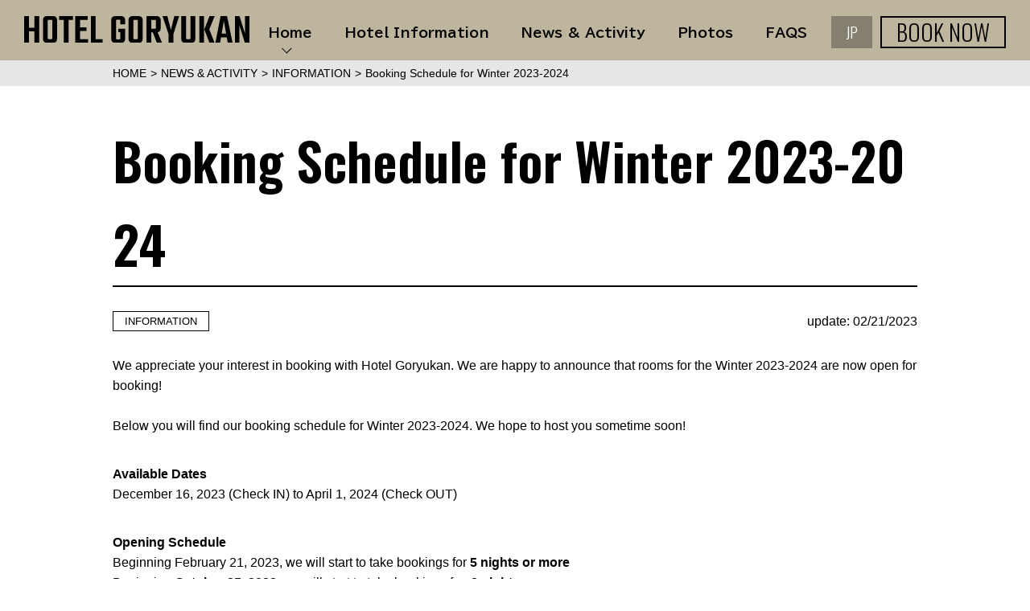

--- FILE ---
content_type: text/html; charset=UTF-8
request_url: https://en.goryukan.jp/news/information/461
body_size: 6357
content:

<!DOCTYPE html>
<html lang="en">
<head>
  <!-- Global site tag (gtag.js) - Google Analytics -->
  <script async src="https://www.googletagmanager.com/gtag/js?id=UA-50928662-4"></script>
  <script>
    window.dataLayer = window.dataLayer || [];
    function gtag(){dataLayer.push(arguments);}
    gtag('js', new Date());

    gtag('config', 'UA-50928662-4');
  </script>
  <meta charset="utf-8">
  <title>Booking Schedule for Winter 2023-2024 | Hotel Goryukan | Mountain Resort Hotel in Hakuba, Japan</title>
  <meta name="viewport" content="width=device-width,initial-scale=1">
  <meta name="format-detection" content="telephone=no">
  <meta name="description" content="Hotel Goryukan | Mountain Resort Hotel in Hakuba, JapanのBooking Schedule for Winter 2023-2024に関するページです">
  <meta property="og:locale" content="ja_JP">
  <meta property="og:type" content="article">
  <meta property="og:title" content="Booking Schedule for Winter 2023-2024 | Hotel Goryukan | Mountain Resort Hotel in Hakuba, Japan">
  <meta property="og:image" content="https://en.goryukan.jp/wp/wp-content/themes/template01/img/ogp.jpg">
  <meta property="og:description" content="Hotel Goryukan | Mountain Resort Hotel in Hakuba, JapanのBooking Schedule for Winter 2023-2024に関するページです">
  <meta property="og:url" content="https://en.goryukan.jp/news/information/461">
  <meta property="og:site_name" content="Hotel Goryukan | Mountain Resort Hotel in Hakuba, Japan">
    <link rel="canonical" href="https://en.goryukan.jp/news/information/461">
  <link rel="icon" href="/favicon.ico">
  <link rel="apple-touch-icon" sizes="180x180" href="/apple-touch-icon.png">
  <link rel="stylesheet" href="/wp/wp-content/themes/template01/css/style_pc.css?upd=20230420" media="(min-width: 769px)">
  <link rel="stylesheet" href="/wp/wp-content/themes/template01/css/style_sp.css?upd=20230420" media="(max-width: 768px)">
  <link rel="preconnect" href="https://fonts.googleapis.com">
  <link rel="preconnect" href="https://fonts.gstatic.com" crossorigin>
  <link href="https://fonts.googleapis.com/css2?family=BIZ+UDPGothic:wght@400;700&family=Noto+Serif+JP:wght@300;600&family=Oswald:wght@300;600&display=swap" rel="stylesheet">
<meta name='robots' content='max-image-preview:large' />
<style id='wp-img-auto-sizes-contain-inline-css' type='text/css'>
img:is([sizes=auto i],[sizes^="auto," i]){contain-intrinsic-size:3000px 1500px}
/*# sourceURL=wp-img-auto-sizes-contain-inline-css */
</style>
<style id='wp-block-library-inline-css' type='text/css'>
:root{--wp-block-synced-color:#7a00df;--wp-block-synced-color--rgb:122,0,223;--wp-bound-block-color:var(--wp-block-synced-color);--wp-editor-canvas-background:#ddd;--wp-admin-theme-color:#007cba;--wp-admin-theme-color--rgb:0,124,186;--wp-admin-theme-color-darker-10:#006ba1;--wp-admin-theme-color-darker-10--rgb:0,107,160.5;--wp-admin-theme-color-darker-20:#005a87;--wp-admin-theme-color-darker-20--rgb:0,90,135;--wp-admin-border-width-focus:2px}@media (min-resolution:192dpi){:root{--wp-admin-border-width-focus:1.5px}}.wp-element-button{cursor:pointer}:root .has-very-light-gray-background-color{background-color:#eee}:root .has-very-dark-gray-background-color{background-color:#313131}:root .has-very-light-gray-color{color:#eee}:root .has-very-dark-gray-color{color:#313131}:root .has-vivid-green-cyan-to-vivid-cyan-blue-gradient-background{background:linear-gradient(135deg,#00d084,#0693e3)}:root .has-purple-crush-gradient-background{background:linear-gradient(135deg,#34e2e4,#4721fb 50%,#ab1dfe)}:root .has-hazy-dawn-gradient-background{background:linear-gradient(135deg,#faaca8,#dad0ec)}:root .has-subdued-olive-gradient-background{background:linear-gradient(135deg,#fafae1,#67a671)}:root .has-atomic-cream-gradient-background{background:linear-gradient(135deg,#fdd79a,#004a59)}:root .has-nightshade-gradient-background{background:linear-gradient(135deg,#330968,#31cdcf)}:root .has-midnight-gradient-background{background:linear-gradient(135deg,#020381,#2874fc)}:root{--wp--preset--font-size--normal:16px;--wp--preset--font-size--huge:42px}.has-regular-font-size{font-size:1em}.has-larger-font-size{font-size:2.625em}.has-normal-font-size{font-size:var(--wp--preset--font-size--normal)}.has-huge-font-size{font-size:var(--wp--preset--font-size--huge)}.has-text-align-center{text-align:center}.has-text-align-left{text-align:left}.has-text-align-right{text-align:right}.has-fit-text{white-space:nowrap!important}#end-resizable-editor-section{display:none}.aligncenter{clear:both}.items-justified-left{justify-content:flex-start}.items-justified-center{justify-content:center}.items-justified-right{justify-content:flex-end}.items-justified-space-between{justify-content:space-between}.screen-reader-text{border:0;clip-path:inset(50%);height:1px;margin:-1px;overflow:hidden;padding:0;position:absolute;width:1px;word-wrap:normal!important}.screen-reader-text:focus{background-color:#ddd;clip-path:none;color:#444;display:block;font-size:1em;height:auto;left:5px;line-height:normal;padding:15px 23px 14px;text-decoration:none;top:5px;width:auto;z-index:100000}html :where(.has-border-color){border-style:solid}html :where([style*=border-top-color]){border-top-style:solid}html :where([style*=border-right-color]){border-right-style:solid}html :where([style*=border-bottom-color]){border-bottom-style:solid}html :where([style*=border-left-color]){border-left-style:solid}html :where([style*=border-width]){border-style:solid}html :where([style*=border-top-width]){border-top-style:solid}html :where([style*=border-right-width]){border-right-style:solid}html :where([style*=border-bottom-width]){border-bottom-style:solid}html :where([style*=border-left-width]){border-left-style:solid}html :where(img[class*=wp-image-]){height:auto;max-width:100%}:where(figure){margin:0 0 1em}html :where(.is-position-sticky){--wp-admin--admin-bar--position-offset:var(--wp-admin--admin-bar--height,0px)}@media screen and (max-width:600px){html :where(.is-position-sticky){--wp-admin--admin-bar--position-offset:0px}}

/*# sourceURL=wp-block-library-inline-css */
</style><style id='wp-block-list-inline-css' type='text/css'>
ol,ul{box-sizing:border-box}:root :where(.wp-block-list.has-background){padding:1.25em 2.375em}
/*# sourceURL=https://en.goryukan.jp/wp/wp-includes/blocks/list/style.min.css */
</style>
<style id='wp-block-paragraph-inline-css' type='text/css'>
.is-small-text{font-size:.875em}.is-regular-text{font-size:1em}.is-large-text{font-size:2.25em}.is-larger-text{font-size:3em}.has-drop-cap:not(:focus):first-letter{float:left;font-size:8.4em;font-style:normal;font-weight:100;line-height:.68;margin:.05em .1em 0 0;text-transform:uppercase}body.rtl .has-drop-cap:not(:focus):first-letter{float:none;margin-left:.1em}p.has-drop-cap.has-background{overflow:hidden}:root :where(p.has-background){padding:1.25em 2.375em}:where(p.has-text-color:not(.has-link-color)) a{color:inherit}p.has-text-align-left[style*="writing-mode:vertical-lr"],p.has-text-align-right[style*="writing-mode:vertical-rl"]{rotate:180deg}
/*# sourceURL=https://en.goryukan.jp/wp/wp-includes/blocks/paragraph/style.min.css */
</style>
<style id='global-styles-inline-css' type='text/css'>
:root{--wp--preset--aspect-ratio--square: 1;--wp--preset--aspect-ratio--4-3: 4/3;--wp--preset--aspect-ratio--3-4: 3/4;--wp--preset--aspect-ratio--3-2: 3/2;--wp--preset--aspect-ratio--2-3: 2/3;--wp--preset--aspect-ratio--16-9: 16/9;--wp--preset--aspect-ratio--9-16: 9/16;--wp--preset--color--black: #000000;--wp--preset--color--cyan-bluish-gray: #abb8c3;--wp--preset--color--white: #ffffff;--wp--preset--color--pale-pink: #f78da7;--wp--preset--color--vivid-red: #cf2e2e;--wp--preset--color--luminous-vivid-orange: #ff6900;--wp--preset--color--luminous-vivid-amber: #fcb900;--wp--preset--color--light-green-cyan: #7bdcb5;--wp--preset--color--vivid-green-cyan: #00d084;--wp--preset--color--pale-cyan-blue: #8ed1fc;--wp--preset--color--vivid-cyan-blue: #0693e3;--wp--preset--color--vivid-purple: #9b51e0;--wp--preset--gradient--vivid-cyan-blue-to-vivid-purple: linear-gradient(135deg,rgb(6,147,227) 0%,rgb(155,81,224) 100%);--wp--preset--gradient--light-green-cyan-to-vivid-green-cyan: linear-gradient(135deg,rgb(122,220,180) 0%,rgb(0,208,130) 100%);--wp--preset--gradient--luminous-vivid-amber-to-luminous-vivid-orange: linear-gradient(135deg,rgb(252,185,0) 0%,rgb(255,105,0) 100%);--wp--preset--gradient--luminous-vivid-orange-to-vivid-red: linear-gradient(135deg,rgb(255,105,0) 0%,rgb(207,46,46) 100%);--wp--preset--gradient--very-light-gray-to-cyan-bluish-gray: linear-gradient(135deg,rgb(238,238,238) 0%,rgb(169,184,195) 100%);--wp--preset--gradient--cool-to-warm-spectrum: linear-gradient(135deg,rgb(74,234,220) 0%,rgb(151,120,209) 20%,rgb(207,42,186) 40%,rgb(238,44,130) 60%,rgb(251,105,98) 80%,rgb(254,248,76) 100%);--wp--preset--gradient--blush-light-purple: linear-gradient(135deg,rgb(255,206,236) 0%,rgb(152,150,240) 100%);--wp--preset--gradient--blush-bordeaux: linear-gradient(135deg,rgb(254,205,165) 0%,rgb(254,45,45) 50%,rgb(107,0,62) 100%);--wp--preset--gradient--luminous-dusk: linear-gradient(135deg,rgb(255,203,112) 0%,rgb(199,81,192) 50%,rgb(65,88,208) 100%);--wp--preset--gradient--pale-ocean: linear-gradient(135deg,rgb(255,245,203) 0%,rgb(182,227,212) 50%,rgb(51,167,181) 100%);--wp--preset--gradient--electric-grass: linear-gradient(135deg,rgb(202,248,128) 0%,rgb(113,206,126) 100%);--wp--preset--gradient--midnight: linear-gradient(135deg,rgb(2,3,129) 0%,rgb(40,116,252) 100%);--wp--preset--font-size--small: 13px;--wp--preset--font-size--medium: 20px;--wp--preset--font-size--large: 36px;--wp--preset--font-size--x-large: 42px;--wp--preset--spacing--20: 0.44rem;--wp--preset--spacing--30: 0.67rem;--wp--preset--spacing--40: 1rem;--wp--preset--spacing--50: 1.5rem;--wp--preset--spacing--60: 2.25rem;--wp--preset--spacing--70: 3.38rem;--wp--preset--spacing--80: 5.06rem;--wp--preset--shadow--natural: 6px 6px 9px rgba(0, 0, 0, 0.2);--wp--preset--shadow--deep: 12px 12px 50px rgba(0, 0, 0, 0.4);--wp--preset--shadow--sharp: 6px 6px 0px rgba(0, 0, 0, 0.2);--wp--preset--shadow--outlined: 6px 6px 0px -3px rgb(255, 255, 255), 6px 6px rgb(0, 0, 0);--wp--preset--shadow--crisp: 6px 6px 0px rgb(0, 0, 0);}:where(.is-layout-flex){gap: 0.5em;}:where(.is-layout-grid){gap: 0.5em;}body .is-layout-flex{display: flex;}.is-layout-flex{flex-wrap: wrap;align-items: center;}.is-layout-flex > :is(*, div){margin: 0;}body .is-layout-grid{display: grid;}.is-layout-grid > :is(*, div){margin: 0;}:where(.wp-block-columns.is-layout-flex){gap: 2em;}:where(.wp-block-columns.is-layout-grid){gap: 2em;}:where(.wp-block-post-template.is-layout-flex){gap: 1.25em;}:where(.wp-block-post-template.is-layout-grid){gap: 1.25em;}.has-black-color{color: var(--wp--preset--color--black) !important;}.has-cyan-bluish-gray-color{color: var(--wp--preset--color--cyan-bluish-gray) !important;}.has-white-color{color: var(--wp--preset--color--white) !important;}.has-pale-pink-color{color: var(--wp--preset--color--pale-pink) !important;}.has-vivid-red-color{color: var(--wp--preset--color--vivid-red) !important;}.has-luminous-vivid-orange-color{color: var(--wp--preset--color--luminous-vivid-orange) !important;}.has-luminous-vivid-amber-color{color: var(--wp--preset--color--luminous-vivid-amber) !important;}.has-light-green-cyan-color{color: var(--wp--preset--color--light-green-cyan) !important;}.has-vivid-green-cyan-color{color: var(--wp--preset--color--vivid-green-cyan) !important;}.has-pale-cyan-blue-color{color: var(--wp--preset--color--pale-cyan-blue) !important;}.has-vivid-cyan-blue-color{color: var(--wp--preset--color--vivid-cyan-blue) !important;}.has-vivid-purple-color{color: var(--wp--preset--color--vivid-purple) !important;}.has-black-background-color{background-color: var(--wp--preset--color--black) !important;}.has-cyan-bluish-gray-background-color{background-color: var(--wp--preset--color--cyan-bluish-gray) !important;}.has-white-background-color{background-color: var(--wp--preset--color--white) !important;}.has-pale-pink-background-color{background-color: var(--wp--preset--color--pale-pink) !important;}.has-vivid-red-background-color{background-color: var(--wp--preset--color--vivid-red) !important;}.has-luminous-vivid-orange-background-color{background-color: var(--wp--preset--color--luminous-vivid-orange) !important;}.has-luminous-vivid-amber-background-color{background-color: var(--wp--preset--color--luminous-vivid-amber) !important;}.has-light-green-cyan-background-color{background-color: var(--wp--preset--color--light-green-cyan) !important;}.has-vivid-green-cyan-background-color{background-color: var(--wp--preset--color--vivid-green-cyan) !important;}.has-pale-cyan-blue-background-color{background-color: var(--wp--preset--color--pale-cyan-blue) !important;}.has-vivid-cyan-blue-background-color{background-color: var(--wp--preset--color--vivid-cyan-blue) !important;}.has-vivid-purple-background-color{background-color: var(--wp--preset--color--vivid-purple) !important;}.has-black-border-color{border-color: var(--wp--preset--color--black) !important;}.has-cyan-bluish-gray-border-color{border-color: var(--wp--preset--color--cyan-bluish-gray) !important;}.has-white-border-color{border-color: var(--wp--preset--color--white) !important;}.has-pale-pink-border-color{border-color: var(--wp--preset--color--pale-pink) !important;}.has-vivid-red-border-color{border-color: var(--wp--preset--color--vivid-red) !important;}.has-luminous-vivid-orange-border-color{border-color: var(--wp--preset--color--luminous-vivid-orange) !important;}.has-luminous-vivid-amber-border-color{border-color: var(--wp--preset--color--luminous-vivid-amber) !important;}.has-light-green-cyan-border-color{border-color: var(--wp--preset--color--light-green-cyan) !important;}.has-vivid-green-cyan-border-color{border-color: var(--wp--preset--color--vivid-green-cyan) !important;}.has-pale-cyan-blue-border-color{border-color: var(--wp--preset--color--pale-cyan-blue) !important;}.has-vivid-cyan-blue-border-color{border-color: var(--wp--preset--color--vivid-cyan-blue) !important;}.has-vivid-purple-border-color{border-color: var(--wp--preset--color--vivid-purple) !important;}.has-vivid-cyan-blue-to-vivid-purple-gradient-background{background: var(--wp--preset--gradient--vivid-cyan-blue-to-vivid-purple) !important;}.has-light-green-cyan-to-vivid-green-cyan-gradient-background{background: var(--wp--preset--gradient--light-green-cyan-to-vivid-green-cyan) !important;}.has-luminous-vivid-amber-to-luminous-vivid-orange-gradient-background{background: var(--wp--preset--gradient--luminous-vivid-amber-to-luminous-vivid-orange) !important;}.has-luminous-vivid-orange-to-vivid-red-gradient-background{background: var(--wp--preset--gradient--luminous-vivid-orange-to-vivid-red) !important;}.has-very-light-gray-to-cyan-bluish-gray-gradient-background{background: var(--wp--preset--gradient--very-light-gray-to-cyan-bluish-gray) !important;}.has-cool-to-warm-spectrum-gradient-background{background: var(--wp--preset--gradient--cool-to-warm-spectrum) !important;}.has-blush-light-purple-gradient-background{background: var(--wp--preset--gradient--blush-light-purple) !important;}.has-blush-bordeaux-gradient-background{background: var(--wp--preset--gradient--blush-bordeaux) !important;}.has-luminous-dusk-gradient-background{background: var(--wp--preset--gradient--luminous-dusk) !important;}.has-pale-ocean-gradient-background{background: var(--wp--preset--gradient--pale-ocean) !important;}.has-electric-grass-gradient-background{background: var(--wp--preset--gradient--electric-grass) !important;}.has-midnight-gradient-background{background: var(--wp--preset--gradient--midnight) !important;}.has-small-font-size{font-size: var(--wp--preset--font-size--small) !important;}.has-medium-font-size{font-size: var(--wp--preset--font-size--medium) !important;}.has-large-font-size{font-size: var(--wp--preset--font-size--large) !important;}.has-x-large-font-size{font-size: var(--wp--preset--font-size--x-large) !important;}
/*# sourceURL=global-styles-inline-css */
</style>

<style id='classic-theme-styles-inline-css' type='text/css'>
/*! This file is auto-generated */
.wp-block-button__link{color:#fff;background-color:#32373c;border-radius:9999px;box-shadow:none;text-decoration:none;padding:calc(.667em + 2px) calc(1.333em + 2px);font-size:1.125em}.wp-block-file__button{background:#32373c;color:#fff;text-decoration:none}
/*# sourceURL=/wp-includes/css/classic-themes.min.css */
</style>
<link rel="canonical" href="https://en.goryukan.jp/news/information/461" />
<style>.wp-block-gallery.is-cropped .blocks-gallery-item picture{height:100%;width:100%;}</style></head>
<body id="pagetop" class="post">
<!-- body -->
<header class="header">
  <div class="header__inner">
    <a href="/" class="header__logo">
      <div class="header__imgWrapper">
        <img src="/wp/wp-content/themes/template01/img/header_logo.svg" width="280" height="33" alt="HOTEL GORYUKAN" class="header__img">
      </div>
    </a>
    <ul class="header__list01">
      <li class="header__item01">
        <details class="header__details02">
          <summary class="header__summary02">Home</summary>
          <div class="header__detailsCont02">
            <ul class="header__pulldownList01">
              <li class="header__pulldownItem01">
                <a href="/#rooms" class="header__pulldownLink01">Rooms</a>
              </li>
              <li class="header__pulldownItem01">
                <a href="/#restaurant-and-bar" class="header__pulldownLink01">Restaurant & Bar</a>
              </li>
              <li class="header__pulldownItem01">
                <a href="/#onsen-and-sauna" class="header__pulldownLink01">Onsen & Sauna</a>
              </li>
              <li class="header__pulldownItem01">
                <a href="/#access" class="header__pulldownLink01">Access</a>
              </li>
            </ul>
          </div>
        </details>
      </li>
      <li class="header__item01">
        <a href="/hotelinfo" class="header__link01">Hotel Information</a>
      </li>
      <li class="header__item01">
        <a href="/news" class="header__link01">News & Activity</a>
      </li>
      <li class="header__item01">
        <a href="/gallery" class="header__link01">Photos</a>
      </li>
      <li class="header__item01">
        <a href="/faq" class="header__link01">FAQS</a>
      </li>
    </ul>
    <div>
      <div class="header__link02Wrapper">
        <a href="https://www.goryukan.jp/" class="header__link02 -jp">JP</a>
        <a href="https://reserve.489ban.net/client/goryukan/4/plan" class="header__link02">BOOK NOW</a>
      </div>
      <details class="header__details01">
        <summary class="header__summary01">
          <span class="header__hamburgerLine"></span>
          <span class="header__hamburgerLine"></span>
          <span class="header__hamburgerLine"></span>
        </summary>
        <div class="header__detailsCont01">
          <div class="header__spList01Wrapper">
            <ul class="header__spList01">
              <li class="header__spItem01">
                <details class="header__details02">
                  <summary class="header__summary02">Home</summary>
                  <div class="header__detailsCont02">
                    <ul class="header__pulldownList01">
                      <li class="header__pulldownItem01">
                        <a href="/#rooms" class="header__pulldownLink01">Rooms</a>
                      </li>
                      <li class="header__pulldownItem01">
                        <a href="/#restaurant-and-bar" class="header__pulldownLink01">Restaurant & Bar</a>
                      </li>
                      <li class="header__pulldownItem01">
                        <a href="/#onsen-and-sauna" class="header__pulldownLink01">Onsen & Sauna</a>
                      </li>
                      <li class="header__pulldownItem01">
                        <a href="/#access" class="header__pulldownLink01">Access</a>
                      </li>
                    </ul>
                  </div>
                </details>
              </li>
              <li class="header__spItem01">
                <a href="/hotelinfo" class="header__spLink01">Hotel Information</a>
              </li>
              <li class="header__spItem01">
                <a href="/news" class="header__spLink01">News & Activity</a>
              </li>
              <li class="header__spItem01">
                <a href="/gallery" class="header__spLink01">Photos</a>
              </li>
              <li class="header__spItem01">
                <a href="/faq" class="header__spLink01">FAQS</a>
              </li>
            </ul>
          </div>
        </div>
      </details>
    </div>
  </div>
</header>
<main>
  <!-- パンくず -->
<section class="breadcrumb">
  <div class="breadcrumb__inner">
    <ul itemscope="" itemtype="http://schema.org/BreadcrumbList" class="breadcrumb__list">
<li itemprop="itemListElement" itemscope="" itemtype="http://schema.org/ListItem" class="breadcrumb__item">
  <a href="/" itemprop="item" class="breadcrumb__link">
    <span itemprop="name" class="breadcrumb__txt">HOME</span>
  </a>
  <meta itemprop="position" content="1">
</li>
<li itemprop="itemListElement" itemscope="" itemtype="http://schema.org/ListItem" class="breadcrumb__item">
  <a href="/news" itemprop="item" class="breadcrumb__link">
    <span itemprop="name" class="breadcrumb__txt">NEWS & ACTIVITY</span>
  </a>
  <meta itemprop="position" content="2">
</li>
<li itemprop="itemListElement" itemscope="" itemtype="http://schema.org/ListItem" class="breadcrumb__item">
  <a href="/news/information" itemprop="item" class="breadcrumb__link">
    <span itemprop="name" class="breadcrumb__txt">INFORMATION</span>
  </a>
  <meta itemprop="position" content="3">
</li>
<li itemprop="itemListElement" itemscope="" itemtype="http://schema.org/ListItem" class="breadcrumb__item">
  <a href="https://en.goryukan.jp/news/information/461" itemprop="item" class="breadcrumb__link">
    <span itemprop="name" class="breadcrumb__txt">Booking Schedule for Winter 2023-2024</span>
  </a>
  <meta itemprop="position" content="4">
</li>
    </ul>
  </div>
</section>
<!-- //パンくず -->
      <article class="container01">
    <div class="container01__inner">
      <div class="container01__inner02 -tagsOnly">
        <div class="container01__inner02-1">
          <h1>Booking Schedule for Winter 2023-2024</h1>
          <div class="container01__inner02-1-1">
            <p class="container01__tag01">INFORMATION</p>
            <time datetime="2023-02-21" itemprop="datepublished">update: 02/21/2023</time>
          </div>
          
<p>We appreciate your interest in booking with Hotel Goryukan. We are happy to announce that rooms for the Winter 2023-2024 are now open for booking!<br><br>Below you will find our booking schedule for Winter 2023-2024. We hope to host you sometime soon!</p>



<p><strong>Available Dates</strong><br>December 16, 2023 (Check IN) to April 1, 2024 (Check OUT)</p>



<p><strong>Opening Schedule</strong><br>Beginning February 21, 2023, we will start to take bookings for <strong>5 nights or more</strong><br>Beginning <strong>October 25, 2023</strong>, we will start to take bookings for  <strong>3 nights or more</strong><br>Beginning <strong>November 8, 2023</strong>, we will start to take bookings for <strong>1 night or more</strong></p>



<p><strong>Notes</strong></p>



<ul class="wp-block-list">
<li>Breakfast is included</li>



<li>The hot spring tax will be added on the hotel price. It is 150 yen per adult per night (over age 12).</li>



<li>Winter information for the 2023-2024 season, including lift passes, rental shops, and shuttle service to mountains, will be up around mid-December. Please refer to <a href="https://en.goryukan.jp/news/information/374" target="_blank" rel="noreferrer noopener">the last season article</a> until then!</li>
</ul>



<p>Thank you! 🙂</p>
        </div>
      </div>
    </div>
  </article>
  </main>
<footer class="footer">
  <div class="footer__inner">
    <div class="footer__inner01">
      <div class="footer__inner01-1">
        <ul class="footer__snsList">
          <li class="footer__snsItem -twitter">
            <a href="https://twitter.com/hotelgoryukan" class="footer__snsLink" target="_blank"></a>
          </li>
          <li class="footer__snsItem -facebook">
            <a href="https://www.facebook.com/hotelgoryukan" class="footer__snsLink" target="_blank"></a>
          </li>
          <li class="footer__snsItem -instagram">
            <a href="https://www.instagram.com/hotelgoryukan/" class="footer__snsLink" target="_blank"></a>
          </li>
        </ul>
      </div>
      <div class="footer__inner01-2">
        <a href="/faq" class="footer__faqLink">FAQS</a>
        <a href="/inquiry" class="footer__link01">CONTACT US</a>
        <a href="https://goryukan.notion.site/GORYUKAN-afd2432f4c6541d199cc2cd40c18bd46" class="footer__link01" target="_blank" rel="noopener">About Us</a>
        <a href="https://goryukan.notion.site/JOIN-OUR-TEAM-bf09a7d7f0104d099b06f268632fbc83" class="footer__link01" target="_blank" rel="noopener">Career</a>
      </div>
      <div class="footer__inner01-3">
        <small class="footer__copy">Copyright (C) <span id="copyright-year"></span> Hotel Goryukan. All Rights Reserved.</small>
      </div>
    </div>
  </div>
</footer><script type="text/javascript" src="/wp/wp-content/themes/template01/js/scripts-dist.js?upd=20230420"></script>
<script type="speculationrules">
{"prefetch":[{"source":"document","where":{"and":[{"href_matches":"/*"},{"not":{"href_matches":["/wp/wp-*.php","/wp/wp-admin/*","/wp/wp-content/uploads/*","/wp/wp-content/*","/wp/wp-content/plugins/*","/wp/wp-content/themes/template01/*","/*\\?(.+)"]}},{"not":{"selector_matches":"a[rel~=\"nofollow\"]"}},{"not":{"selector_matches":".no-prefetch, .no-prefetch a"}}]},"eagerness":"conservative"}]}
</script>
</body>
</html>



--- FILE ---
content_type: text/css
request_url: https://en.goryukan.jp/wp/wp-content/themes/template01/css/style_pc.css?upd=20230420
body_size: 12626
content:
@charset "UTF-8";a,abbr,acronym,address,applet,article,aside,audio,b,big,blockquote,body,canvas,caption,center,cite,code,dd,del,details,dfn,div,dl,dt,em,embed,fieldset,figcaption,figure,footer,form,h1,h2,h3,h4,h5,h6,header,hgroup,html,i,iframe,img,ins,kbd,label,legend,li,mark,menu,nav,object,ol,output,p,pre,q,ruby,s,samp,section,small,span,strike,strong,sub,summary,sup,table,tbody,td,tfoot,th,thead,time,tr,tt,u,ul,var,video{margin:0;padding:0;border:0;font-size:100%;font:inherit;vertical-align:baseline}article,aside,details,figcaption,figure,footer,header,hgroup,menu,nav,section{display:block}body{line-height:1}ol,ul{list-style:none}blockquote,q{quotes:none}blockquote:after,blockquote:before,q:after,q:before{content:"";content:none}table{border-collapse:collapse;border-spacing:0}strong{font-weight:bold}.global-marginTop-0px{margin-top:0px!important}.global-paddingTop-0px{padding-top:0px!important}.global-marginRight-0px{margin-right:0px!important}.global-paddingRight-0px{padding-right:0px!important}.global-marginBottom-0px{margin-bottom:0px!important}.global-paddingBottom-0px{padding-bottom:0px!important}.global-marginLeft-0px{margin-left:0px!important}.global-paddingLeft-0px{padding-left:0px!important}.global-marginTop-10px{margin-top:10px!important}.global-paddingTop-10px{padding-top:10px!important}.global-marginRight-10px{margin-right:10px!important}.global-paddingRight-10px{padding-right:10px!important}.global-marginBottom-10px{margin-bottom:10px!important}.global-paddingBottom-10px{padding-bottom:10px!important}.global-marginLeft-10px{margin-left:10px!important}.global-paddingLeft-10px{padding-left:10px!important}.global-marginTop-20px{margin-top:20px!important}.global-paddingTop-20px{padding-top:20px!important}.global-marginRight-20px{margin-right:20px!important}.global-paddingRight-20px{padding-right:20px!important}.global-marginBottom-20px{margin-bottom:20px!important}.global-paddingBottom-20px{padding-bottom:20px!important}.global-marginLeft-20px{margin-left:20px!important}.global-paddingLeft-20px{padding-left:20px!important}.global-marginTop-30px{margin-top:30px!important}.global-paddingTop-30px{padding-top:30px!important}.global-marginRight-30px{margin-right:30px!important}.global-paddingRight-30px{padding-right:30px!important}.global-marginBottom-30px{margin-bottom:30px!important}.global-paddingBottom-30px{padding-bottom:30px!important}.global-marginLeft-30px{margin-left:30px!important}.global-paddingLeft-30px{padding-left:30px!important}.global-marginTop-40px{margin-top:40px!important}.global-paddingTop-40px{padding-top:40px!important}.global-marginRight-40px{margin-right:40px!important}.global-paddingRight-40px{padding-right:40px!important}.global-marginBottom-40px{margin-bottom:40px!important}.global-paddingBottom-40px{padding-bottom:40px!important}.global-marginLeft-40px{margin-left:40px!important}.global-paddingLeft-40px{padding-left:40px!important}.global-marginTop-50px{margin-top:50px!important}.global-paddingTop-50px{padding-top:50px!important}.global-marginRight-50px{margin-right:50px!important}.global-paddingRight-50px{padding-right:50px!important}.global-marginBottom-50px{margin-bottom:50px!important}.global-paddingBottom-50px{padding-bottom:50px!important}.global-marginLeft-50px{margin-left:50px!important}.global-paddingLeft-50px{padding-left:50px!important}.global-marginTop-60px{margin-top:60px!important}.global-paddingTop-60px{padding-top:60px!important}.global-marginRight-60px{margin-right:60px!important}.global-paddingRight-60px{padding-right:60px!important}.global-marginBottom-60px{margin-bottom:60px!important}.global-paddingBottom-60px{padding-bottom:60px!important}.global-marginLeft-60px{margin-left:60px!important}.global-paddingLeft-60px{padding-left:60px!important}.global-marginTop-70px{margin-top:70px!important}.global-paddingTop-70px{padding-top:70px!important}.global-marginRight-70px{margin-right:70px!important}.global-paddingRight-70px{padding-right:70px!important}.global-marginBottom-70px{margin-bottom:70px!important}.global-paddingBottom-70px{padding-bottom:70px!important}.global-marginLeft-70px{margin-left:70px!important}.global-paddingLeft-70px{padding-left:70px!important}.global-marginTop-80px{margin-top:80px!important}.global-paddingTop-80px{padding-top:80px!important}.global-marginRight-80px{margin-right:80px!important}.global-paddingRight-80px{padding-right:80px!important}.global-marginBottom-80px{margin-bottom:80px!important}.global-paddingBottom-80px{padding-bottom:80px!important}.global-marginLeft-80px{margin-left:80px!important}.global-paddingLeft-80px{padding-left:80px!important}.global-marginTop-90px{margin-top:90px!important}.global-paddingTop-90px{padding-top:90px!important}.global-marginRight-90px{margin-right:90px!important}.global-paddingRight-90px{padding-right:90px!important}.global-marginBottom-90px{margin-bottom:90px!important}.global-paddingBottom-90px{padding-bottom:90px!important}.global-marginLeft-90px{margin-left:90px!important}.global-paddingLeft-90px{padding-left:90px!important}.global-marginTop-100px{margin-top:100px!important}.global-paddingTop-100px{padding-top:100px!important}.global-marginRight-100px{margin-right:100px!important}.global-paddingRight-100px{padding-right:100px!important}.global-marginBottom-100px{margin-bottom:100px!important}.global-paddingBottom-100px{padding-bottom:100px!important}.global-marginLeft-100px{margin-left:100px!important}.global-paddingLeft-100px{padding-left:100px!important}.global-displayNone{display:none!important}.global-displayBlock{display:block!important}.global-fontSizeSmallest{font-size:0.6em!important}.global-fontSizeSmaller{font-size:0.8em!important}.global-fontSizeLarger{font-size:1.2em!important}.global-fontSizeLargest{font-size:1.4em!important}.global-fontWeightNormal{font-weight:normal!important}.global-fontWeightBold{font-weight:bold!important}.global-textAlignLeft{text-align:left!important}.global-textAlignRight{text-align:right!important}.global-textAlignCenter{text-align:center!important}.global-colorRed{color:#bb0000!important}.global-colorGray{color:#898989!important}@font-face{font-family:"icomoon";src:url("fonts/icomoon.ttf?v1qah0") format("truetype"),url("fonts/icomoon.woff?v1qah0") format("woff"),url("fonts/icomoon.svg?v1qah0#icomoon") format("svg");font-weight:normal;font-style:normal;font-display:block}[class*=" icon-"],[class^=icon-]{font-family:"icomoon"!important;speak:never;font-style:normal;font-weight:normal;font-variant:normal;text-transform:none;line-height:1;-webkit-font-smoothing:antialiased;-moz-osx-font-smoothing:grayscale}.icon-external-link:before{content:"\e900"}.icon-facebook:before{content:"\e901"}.icon-instagram:before{content:"\e902"}.icon-twitter:before{content:"\e903"}@font-face{font-family:"lg";src:url("./fonts/lg.ttf?22t19m") format("truetype"),url("./fonts/lg.woff?22t19m") format("woff"),url("./fonts/lg.svg?22t19m#lg") format("svg");font-weight:normal;font-style:normal;font-display:block}.lg-icon{font-family:"lg"!important;speak:never;font-style:normal;font-weight:normal;font-variant:normal;text-transform:none;line-height:1;-webkit-font-smoothing:antialiased;-moz-osx-font-smoothing:grayscale}.lg-actions .lg-next,.lg-actions .lg-prev{background-color:rgba(0,0,0,0.45);border-radius:2px;color:#999;cursor:pointer;display:block;font-size:22px;margin-top:-10px;padding:8px 10px 9px;position:absolute;top:50%;z-index:1080;outline:none;border:none;background-color:transparent}.lg-actions .lg-next.disabled,.lg-actions .lg-prev.disabled{pointer-events:none;opacity:0.5}.lg-actions .lg-next:hover,.lg-actions .lg-prev:hover{color:#FFF}.lg-actions .lg-next{right:20px}.lg-actions .lg-next:before{content:"\e095"}.lg-actions .lg-prev{left:20px}.lg-actions .lg-prev:after{content:"\e094"}@keyframes lg-right-end{0%{left:0}50%{left:-30px}to{left:0}}@keyframes lg-left-end{0%{left:0}50%{left:30px}to{left:0}}.lg-outer.lg-right-end .lg-object{animation:lg-right-end 0.3s;position:relative}.lg-outer.lg-left-end .lg-object{animation:lg-left-end 0.3s;position:relative}.lg-toolbar{z-index:1082;left:0;position:absolute;top:0;width:100%;background-color:rgba(0,0,0,0.45)}.lg-toolbar .lg-icon{color:#999;cursor:pointer;float:right;font-size:24px;height:47px;line-height:27px;padding:10px 0;text-align:center;width:50px;text-decoration:none!important;outline:medium none;background:none;border:none;box-shadow:none;transition:color 0.2s linear}.lg-toolbar .lg-icon:hover{color:#FFF}.lg-toolbar .lg-close:after{content:"\e070"}.lg-toolbar .lg-download:after{content:"\e0f2"}.lg-sub-html{background-color:rgba(0,0,0,0.45);bottom:0;color:#EEE;font-size:16px;left:0;padding:10px 40px;position:fixed;right:0;text-align:center;z-index:1080}.lg-sub-html h4{margin:0;font-size:13px;font-weight:bold}.lg-sub-html p{font-size:12px;margin:5px 0 0}#lg-counter{color:#999;display:inline-block;font-size:16px;padding-left:20px;padding-top:12px;vertical-align:middle}.lg-next,.lg-prev,.lg-toolbar{opacity:1;transition:transform 0.35s cubic-bezier(0,0,0.25,1) 0s,opacity 0.35s cubic-bezier(0,0,0.25,1) 0s,color 0.2s linear}.lg-hide-items .lg-prev{opacity:0;transform:translate3d(-10px,0,0)}.lg-hide-items .lg-next{opacity:0;transform:translate3d(10px,0,0)}.lg-hide-items .lg-toolbar{opacity:0;transform:translate3d(0,-10px,0)}body:not(.lg-from-hash) .lg-outer.lg-start-zoom .lg-object{transform:scale3d(0.5,0.5,0.5);opacity:0;transition:transform 250ms cubic-bezier(0,0,0.25,1) 0s,opacity 250ms cubic-bezier(0,0,0.25,1)!important;transform-origin:50% 50%}body:not(.lg-from-hash) .lg-outer.lg-start-zoom .lg-item.lg-complete .lg-object{transform:scale3d(1,1,1);opacity:1}.lg-outer .lg-thumb-outer{background-color:#0D0A0A;bottom:0;position:absolute;width:100%;z-index:1080;max-height:350px;transform:translate3d(0,100%,0);transition:transform 0.25s cubic-bezier(0,0,0.25,1) 0s}.lg-outer .lg-thumb-outer.lg-grab .lg-thumb-item{cursor:-o-grab;cursor:-ms-grab;cursor:grab}.lg-outer .lg-thumb-outer.lg-grabbing .lg-thumb-item{cursor:move;cursor:-o-grabbing;cursor:-ms-grabbing;cursor:grabbing}.lg-outer .lg-thumb-outer.lg-dragging .lg-thumb{transition-duration:0s!important}.lg-outer.lg-thumb-open .lg-thumb-outer{transform:translate3d(0,0%,0)}.lg-outer .lg-thumb{padding:10px 0;height:100%;margin-bottom:-5px}.lg-outer .lg-thumb-item{border-radius:5px;cursor:pointer;float:left;overflow:hidden;height:100%;border:2px solid #FFF;border-radius:4px;margin-bottom:5px}@media (min-width:1025px){.lg-outer .lg-thumb-item{transition:border-color 0.25s ease}}.lg-outer .lg-thumb-item.active,.lg-outer .lg-thumb-item:hover{border-color:#a90707}.lg-outer .lg-thumb-item img{width:100%;height:100%;object-fit:cover}.lg-outer.lg-has-thumb .lg-item{padding-bottom:120px}.lg-outer.lg-can-toggle .lg-item{padding-bottom:0}.lg-outer.lg-pull-caption-up .lg-sub-html{transition:bottom 0.25s ease}.lg-outer.lg-pull-caption-up.lg-thumb-open .lg-sub-html{bottom:100px}.lg-outer .lg-toggle-thumb{background-color:#0D0A0A;border-radius:2px 2px 0 0;color:#999;cursor:pointer;font-size:24px;height:39px;line-height:27px;padding:5px 0;position:absolute;right:20px;text-align:center;top:-39px;width:50px;outline:medium none;border:none}.lg-outer .lg-toggle-thumb:after{content:"\e1ff"}.lg-outer .lg-toggle-thumb:hover{color:#FFF}.lg-outer .lg-video-cont{display:inline-block;vertical-align:middle;max-width:1140px;max-height:100%;width:100%;padding:0 5px}.lg-outer .lg-video{width:100%;height:0;padding-bottom:56.25%;overflow:hidden;position:relative}.lg-outer .lg-video .lg-object{display:inline-block;position:absolute;top:0;left:0;width:100%!important;height:100%!important}.lg-outer .lg-video .lg-video-play{width:84px;height:59px;position:absolute;left:50%;top:50%;margin-left:-42px;margin-top:-30px;z-index:1080;cursor:pointer}.lg-outer .lg-has-vimeo .lg-video-play{background:url("../img/vimeo-play.png") no-repeat scroll 0 0 transparent}.lg-outer .lg-has-vimeo:hover .lg-video-play{background:url("../img/vimeo-play.png") no-repeat scroll 0 -58px transparent}.lg-outer .lg-has-html5 .lg-video-play{background:transparent url("../img/video-play.png") no-repeat scroll 0 0;height:64px;margin-left:-32px;margin-top:-32px;width:64px;opacity:0.8}.lg-outer .lg-has-html5:hover .lg-video-play{opacity:1}.lg-outer .lg-has-youtube .lg-video-play{background:url("../img/youtube-play.png") no-repeat scroll 0 0 transparent}.lg-outer .lg-has-youtube:hover .lg-video-play{background:url("../img/youtube-play.png") no-repeat scroll 0 -60px transparent}.lg-outer .lg-video-object{width:100%!important;height:100%!important;position:absolute;top:0;left:0}.lg-outer .lg-has-video .lg-video-object{visibility:hidden}.lg-outer .lg-has-video.lg-video-playing .lg-object,.lg-outer .lg-has-video.lg-video-playing .lg-video-play{display:none}.lg-outer .lg-has-video.lg-video-playing .lg-video-object{visibility:visible}.lg-progress-bar{background-color:#333;height:5px;left:0;position:absolute;top:0;width:100%;z-index:1083;opacity:0;transition:opacity 0.08s ease 0s}.lg-progress-bar .lg-progress{background-color:#a90707;height:5px;width:0}.lg-progress-bar.lg-start .lg-progress{width:100%}.lg-show-autoplay .lg-progress-bar{opacity:1}.lg-autoplay-button:after{content:"\e01d"}.lg-show-autoplay .lg-autoplay-button:after{content:"\e01a"}.lg-outer.lg-css3.lg-zoom-dragging .lg-item.lg-complete.lg-zoomable .lg-image,.lg-outer.lg-css3.lg-zoom-dragging .lg-item.lg-complete.lg-zoomable .lg-img-wrap{transition-duration:0s}.lg-outer.lg-use-transition-for-zoom .lg-item.lg-complete.lg-zoomable .lg-img-wrap{transition:transform 0.3s cubic-bezier(0,0,0.25,1) 0s}.lg-outer.lg-use-left-for-zoom .lg-item.lg-complete.lg-zoomable .lg-img-wrap{transition:left 0.3s cubic-bezier(0,0,0.25,1) 0s,top 0.3s cubic-bezier(0,0,0.25,1) 0s}.lg-outer .lg-item.lg-complete.lg-zoomable .lg-img-wrap{transform:translate3d(0,0,0);backface-visibility:hidden}.lg-outer .lg-item.lg-complete.lg-zoomable .lg-image{transform:scale3d(1,1,1);transition:transform 0.3s cubic-bezier(0,0,0.25,1) 0s,opacity 0.15s!important;transform-origin:0 0;backface-visibility:hidden}#lg-zoom-in:after{content:"\e311"}#lg-actual-size{font-size:20px}#lg-actual-size:after{content:"\e033"}#lg-zoom-out{opacity:0.5;pointer-events:none}#lg-zoom-out:after{content:"\e312"}.lg-zoomed #lg-zoom-out{opacity:1;pointer-events:auto}.lg-outer .lg-pager-outer{bottom:60px;left:0;position:absolute;right:0;text-align:center;z-index:1080;height:10px}.lg-outer .lg-pager-outer.lg-pager-hover .lg-pager-cont{overflow:visible}.lg-outer .lg-pager-cont{cursor:pointer;display:inline-block;overflow:hidden;position:relative;vertical-align:top;margin:0 5px}.lg-outer .lg-pager-cont:hover .lg-pager-thumb-cont{opacity:1;transform:translate3d(0,0,0)}.lg-outer .lg-pager-cont.lg-pager-active .lg-pager{box-shadow:0 0 0 2px white inset}.lg-outer .lg-pager-thumb-cont{background-color:#fff;color:#FFF;bottom:100%;height:83px;left:0;margin-bottom:20px;margin-left:-60px;opacity:0;padding:5px;position:absolute;width:120px;border-radius:3px;transition:opacity 0.15s ease 0s,transform 0.15s ease 0s;transform:translate3d(0,5px,0)}.lg-outer .lg-pager-thumb-cont img{width:100%;height:100%}.lg-outer .lg-pager{background-color:rgba(255,255,255,0.5);border-radius:50%;box-shadow:0 0 0 8px rgba(255,255,255,0.7) inset;display:block;height:12px;transition:box-shadow 0.3s ease 0s;width:12px}.lg-outer .lg-pager:focus,.lg-outer .lg-pager:hover{box-shadow:0 0 0 8px white inset}.lg-outer .lg-caret{border-left:10px solid transparent;border-right:10px solid transparent;border-top:10px dashed;bottom:-10px;display:inline-block;height:0;left:50%;margin-left:-5px;position:absolute;vertical-align:middle;width:0}.lg-fullscreen:after{content:"\e20c"}.lg-fullscreen-on .lg-fullscreen:after{content:"\e20d"}.lg-outer #lg-dropdown-overlay{background-color:rgba(0,0,0,0.25);bottom:0;cursor:default;left:0;position:fixed;right:0;top:0;z-index:1081;opacity:0;visibility:hidden;transition:visibility 0s linear 0.18s,opacity 0.18s linear 0s}.lg-outer.lg-dropdown-active #lg-dropdown-overlay,.lg-outer.lg-dropdown-active .lg-dropdown{transition-delay:0s;transform:translate3d(0,0px,0);opacity:1;visibility:visible}.lg-outer.lg-dropdown-active #lg-share{color:#FFF}.lg-outer .lg-dropdown{background-color:#fff;border-radius:2px;font-size:14px;list-style-type:none;margin:0;padding:10px 0;position:absolute;right:0;text-align:left;top:50px;opacity:0;visibility:hidden;transform:translate3d(0,5px,0);transition:transform 0.18s linear 0s,visibility 0s linear 0.5s,opacity 0.18s linear 0s}.lg-outer .lg-dropdown:after{content:"";display:block;height:0;width:0;position:absolute;border:8px solid transparent;border-bottom-color:#FFF;right:16px;top:-16px}.lg-outer .lg-dropdown>li:last-child{margin-bottom:0px}.lg-outer .lg-dropdown>li:hover .lg-icon,.lg-outer .lg-dropdown>li:hover a{color:#333}.lg-outer .lg-dropdown a{color:#333;display:block;white-space:pre;padding:4px 12px;font-family:"Open Sans","Helvetica Neue",Helvetica,Arial,sans-serif;font-size:12px}.lg-outer .lg-dropdown a:hover{background-color:rgba(0,0,0,0.07)}.lg-outer .lg-dropdown .lg-dropdown-text{display:inline-block;line-height:1;margin-top:-3px;vertical-align:middle}.lg-outer .lg-dropdown .lg-icon{color:#333;display:inline-block;float:none;font-size:20px;height:auto;line-height:1;margin-right:8px;padding:0;vertical-align:middle;width:auto}.lg-outer #lg-share{position:relative}.lg-outer #lg-share:after{content:"\e80d"}.lg-outer #lg-share-facebook .lg-icon{color:#3b5998}.lg-outer #lg-share-facebook .lg-icon:after{content:"\e904"}.lg-outer #lg-share-twitter .lg-icon{color:#00aced}.lg-outer #lg-share-twitter .lg-icon:after{content:"\e907"}.lg-outer #lg-share-googleplus .lg-icon{color:#dd4b39}.lg-outer #lg-share-googleplus .lg-icon:after{content:"\e905"}.lg-outer #lg-share-pinterest .lg-icon{color:#cb2027}.lg-outer #lg-share-pinterest .lg-icon:after{content:"\e906"}.lg-outer .lg-img-rotate{position:absolute;padding:0 5px;left:0;right:0;top:0;bottom:0;transition:transform 0.3s cubic-bezier(0.32,0,0.67,0) 0s}.lg-rotate-left:after{content:"\e900"}.lg-rotate-right:after{content:"\e901"}.lg-icon.lg-flip-hor,.lg-icon.lg-flip-ver{font-size:26px}.lg-flip-hor:after{content:"\e902"}.lg-flip-ver:after{content:"\e903"}.lg-group{*zoom:1}.lg-group:after,.lg-group:before{display:table;content:"";line-height:0}.lg-group:after{clear:both}.lg-outer{width:100%;height:100%;position:fixed;top:0;left:0;z-index:1050;opacity:0;outline:none;transition:opacity 0.15s ease 0s}.lg-outer *{box-sizing:border-box}.lg-outer.lg-visible{opacity:1}.lg-outer.lg-css3 .lg-item.lg-current,.lg-outer.lg-css3 .lg-item.lg-next-slide,.lg-outer.lg-css3 .lg-item.lg-prev-slide{transition-duration:inherit!important;transition-timing-function:inherit!important}.lg-outer.lg-css3.lg-dragging .lg-item.lg-current,.lg-outer.lg-css3.lg-dragging .lg-item.lg-next-slide,.lg-outer.lg-css3.lg-dragging .lg-item.lg-prev-slide{transition-duration:0s!important;opacity:1}.lg-outer.lg-grab img.lg-object{cursor:-o-grab;cursor:-ms-grab;cursor:grab}.lg-outer.lg-grabbing img.lg-object{cursor:move;cursor:-o-grabbing;cursor:-ms-grabbing;cursor:grabbing}.lg-outer .lg{height:100%;width:100%;position:relative;overflow:hidden;margin-left:auto;margin-right:auto;max-width:100%;max-height:100%}.lg-outer .lg-inner{width:100%;height:100%;position:absolute;left:0;top:0;white-space:nowrap}.lg-outer .lg-item{background:url("../img/loading.gif") no-repeat scroll center center transparent;display:none!important}.lg-outer.lg-css3 .lg-current,.lg-outer.lg-css3 .lg-next-slide,.lg-outer.lg-css3 .lg-prev-slide{display:inline-block!important}.lg-outer.lg-css .lg-current{display:inline-block!important}.lg-outer .lg-img-wrap,.lg-outer .lg-item{display:inline-block;text-align:center;position:absolute;width:100%;height:100%}.lg-outer .lg-img-wrap:before,.lg-outer .lg-item:before{content:"";display:inline-block;height:50%;width:1px;margin-right:-1px}.lg-outer .lg-img-wrap{position:absolute;padding:0 5px;left:0;right:0;top:0;bottom:0}.lg-outer .lg-item.lg-complete{background-image:none}.lg-outer .lg-item.lg-current{z-index:1060}.lg-outer .lg-image{display:inline-block;vertical-align:middle;max-width:100%;max-height:100%;width:auto!important;height:auto!important}.lg-outer.lg-show-after-load .lg-item .lg-object,.lg-outer.lg-show-after-load .lg-item .lg-video-play{opacity:0;transition:opacity 0.15s ease 0s}.lg-outer.lg-show-after-load .lg-item.lg-complete .lg-object,.lg-outer.lg-show-after-load .lg-item.lg-complete .lg-video-play{opacity:1}.lg-outer .lg-empty-html{display:none}.lg-outer.lg-hide-download #lg-download{display:none}.lg-backdrop{position:fixed;top:0;left:0;right:0;bottom:0;z-index:1040;background-color:#000;opacity:0;transition:opacity 0.15s ease 0s}.lg-backdrop.in{opacity:1}.lg-css3.lg-no-trans .lg-current,.lg-css3.lg-no-trans .lg-next-slide,.lg-css3.lg-no-trans .lg-prev-slide{transition:none 0s ease 0s!important}.lg-css3.lg-use-css3 .lg-item{backface-visibility:hidden}.lg-css3.lg-use-left .lg-item{backface-visibility:hidden}.lg-css3.lg-fade .lg-item{opacity:0}.lg-css3.lg-fade .lg-item.lg-current{opacity:1}.lg-css3.lg-fade .lg-item.lg-current,.lg-css3.lg-fade .lg-item.lg-next-slide,.lg-css3.lg-fade .lg-item.lg-prev-slide{transition:opacity 0.1s ease 0s}.lg-css3.lg-slide.lg-use-css3 .lg-item{opacity:0}.lg-css3.lg-slide.lg-use-css3 .lg-item.lg-prev-slide{transform:translate3d(-100%,0,0)}.lg-css3.lg-slide.lg-use-css3 .lg-item.lg-next-slide{transform:translate3d(100%,0,0)}.lg-css3.lg-slide.lg-use-css3 .lg-item.lg-current{transform:translate3d(0,0,0);opacity:1}.lg-css3.lg-slide.lg-use-css3 .lg-item.lg-current,.lg-css3.lg-slide.lg-use-css3 .lg-item.lg-next-slide,.lg-css3.lg-slide.lg-use-css3 .lg-item.lg-prev-slide{transition:transform 1s cubic-bezier(0,0,0.25,1) 0s,opacity 0.1s ease 0s}.lg-css3.lg-slide.lg-use-left .lg-item{opacity:0;position:absolute;left:0}.lg-css3.lg-slide.lg-use-left .lg-item.lg-prev-slide{left:-100%}.lg-css3.lg-slide.lg-use-left .lg-item.lg-next-slide{left:100%}.lg-css3.lg-slide.lg-use-left .lg-item.lg-current{left:0;opacity:1}.lg-css3.lg-slide.lg-use-left .lg-item.lg-current,.lg-css3.lg-slide.lg-use-left .lg-item.lg-next-slide,.lg-css3.lg-slide.lg-use-left .lg-item.lg-prev-slide{transition:left 1s cubic-bezier(0,0,0.25,1) 0s,opacity 0.1s ease 0s}.global-pcOnly{display:block!important}.global-spOnly{display:none!important}span.global-pcOnly{display:inline!important}html{scroll-behavior:smooth;scroll-padding-top:75px}body{font-family:Verdana,Helvetica,Arial,sans-serif;font-size:16px;line-height:1.6;word-break:break-all}img{width:auto;height:auto}a:not([class*=__]){text-decoration:underline}a:not([class*=__]):not([href$=pdf])[target=_blank]:after{margin-left:0.25em;font-family:"icomoon",sans-serif;font-size:0.8em;font-weight:normal;content:"\e900"}a:not([class*=__]):hover{text-decoration:none}b:not([class*=__]){font-weight:bold}.medium-zoom-image--opened,.medium-zoom-overlay{z-index:999}.medium-zoom-image--opened{object-fit:contain;font-family:"object-fit: contain;";max-width:100%;max-height:100%}[data-toggle-cont]{height:0;overflow:hidden;transition:height 0.2s}.activity__img{max-width:100%;text-align:center}.activity .boxcorner{padding:10px 0 10px;color:#434343;border:1px solid #000;margin:80px auto 0;box-shadow:0 3px 3px #e3e3e5}.activity .boxcorner_ttl{line-height:1.6;font-size:20px;text-align:center;margin-bottom:3px}.activity .boxcorner_txt{line-height:1.6;font-size:16px;text-align:center;margin-top:0}.breadcrumb{background:#e6e6e6}.breadcrumb__inner{display:block;width:1000px;max-width:96%;margin:0 auto}.breadcrumb__list{display:flex}.breadcrumb__item,.breadcrumb__link{font-size:14px;color:#000}.breadcrumb__item{display:flex;align-items:center}.breadcrumb__item:not(:last-child):after{content:">"}.breadcrumb__item:first-child .breadcrumb__link{padding-left:0}.breadcrumb__link{display:block;padding:5px;box-sizing:border-box;text-decoration:none}.breadcrumb__link:hover{text-decoration:underline}.btnList01__inner{margin-top:60px}.btnList01__list{display:flex;justify-content:center}.btnList01__item{display:block}.btnList01__item:only-child{flex-basis:490px;max-width:490px}.btnList01__item:not(:last-child){margin-right:20px}.btnList01__link{display:block;position:relative;padding:25px 20px;padding-right:40px;border:1px solid #c8c8c8;box-sizing:border-box;background:#fff;font-size:18px;color:#000;line-height:1.6;text-align:center;text-decoration:none;transition:background 0.2s}.btnList01__link:after{display:block;position:absolute;top:50%;right:20px;display:block;width:9px;height:9px;border-top:1px solid #000;border-right:1px solid #000;transform-origin:100% 0;content:"";transform:rotate(45deg);pointer-events:none;content:""}.btnList01__link:hover{background:rgba(0,0,0,0.05)}.button01.-faq .button01__linkWrapper{margin:40px auto 0}.button01.-activity{margin-top:80px}.button01.-activity .button01__txt01{margin-bottom:10px;font-size:16px;text-align:center}.button01.-activity .button01__txt02{margin-top:10px;font-size:16px;text-align:center}.button01.-activity .button01__linkWrapper{margin-top:0}.button01__linkWrapper{width:410px;margin:130px auto 0}.button01__link01{font-family:"BIZ UDPGothic",sans-serif;display:flex;justify-content:center;align-items:center;width:100%;height:60px;border:1px solid #000;text-decoration:none;color:#000;transition:0.2s}.button01__link01:hover{background:#000;color:#fff}.cont01__inner{margin-top:45px}.cont01__lead01{display:block;padding:20px;box-sizing:border-box;background:rgba(255,255,255,0.25);font-size:16px;color:#000;line-height:1.8;text-align:center}.cont01__link02{color:#000;text-decoration:underline}.cont01__link02:hover{text-decoration:none}.cont01__iframeWrapper{display:block;margin-top:10px;width:100%;height:590px}.cont01__iframe{width:100%;height:100%}.cont01__inner01{display:block;width:1300px;max-width:96%;margin:0 auto;margin-top:90px}.cont01__details[open] .cont01__summary:after{display:block;width:12px;height:12px;border-top:2px solid #000;border-right:2px solid #000;transform-origin:100% 0;content:"";transform:rotate(-45deg);top:calc(50% - 6px)}.cont01__summary{list-style:none;cursor:pointer;user-select:none;display:block;position:relative;margin-top:30px;padding:20px 50px 20px 0;border-bottom:1px solid #000;box-sizing:border-box;font-size:20px;color:#000}.cont01__summary[aria-expanded]:before{display:none;content:""}.cont01__summary::marker{display:none}.cont01__summary::-webkit-details-marker{display:none}.cont01__summary:after{display:block;width:12px;height:12px;border-top:2px solid #000;border-right:2px solid #000;transform-origin:100% 0;content:"";transform:rotate(135deg);position:absolute;top:calc(50% + 4px);right:30px}.cont01__desc01{padding:20px 25px;font-size:16px;color:#000;line-height:2}.cont01__list01{display:flex;justify-content:center;margin-top:80px}.cont01__item01{flex-basis:410px;max-width:410px;flex-grow:0;flex-shrink:0}.cont01__item01:not(:last-child){margin-right:100px}.cont01__link01{display:block;padding:10px;border:1px solid #000;box-sizing:border-box;font-size:18px;color:#000;text-decoration:none;text-align:center}.cont01__link01[target]{position:relative;padding-right:50px}.cont01__link01[target]:after{display:block;position:absolute;top:50%;right:20px;transform:translateY(-50%);font-family:"icomoon",sans-serif;font-size:18px;color:#000;content:"\e900"}a.cont01__link01{transition:background 0.2s}a.cont01__link01:hover{background:rgba(0,0,0,0.3)}@media (max-width:1100px){.cont01__item01{flex-basis:47.5%;max-width:47.5%}.cont01__item01:not(:last-child){margin-right:5%}}.cont02.-activity .cont02__item01:nth-child(2n){flex-direction:row}.cont02.-activity .cont02__item01:nth-child(2n) .cont02__imgWrapper{margin:0 20px 0 0}.cont02__list01{margin-top:80px}.cont02__item01{display:flex;margin-top:60px}.cont02__item01:nth-child(2n){flex-direction:row-reverse}.cont02__item01:nth-child(2n) .cont02__imgWrapper{margin:0 0 0 20px}.cont02__imgWrapper{display:block;width:480px;flex-shrink:0;margin-right:20px}.cont02__ttl01{font-family:"Oswald",sans-serif;font-size:32px;font-weight:bold}.cont02__desc01{font-size:15px;word-break:break-word}.cont02__desc01 .-underline{text-decoration:underline}.cont02__desc01 p:not([class]){font-size:15px;word-break:break-word}.cont02__desc01 p:not([class]):not(:first-child){margin-top:20px}.cont02__link01{font-size:15px;color:#000;text-decoration:underline;word-break:break-word}.cont02__link01:hover{text-decoration:none}.cont02__circleItem{position:relative;padding-left:1em}.cont02__circleItem:before{content:"●";position:absolute;left:0}.cont03__list01{display:flex;flex-wrap:wrap;margin-top:80px}.cont03__item01{display:flex;flex-basis:calc(100% / 4 - 20px * 3 / 4 - 0.01px);max-width:calc(100% / 4 - 20px * 3 / 4 - 0.01px);margin-bottom:40px}.cont03__item01:not(:nth-child(4n)){margin-right:20px}.cont03__imgWrapper{display:block;flex-shrink:0}.cont03__img{width:235px;height:157px;object-fit:cover}.cont03__ttl01{font-family:"Oswald",sans-serif;font-size:24px;font-weight:bold}.cont03__desc01{font-size:15px;word-break:break-word;overflow:hidden;display:-webkit-box;-webkit-box-orient:vertical;-webkit-line-clamp:3}.cont03__desc01 p:not([class]){font-size:15px;word-break:break-word}.cont03__desc01 p:not([class]):not(:first-child){margin-top:20px}.cont03__link01{font-size:15px;color:#000;text-decoration:underline;word-break:break-word;text-decoration:none;transition:0.2s}.cont03__link01:hover{opacity:0.8}.cont03__circleItem{position:relative;padding-left:1em}.cont03__circleItem:before{content:"●";position:absolute;left:0}.contList01__inner{margin-top:35px;margin-bottom:-100px;padding:15px 0;box-sizing:border-box;background:url(/wp/wp-content/themes/template01/img/bg_paper-beige-2.jpg) center top;overflow:hidden}.contList01__item01{display:flex}.contList01__item01:not(:last-child){margin-bottom:15px}.contList01__item01:nth-child(odd){justify-content:flex-end}.contList01__item01:nth-child(2n){justify-content:flex-start}.contList01__item01:nth-child(2n) .contList01__imgWrapper{order:2}.contList01__item01:nth-child(2n) .contList01__txtWrapper{order:1}.contList01__imgWrapper{display:block;flex-basis:1322px;max-width:1322px;flex-grow:0;flex-shrink:0}.contList01__img{display:block;width:100%}.contList01__txtWrapper{display:flex;flex-direction:column;justify-content:center;flex-basis:580px;max-width:580px;flex-grow:0;flex-shrink:0;box-sizing:border-box;padding:20px 70px}.contList01__ttl01{display:block;font-family:"Anton",sans-serif;font-size:45px;color:#000;text-align:center;line-height:1.2}.contList01__desc01{margin-top:15px;font-size:15px;color:#000;text-align:center}.contList01__link01{display:block;margin-top:55px;padding:10px;border:1px solid #000;box-sizing:border-box;font-size:16px;color:#000;text-align:center;text-decoration:none}a.contList01__link01{transition:background 0.2s}a.contList01__link01:hover{background:rgba(0,0,0,0.25)}.contList01__list02{margin-top:30px}.contList01__item02 .contList01__link01{margin-top:0}.contList01__item02+li{margin-top:10px}.contList01__list03{display:flex;justify-content:center;margin-top:35px}.contList01__item03+li{margin-left:40px}.contList01__link02{font-size:15px;font-weight:bold;color:#000;text-decoration:underline}.contList01__link02:hover{text-decoration:none}.contList02__inner{display:block;width:1500px;max-width:96%;margin:0 auto;margin-top:45px;padding-bottom:50px;box-sizing:border-box}.contList02__lead01-1{display:block;font-size:20px;color:#000;text-align:center}.contList02__lead01-2{display:block;font-size:13px;color:#000;text-align:center}.contList02__list01,.contList02__list02{display:flex;flex-wrap:wrap;margin-bottom:-40px}.contList02__list01{margin-top:30px}.contList02__list02{margin-top:100px}.contList02__item01,.contList02__item02{flex-basis:calc(100% / 2 - 4% * 1 / 2 - 0.01px);max-width:calc(100% / 2 - 4% * 1 / 2 - 0.01px);margin-bottom:40px}.contList02__item01:not(:nth-child(2n)),.contList02__item02:not(:nth-child(2n)){margin-right:4%}.contList02__item02{display:flex}.contList02__imgWrapper01,.contList02__imgWrapper02{display:block}.contList02__imgWrapper02{flex-basis:346px;max-width:346px;flex-grow:0;flex-shrink:0;margin-right:25px}.contList02__img{display:block;width:100%}.contList02__ttl01,.contList02__ttl02{font-family:"Anton",sans-serif;font-size:30px;color:#000}.contList02__ttl01{margin-top:20px}.contList02__ttl02{margin-top:10px}.contList02__desc01,.contList02__desc02{margin-top:5px;font-size:15px;color:#000}@media (max-width:1400px){.contList02__item02{display:block}.contList02__imgWrapper02{flex-basis:auto;max-width:none;margin-right:0}}.container01__inner01-1{padding:100px 0;box-sizing:border-box}.container01__inner01-1.-themeWhite{background:#fff}.container01__inner01-1.-themeWhite .container01__ttl01{color:#000}.container01__inner01-1.-themePaperWhite{background:url(/wp/wp-content/themes/template01/img/bg_paper-white.jpg) center top}.container01__inner01-1.-themePaperWhite .container01__ttl01{color:#000}.container01__inner01-1.-themePaperBeige01{background:url(/wp/wp-content/themes/template01/img/bg_paper-beige-1.jpg) center top}.container01__inner01-1.-themePaperBeige01 .container01__ttl01{color:#000}.container01__inner01-1.-themePaperBeige02{background:url(/wp/wp-content/themes/template01/img/bg_paper-beige-2.jpg) center top}.container01__inner01-1.-themePaperBeige02 .container01__ttl01{color:#000}.container01__ttl01{display:block;font-family:"Oswald",sans-serif;font-size:65px;font-weight:bold;text-align:center;line-height:1}.container01__ttl01.-borderTop{position:relative}.container01__ttl01.-borderTop:after{display:block;position:absolute;top:-72px;left:50%;transform:translateX(-50%);width:467px;height:6px;border-top:1px solid #000;border-bottom:1px solid #000;box-sizing:border-box;content:""}.container01__inner02{background:#fff}.container01__inner02.-tagsOnly h1:not(:first-child){margin-top:50px}.container01__inner02.-tagsOnly h2:not(:first-child){margin-top:50px}.container01__inner02.-tagsOnly h3:not(:first-child){margin-top:50px}.container01__inner02.-tagsOnly h4:not(:first-child){margin-top:50px}.container01__inner02.-tagsOnly h5:not(:first-child){margin-top:50px}.container01__inner02.-tagsOnly h6:not(:first-child){margin-top:50px}.container01__inner02.-tagsOnly time{font-size:16px;color:#000}.container01__inner02.-tagsOnly h1{display:block;border-bottom:2px solid #000;box-sizing:border-box;font-family:"Oswald",sans-serif;font-size:65px;font-weight:bold}.container01__inner02.-tagsOnly h1:first-child{margin-bottom:30px}.container01__inner02.-tagsOnly h2{display:block;padding:2px 6px;border-bottom:2px solid #ccc;box-sizing:border-box;font-size:28px;color:#000;line-height:1.6}.container01__inner02.-tagsOnly h3{display:block;padding:2px 6px;border-bottom:2px dashed #ccc;box-sizing:border-box;font-size:24px;color:#000;line-height:1.6}.container01__inner02.-tagsOnly h4,.container01__inner02.-tagsOnly h5{display:block;padding:0 10px;padding-left:15px;border-left:4px solid;box-sizing:border-box;font-size:24px;font-weight:bold;color:#000;line-height:1.6}.container01__inner02.-tagsOnly h4{border-color:#000}.container01__inner02.-tagsOnly h5{border-color:#ccc}.container01__inner02.-tagsOnly h6{font-size:18px;font-weight:bold;color:#000;line-height:1.6}.container01__inner02.-tagsOnly p{font-size:16px;color:#000;line-height:1.6}.container01__inner02.-tagsOnly p:not(:first-of-type){margin-top:35px}.container01__inner02.-tagsOnly p:after{display:block;clear:both;content:""}.container01__inner02.-tagsOnly ul{margin-top:35px}.container01__inner02.-tagsOnly ul li{display:block;position:relative;padding-left:28px;box-sizing:border-box;font-size:16px;color:#000;line-height:1.6}.container01__inner02.-tagsOnly ul li:not(:last-child){margin-bottom:8px}.container01__inner02.-tagsOnly ul li:before{display:block;position:absolute;top:6px;left:2px;margin-right:10px;width:12px;height:12px;background:#000;content:""}.container01__inner02.-tagsOnly ol{margin-top:35px;counter-reset:item}.container01__inner02.-tagsOnly ol li{position:relative;padding-left:calc(16px + 10px);box-sizing:border-box;font-size:16px;color:#000;line-height:1.6;text-indent:calc(-16px - 10px);counter-increment:item}.container01__inner02.-tagsOnly ol li:before{margin-right:10px;color:#000;content:counter(item) "."}.container01__inner02.-tagsOnly ol li:not(:last-child){margin-bottom:12px}.container01__inner02.-tagsOnly img{max-width:100%}.container01__inner02.-tagsOnly img.aligncenter{display:block;margin:0 auto}.container01__inner02.-tagsOnly img.alignleft{float:left;margin-right:15px}.container01__inner02.-tagsOnly img.alignright{float:right;margin-left:15px}.container01__inner02-1{display:block;width:1000px;max-width:96%;margin:0 auto;padding:40px 0 110px}.container01__inner02-1-1{display:flex;justify-content:space-between;margin:30px 0}.container01__tag01{display:flex;justify-content:center;align-items:center;min-width:120px;flex-shrink:0;padding:0 5px;border:1px solid #000;box-sizing:border-box;font-size:13px!important;color:#000!important;text-align:center;line-height:1!important}.container01__ttl02{display:block;border-bottom:2px solid #000;box-sizing:border-box;font-family:"Oswald",sans-serif;font-size:60px;font-weight:bold;color:#000}.container01__ttl02.-mb{margin-bottom:40px}.defList01__list{margin-top:60px}.defList01__item{margin-top:20px}.defList01__dt{font-family:"Oswald",sans-serif;font-size:32px;font-weight:bold}.defList01__dd{font-size:15px;word-break:break-word}.defList01__dd .-underline{text-decoration:underline}.defList02__list{margin-top:60px}.defList02__item{margin-top:20px}.defList02__dl{display:flex;justify-content:space-between}.defList02__dt{width:234px;background:#e6e6e6;font-family:"Oswald",sans-serif;font-size:22px;font-weight:bold;text-align:center}.defList02__dd{width:calc(100% - 254px);font-size:15px;word-break:break-word}.defList02__dd .-underline{text-decoration:underline}.faqList01__list{margin-top:20px}.faqList01__item{margin-top:20px}.faqList01__details[open] .faqList01__summary:after{display:block;width:12px;height:12px;border-top:2px solid #000;border-right:2px solid #000;transform-origin:100% 0;content:"";transform:rotate(-45deg);top:calc(50% - 6px)}.faqList01__summary{list-style:none;cursor:pointer;user-select:none;font-family:"Arial","メイリオ";position:relative;padding:16px 70px 18px 20px;border-bottom:1px solid #000;font-size:32px;font-weight:bold;line-height:1.2}.faqList01__summary[aria-expanded]:before{display:none;content:""}.faqList01__summary::marker{display:none}.faqList01__summary::-webkit-details-marker{display:none}.faqList01__summary:after{display:block;width:12px;height:12px;border-top:2px solid #000;border-right:2px solid #000;transform-origin:100% 0;content:"";transform:rotate(135deg);position:absolute;top:calc(50% + 4px);right:30px}.faqList01__cont01{position:relative;padding:20px 0 18px 20px}.faqList01__desc01{font-size:15px;word-break:break-word}.faqList01__link01{font-size:15px;color:#000;text-decoration:underline}.faqList01__link01:hover{text-decoration:none}.footer__inner{display:block;padding:15px 30px;box-sizing:border-box;background:#d3cdbb}.footer__inner01{display:flex;justify-content:space-between;align-items:center;position:relative}.footer__inner01-1{order:2}.footer__inner01-2{display:flex;order:3}.footer__inner01-3{order:1}.footer__inner01-4{order:4;position:absolute;top:0;right:220px}.footer__copy{font-size:15px;color:#000}.footer__snsList{display:flex;justify-content:center;align-items:flex-start;flex-basis:10px;flex-grow:1}.footer__snsItem{flex-basis:43px;max-width:43px;flex-grow:0;flex-shrink:0;height:43px}.footer__snsItem.-twitter .footer__snsLink:after{font-size:22px;content:"\e903"}.footer__snsItem.-facebook .footer__snsLink:after{font-size:24px;content:"\e901"}.footer__snsItem.-instagram .footer__snsLink:after{font-size:23px;content:"\e902"}.footer__snsItem:not(:last-child){margin-right:23px}.footer__snsLink{display:flex;justify-content:center;align-items:center;width:100%;height:100%;border-radius:50%;box-sizing:border-box;background:#817b6c;text-decoration:none;transition:background 0.2s}.footer__snsLink:after{font-family:"icomoon",sans-serif;color:#fff}.footer__snsLink:hover{background:#958f81}.footer__link01{display:block;margin-left:10px;padding:10px 20px;border:1px solid #000;box-sizing:border-box;font-size:16px;color:#000;text-align:center;text-decoration:none;transition:background 0.2s}.footer__link01:hover{background:rgba(0,0,0,0.25)}.footer__faqLink{display:block;width:100px;padding:10px;border:1px solid #000;box-sizing:border-box;font-size:16px;color:#000;text-align:center;text-decoration:none;transition:background 0.2s}.footer__faqLink:hover{background:rgba(0,0,0,0.25)}@media (min-width:1201px){.footer__inner01-1{position:absolute;left:50%;transform:translateX(-50%)}}@media (max-width:1200px){.footer__inner{padding:15px}.footer__inner01{flex-wrap:wrap}.footer__inner01-1{order:1;flex-basis:200px;flex-grow:0;flex-shrink:0}.footer__snsList{justify-content:flex-start}.footer__snsItem:not(:last-child){margin-right:12px}.footer__inner01-2{order:3}.footer__inner01-3{order:4;flex-basis:100%;max-width:100%;flex-grow:0;flex-shrink:0;margin-top:20px;text-align:center}.footer__inner01-4{order:2;right:220px;margin-right:0}}.form01__inner{margin-top:40px}.form01__list01{display:flex}.form01__item01{display:flex;justify-content:center;align-items:center;position:relative;flex-basis:100px;flex-grow:1;height:54px;padding-left:calc(20px + 10px);padding-right:10px;box-sizing:border-box;background:#b0b0b0;font-size:16px;color:#fff;text-align:center}.form01__item01:not(:last-child):after,.form01__item01:not(:last-child):before{display:block;position:absolute;top:0;width:0;height:0;border-style:solid;border-width:calc(54px / 2) 0 calc(54px / 2) 20px;content:""}.form01__item01:not(:last-child):before{right:calc(-20px - 1px);z-index:5;transform:scale(1.1);border-color:transparent transparent transparent #fff}.form01__item01:not(:last-child):after{right:-20px;z-index:10;border-color:transparent transparent transparent #b0b0b0}.form01__item01.-current{background:#bdb59e;color:#fff}.form01__item01.-current:not(:last-child):after{border-color:transparent transparent transparent #bdb59e}.form01__item01.-current~.form01__item01{background:#d3cdbb}.form01__item01.-current~.form01__item01:not(:last-child):after{border-color:transparent transparent transparent #d3cdbb}.form01__desc01{display:block;margin-top:35px;font-size:16px;color:#000;text-align:center}.form01__link01{color:#000;text-decoration:underline}.form01__link01[target=_blank]:after{margin:0 0.25em;font-family:"icomoon",sans-serif;font-size:0.8em;font-weight:normal;content:"\e900"}.form01__link01:hover{text-decoration:none}.form01__btnList{display:flex;justify-content:center;margin-top:60px}.form01__btnItem{flex-basis:340px;max-width:340px;flex-grow:1}.form01__btnItem:not(.-goBack) .form01__button:hover{background:black}.form01__btnItem.-goBack{flex-basis:240px;max-width:240px}.form01__btnItem.-goBack:empty{display:none}.form01__btnItem.-goBack .form01__button{background:#4d4d4d}.form01__btnItem.-goBack .form01__button:hover{background:#333333}.form01__btnItem:not(:last-child){margin-right:20px}.form01__button{background-color:transparent;border:none;cursor:pointer;padding:0;appearance:none;display:flex;justify-content:center;width:100%;padding:17px 10px;box-sizing:border-box;background:#000;font-size:18px;color:#fff;text-align:center;transition:background 0.2s}.form01__list02{margin-top:35px}.form01__item02{display:block}.form01__item02:nth-child(odd){background:#f4f7f9}.form01__item02:nth-child(2n){background:#fff}.form01__item02:not(.-required) .form01__defTtl01:after{background:#4d4d4d;content:"Optional"}.form01__item02.-required .form01__defTtl01:after{background:#e60012;content:"Required"}.form01__defList01{display:flex;width:100%;box-sizing:border-box}.form01__defTtl01{display:flex;justify-content:space-between;align-items:flex-start;flex-basis:300px;max-width:300px;flex-grow:0;flex-shrink:0;padding:28px 0 15px 30px;box-sizing:border-box;font-size:16px;font-weight:bold;color:#000}.form01__defTtl01:after{flex-basis:100px;max-width:100px;flex-grow:0;flex-shrink:0;margin-left:10px;padding:1px 5px;border-radius:4px;box-sizing:border-box;font-size:14px;font-weight:normal;color:#fff;text-align:center}.form01__defDesc01{display:block;flex-basis:100px;flex-grow:1;padding:15px;padding-left:67px;box-sizing:border-box;font-size:16px;color:#000}.form01__inputWrapper,.form01__selectWrapper{display:flex;align-items:center;flex-wrap:wrap;min-height:50px}.form01__inputWrapper.-widthMiddle,.form01__selectWrapper.-widthMiddle{max-width:450px}.form01__inputWrapper:not(:last-child),.form01__selectWrapper:not(:last-child){margin-bottom:10px}.form01__selectWrapper{position:relative}.form01__selectWrapper:after{display:block;position:absolute;top:29px;right:28px;display:block;width:7px;height:7px;border-top:2px solid #000;border-right:2px solid #000;transform-origin:100% 0;content:"";transform:rotate(135deg);pointer-events:none;content:""}.form01__select{width:100%;height:100%;border:none;border-radius:0;background:none transparent;font-size:inherit;color:inherit;vertical-align:middle;text-indent:0.01px;text-overflow:"";appearance:none;padding-right:50px!important}.form01__select::-ms-expand{display:none}.form01__input{width:100%;height:100%;padding:0;border:none;border-radius:0;box-sizing:border-box;background:none;-webkit-appearance:none}.form01__textarea{appearance:none;resize:none;padding:0;border:0;border-radius:0;background:transparent}.form01__input,.form01__select,.form01__textarea{display:block;width:100%;padding:15px;border:1px solid #dcdcdc;border-radius:4px;box-sizing:border-box;background:#fff;font-size:16px;color:#000}.form01__input::placeholder{color:#ccc}.form01__textarea{max-width:650px}.form01__textarea::placeholder{color:#ccc}.form01__textarea.-marginTop{margin-top:30px}.form01__textarea.-doc{max-width:100%;padding:0;border:0;border-radius:0;background:transparent;outline:none}.form01__textarea:not(:first-child){margin-top:15px}.form01__txt01{margin-top:10px;font-size:16px;color:#000}.form01__txt01.-colorRed{color:#e60012}.form01__inner02{margin-top:35px}.form01__txt02{display:block;font-size:16px;color:#000;line-height:1.6}.form01__txtWrapper02{display:block;margin-top:35px;padding:40px;box-sizing:border-box;background:#f7f7f7}.form01__labelWrapper01{display:flex;justify-content:flex-end;position:relative}.form01__labelWrapper01.-center{justify-content:center}.form01__labelWrapper01.-marginTop{margin-top:20px}.form01 .form01__label01{position:relative;cursor:pointer;user-select:none}.form01 .form01__label01:after,.form01 .form01__label01:before{pointer-events:none}.form01 .form01__label01:before{display:block;position:absolute;width:30px;height:30px;border:1px solid #dcdcdc;border-radius:4px;box-sizing:border-box;background:#fff;content:""}.form01 .form01__label01:after{display:block;position:absolute;transform:rotate(-45deg);width:15px;height:8px;border-left:2px solid #000;border-bottom:2px solid #000;box-sizing:border-box;opacity:0;content:""}.form01 .form01__label01:hover{background:rgba(0,0,0,0.05)}.form01 .form01__label01:active{background:rgba(0,0,0,0.1)}.form01__checkbox{position:absolute;bottom:0;left:50%;transform:translateX(-50%);opacity:0;pointer-events:none}.form01__checkbox:checked+.form01__label01:after{opacity:1}.form01__checkbox:focus+.form01__label01{background:rgba(0,0,0,0.05);transition:background 0s}.form01__label01{display:inline-block;padding:15px;padding-left:55px;border-radius:6px;box-sizing:border-box;font-size:18px;color:#000;line-height:1.6}.form01__label01:before{top:15px;left:15px}.form01__label01:after{top:23px;left:22px}.form01 .error{display:block;flex-basis:100%;max-width:100%;flex-grow:0;flex-shrink:0;margin-top:10px;font-size:16px!important;color:#e60012!important}@keyframes fadeIn{0%{opacity:0}to{opacity:1}}.header.-top .header__inner{background:linear-gradient(to bottom,rgba(255,255,255,0.8),transparent 90%,transparent)}.header.-top .header__inner:before{display:block;position:absolute;top:0;left:0;z-index:-1;width:100%;height:calc(75px + 70px);box-sizing:border-box;background:linear-gradient(to bottom,rgba(255,255,255,0.8),transparent 90%,transparent);pointer-events:none;transition:opacity 0.2s;content:""}.header.-top .header__inner:after{background:#000}.header:not(.-top){height:75px}.header:not(.-top) .header__inner{background:#bdb59e}.header:not(.-top) .header__inner:after{opacity:0}.header.-active .header__inner{background:#bdb59e}.header.-active .header__inner:before{opacity:0}.header.-active .header__inner:after{opacity:0}.header__inner{display:flex;justify-content:space-between;align-items:center;position:fixed;top:0;left:0;z-index:100;width:100%;padding:20px 30px 15px;box-sizing:border-box;background:#000;transition:background 0.2s}.header__inner:after{display:block;position:absolute;bottom:0;left:50%;transform:translateX(-50%);width:calc(100% - 30px * 2);height:1px;background:#fff;transition:opacity 0.2s;content:""}.header__logo{flex-basis:280px;max-width:280px;flex-grow:0;flex-shrink:0;transition:opacity 0.2s}.header__logo:hover{opacity:0.7}.header__list01{display:flex;margin:auto 10px auto auto}.header__link01{font-family:"BIZ UDPGothic",sans-serif;display:flex;justify-content:center;align-items:center;position:relative;padding:0 20px;font-size:17px;font-weight:bold;color:#000;line-height:1.6;text-align:center;text-decoration:none}.header__link01:hover{text-decoration:underline}.header__link01.-anchor:after{display:block;width:6px;height:6px;border-top:1px solid #000;border-right:1px solid #000;transform-origin:100% 0;content:"";transform:rotate(135deg);margin-top:14px;margin-left:8px}.header__link02Wrapper{display:flex}.header__link02{display:flex;justify-content:center;align-items:center;padding:4px 18px;border:2px solid #000;box-sizing:border-box;font-family:"Oswald",sans-serif;font-size:28px;color:#000;text-align:center;text-decoration:none;line-height:1;transition:background 0.2s}.header__link02:hover{background:rgba(255,255,255,0.3)}.header__link02.-jp{height:40px;margin-right:10px;font-size:18px;border:none;background:rgba(0,0,0,0.3);color:#fff}.header__link02.-jp:hover{background:rgba(0,0,0,0.5)}@media (max-width:1200px){.header__list01{display:none}}.header__details01{display:none}.header__details02{position:relative}.header__details02[open] .header__detailsCont02{animation-name:fadeIn;animation-duration:0.3s;animation-fill-mode:forwards}.header__summary02{list-style:none;cursor:pointer;user-select:none;font-family:"BIZ UDPGothic",sans-serif;display:flex;justify-content:center;align-items:center;position:relative;padding:0 20px;font-size:17px;font-weight:bold;color:#000;line-height:1.6;text-align:center;text-decoration:none}.header__summary02[aria-expanded]:before{display:none;content:""}.header__summary02::marker{display:none}.header__summary02::-webkit-details-marker{display:none}.header__summary02:after{position:absolute;left:50%;bottom:0;display:block;width:8px;height:8px;border-top:1px solid #000;border-right:1px solid #000;transform-origin:100% 0;content:"";transform:rotate(135deg);margin-top:14px;margin-left:8px;transform-origin:-70% 70%;pointer-events:none}.header__summary02:hover{text-decoration:underline}.header__detailsCont02{position:absolute;left:0;top:49px;width:240px;padding:0 10px;background:#fff}.header__pulldownItem01:not(:first-child){border-top:1px solid #000}.header__pulldownLink01{display:flex;align-items:center;width:100%;height:50px;padding:0 10px;font-size:17px;color:#000;text-decoration:none;box-sizing:border-box}.header__pulldownLink01:hover{background:rgba(0,0,0,0.05)}.heading.-subpage .heading__h1{font-family:"Oswald",sans-serif;margin-top:60px;border-bottom:2px solid #000;font-size:65px;font-weight:bold;color:#000}.heading.-subpage .heading__h1.-center{margin-top:0;border-bottom:none;text-align:center}.heading.-subpage .heading__h2{font-family:"Oswald",sans-serif;margin-top:80px!important;border-bottom:1px solid #000;font-size:48px;font-weight:bold;color:#000;text-align:left}.heading.-subpage .heading__h3{font-family:"Oswald",sans-serif;margin-top:40px!important;font-size:48px;font-weight:bold;color:#000;text-align:left}.heading:first-child .heading__h2,.heading:first-child .heading__h3-1,.heading:first-child .heading__h3-2,.heading:first-child .heading__h4,.heading:first-child .heading__h5,.heading:first-child .heading__h6{margin-top:0}.heading__h2{display:block;margin-top:60px;font-size:32px;color:#000;line-height:1.6;text-align:center}.heading__h3Wrapper{display:flex;align-items:center}.heading__h3-1{margin-top:50px;font-size:18px;font-weight:bold;color:#000;line-height:1.6}.heading__h3-1.-inImg{display:flex;align-items:center}.heading__h3-1.-inImg .heading__img{display:inline-block;margin-left:10px}.heading__h3-2Wrapper{display:block;width:100%;margin-top:50px;padding:2px 6px 8px 6px;box-sizing:border-box;border-bottom:2px solid #000;box-sizing:border-box}.heading__h3-2{display:block;font-size:24px;font-weight:bold;color:#000;line-height:1.6}.heading__h4{margin-top:50px;font-size:18px;font-weight:bold;color:#000;line-height:1.6}.heading__txt01{display:block;font-size:16px;color:#000;line-height:1.6;text-align:center}.heading__txt02{display:block;font-size:14px;color:#000;line-height:1.6}.heading__txt03{display:block;font-size:14px;color:#000;line-height:1.6}.imgList01__inner{margin-top:30px}.imgList01__linkList{display:flex;flex-wrap:wrap;margin-bottom:-20px}.imgList01__link{flex-basis:calc(100% / 5 - 20px * 4 / 5 - 0.01px);max-width:calc(100% / 5 - 20px * 4 / 5 - 0.01px);margin-bottom:20px;text-decoration:none}.imgList01__link:not(:nth-child(5n)){margin-right:20px}.imgList01__link:hover{opacity:0.8}.imgList01__imgWrapper{display:block}.imgList01__img{display:block;width:100%}.imgList01__ttl{margin-top:5px;font-size:16px;color:#000}.kv01__inner{overflow:hidden}.kv01__imgWrapper{display:block}.kv01__img{display:block;position:relative;left:50%;transform:translateX(-50%);width:auto}.linkList01.-top .linkList01__inner{width:1300px;max-width:96%;margin:0 auto;margin-top:40px}.linkList01__inner{display:block;width:100%;margin-top:50px}.linkList01__item{display:flex;align-items:flex-start;padding:8px 10px 15px;border-bottom:1px solid #c2c2c2}.linkList01__item:not(:last-child){margin-bottom:15px}.linkList01__time{flex-basis:96px;max-width:96px;flex-grow:0;flex-shrink:0;margin-right:20px;font-size:16px;color:#4f4f4f}.linkList01__tag{display:flex;justify-content:center;align-items:center;min-width:120px;flex-shrink:0;margin-top:3px;margin-right:20px;padding:3px 12px;border:1px solid #000;box-sizing:border-box;font-size:13px;color:#000;text-align:center;line-height:1}.linkList01__link01{flex-basis:100px;flex-grow:1;margin-top:-1px;font-size:18px;color:#000;text-decoration:none}.linkList01__link01:hover{text-decoration:underline}.linkList01__link02{display:block;width:200px;margin:0 auto;margin-top:55px;padding:10px;border:1px solid #000;box-sizing:border-box;font-size:16px;color:#000;text-align:center;text-decoration:none;transition:background 0.2s,color 0.2s}.linkList01__link02:hover{background:#000;color:#fff}.nav01{margin-top:60px}.nav01.-faq .nav01__list01{display:flex;justify-content:center;flex-wrap:wrap}.nav01.-faq .nav01__item01{width:20%;margin-bottom:10px}.nav01.-faq .nav01__item01:nth-child(4n+1){margin-left:0}.nav01.-faq .nav01__link01{word-break:break-word;text-align:center;line-height:1.2}.nav01.-faq .nav01__link01:after{bottom:15px}.nav01.-faq .nav01__link01:hover:after{bottom:10px}.nav01__list01{display:flex;justify-content:space-between}.nav01__item01{flex-grow:1;width:100%;box-sizing:border-box}.nav01__item01:not(:first-child){margin-left:20px}.nav01__link01{display:flex;justify-content:center;align-items:center;position:relative;width:100%;height:70px;padding:4px 4px 24px;font-size:18px;font-weight:bold;color:#000;text-decoration:none;border:1px solid #a9b1b8;box-sizing:border-box}.nav01__link01:after{position:absolute;left:50%;bottom:20px;display:block;width:8px;height:8px;border-top:2px solid #000;border-right:2px solid #000;transform-origin:100% 0;content:"";transform:rotate(135deg);transform-origin:0;transform:rotate(135deg);margin-top:14px;margin-left:8px;transition:0.2s}.nav01__link01:hover:after{bottom:15px}.page01__inner{display:flex;justify-content:center;flex-wrap:wrap;margin-top:60px}.page01 .page-numbers{display:block;flex-grow:0;flex-shrink:0;padding:5px 12px;border:1px solid #dcdcdc;box-sizing:border-box;background:#fff;font-size:16px;color:#000;line-height:1.6;text-align:center;text-decoration:none;transition:border-color 0.2s,background 0.2s}.page01 .page-numbers:hover{background:rgba(0,0,0,0.05)}.page01 .page-numbers:not(:last-child){margin-right:14px}.page01 .page-numbers.next,.page01 .page-numbers.prev{flex-basis:72px;max-width:72px}.page01 .page-numbers.current{border-color:#000;background:#000;color:#fff}.page01 .page-numbers.dots{display:flex;align-items:center;border:0;padding:0;background:transparent;background:#fff;color:#000}.slider01__inner{overflow:hidden}.slider01__listWrapper{display:block;position:relative;left:50%;transform:translateX(-50%);width:calc(450px * 3 + 40px * 2);margin-top:45px}.slider01__imgWrapper{display:block}.slider01__img{display:block;width:100%}.slider01__ttl{margin-top:15px;font-family:"Anton",sans-serif;font-size:30px;color:#000}.slider01__desc{margin-top:5px;font-size:15px;color:#000}.slider01__linkWrapper{display:flex;margin-top:25px}.slider01__open{background-color:transparent;border:none;cursor:pointer;padding:0;appearance:none}.slider01__link,.slider01__open{display:block;position:relative;padding:10px 0;border-bottom:1px solid #797979;box-sizing:border-box;font-size:15px;font-weight:bold;color:#000;text-decoration:none}.slider01__link:not(:last-child),.slider01__open:not(:last-child){margin-right:53px}.slider01__link:not(:last-child):after,.slider01__open:not(:last-child):after{display:block;position:absolute;top:calc(50% + 2px);right:calc(-53px / 2);transform:translateY(-50%);width:1px;height:30px;background:#bbb;content:""}.slider01__link:hover,.slider01__open:hover{border-bottom-color:transparent}.slider01__chevronWrapper{position:absolute;top:50%;left:50%;z-index:10;transform:translate(-50%,-50%);width:100vw}.slider01__chevron{background-color:transparent;border:none;cursor:pointer;padding:0;appearance:none;display:block;position:absolute;top:calc(-90px / 2);z-index:10;width:90px;height:90px;border-radius:50%;box-sizing:border-box;background:rgba(104,67,67,0.24)}.slider01__chevron:after{display:block;position:absolute;top:50%}.slider01__chevron.-prev{left:60px}.slider01__chevron.-prev:after{display:block;width:24px;height:24px;border-top:1px solid #fff;border-right:1px solid #fff;transform-origin:100% 0;content:"";transform:rotate(-135deg);left:8px}.slider01__chevron.-next{right:60px}.slider01__chevron.-next:after{display:block;width:24px;height:24px;border-top:1px solid #fff;border-right:1px solid #fff;transform-origin:100% 0;content:"";transform:rotate(45deg);right:35px}.slider01__chevron:hover{background:rgba(104,67,67,0.35)}.slider02__inner{margin-top:50px;overflow:hidden}.slider02__listWrapper{position:relative;left:50%;transform:translateX(-50%);width:calc(340px * 6 + 30px * 5)}.slider02__chevronWrapper{position:absolute;top:50%;left:50%;z-index:10;transform:translate(-50%,-50%);width:100vw}.slider02__chevron{background-color:transparent;border:none;cursor:pointer;padding:0;appearance:none;display:block;position:absolute;top:calc(-90px / 2);z-index:10;width:90px;height:90px;border-radius:50%;box-sizing:border-box;background:rgba(255,255,255,0.3)}.slider02__chevron:after{display:block;position:absolute}.slider02__chevron.-prev{left:60px}.slider02__chevron.-prev:after{display:block;width:24px;height:24px;border-top:1px solid #000;border-right:1px solid #000;transform-origin:100% 0;content:"";transform:rotate(-135deg);left:8px}.slider02__chevron.-next{right:60px}.slider02__chevron.-next:after{display:block;width:24px;height:24px;border-top:1px solid #000;border-right:1px solid #000;transform-origin:100% 0;content:"";transform:rotate(45deg);right:35px}.slider02__chevron:hover{background:rgba(255,255,255,0.6)}.slider02__item{display:block}.slider02__item:hover{opacity:0.8}.slider02__imgWrapper{display:block}.slider02__img{display:block;width:100%}.slider02__link01{display:block;width:200px;margin:0 auto;margin-top:55px;padding:10px;border:1px solid #000;box-sizing:border-box;font-size:16px;color:#000;text-align:center;text-decoration:none;transition:background 0.2s}.slider02__link01:hover{background:rgba(0,0,0,0.25)}.slider03{display:none;position:fixed;top:0;left:0;z-index:100;width:100vw;height:100vh;background:rgba(0,0,0,0.67);overflow:hidden}.slider03.-active{display:block}.slider03__inner{display:block;position:absolute;top:50%;left:50%;transform:translate(-50%,-50%);width:1580px;max-width:90vw}.slider03__listWrapper{overflow:visible!important}.slider03__item01{display:flex!important;max-height:93vh;padding:70px 170px;box-sizing:border-box;background:#fff;overflow-y:scroll}.slider03__close{background-color:transparent;border:none;cursor:pointer;padding:0;appearance:none;display:block;position:absolute;top:0;right:0;width:70px;height:70px;content:""}.slider03__close:after,.slider03__close:before{display:block;position:absolute;top:50%;left:50%;width:40px;height:1px;background:#000;content:""}.slider03__close:before{transform:translate(-50%,-50%) rotate(-45deg)}.slider03__close:after{transform:translate(-50%,-50%) rotate(45deg)}.slider03__close:hover{background:rgba(0,0,0,0.1)}.slider03__chevronWrapper{position:absolute;top:50%;left:50%;z-index:10;transform:translate(-50%,-50%);width:100%}.slider03__chevron{background-color:transparent;border:none;cursor:pointer;padding:0;appearance:none;display:block;position:absolute;top:calc(-63px / 2);z-index:10;width:63px;height:63px;border-radius:50%;box-sizing:border-box;background:#000}.slider03__chevron:after{display:block;position:absolute}.slider03__chevron.-prev{left:30px}.slider03__chevron.-prev:after{display:block;width:16px;height:16px;border-top:1px solid #fff;border-right:1px solid #fff;transform-origin:100% 0;content:"";transform:rotate(-135deg);left:5px}.slider03__chevron.-next{right:30px}.slider03__chevron.-next:after{display:block;width:16px;height:16px;border-top:1px solid #fff;border-right:1px solid #fff;transform-origin:100% 0;content:"";transform:rotate(45deg);right:24px}.slider03__chevron:hover{background:#333333}.slider03__itemInner01{flex-basis:758px;max-width:758px;flex-grow:0;flex-shrink:0}.slider03__itemInner02{margin-left:25px}.slider03__imgWrapper{display:block}.slider03__img{display:block;width:100%}.slider03__link01{display:block;width:410px;max-width:100%;margin:0 auto;margin-top:25px;padding:15px;border:1px solid #000;box-sizing:border-box;font-size:16px;color:#000;text-align:center;text-decoration:none;transition:background 0.2s,color 0.2s}.slider03__link01:hover{background:#000;color:#fff}.slider03__ttl01{margin-top:-10px;font-family:"Anton",sans-serif;font-size:40px;color:#000}.slider03__desc01{font-size:15px;color:#000}.slider03__itemInner02-2{margin-top:50px}.slider03__ttl02{display:block;padding-bottom:5px;border-bottom:1px solid #000;box-sizing:border-box;font-size:16px;color:#000}.slider03__list02{display:flex;flex-direction:column;flex-wrap:wrap;height:300px;margin-top:15px;margin-right:-2%;padding:18px 15px;box-sizing:border-box;background:#f1efef}.slider03__item02{display:block;width:calc(100% / 2 - 2% * 1 / 2 - 0.01px);margin-right:2%;padding-left:13px;box-sizing:border-box;font-size:13px;color:#000;text-indent:-13px;word-wrap:break-word}.slider03__item02:before{content:"・"}@media (max-width:1600px) and (min-width:1001px){.slider03__item01{padding:70px}.slider03__itemInner01{flex-basis:300px;max-width:300px}}@media (max-width:1000px) and (min-width:769px){.slider03__item01{display:block}.slider03__itemInner02{margin-top:25px;margin-left:0}.slider03__ttl01{margin-top:0}.slider03__ttl02{margin-top:30px}}.slider04__inner{overflow:hidden}.slider04__listWrapper{display:block;position:relative;left:50%;transform:translateX(-50%);width:calc(450px * 3 + 40px * 2);margin-top:45px}.slider04__imgWrapper{display:block}.slider04__img{display:block;width:100%;height:300px;object-fit:cover}.slider04__ttl{margin-top:15px;font-family:"Anton",sans-serif;font-size:30px;color:#000}.slider04__desc{margin-top:5px;font-size:15px;color:#000}.slider04__linkWrapper{display:flex;margin-top:25px}.slider04__open{background-color:transparent;border:none;cursor:pointer;padding:0;appearance:none}.slider04__link{text-decoration:none;transition:0.2s}.slider04__link:hover{opacity:0.8}.slider04__chevronWrapper{position:absolute;top:50%;left:50%;z-index:10;transform:translate(-50%,-50%);width:100vw}.slider04__chevron{background-color:transparent;border:none;cursor:pointer;padding:0;appearance:none;display:block;position:absolute;top:calc(-90px / 2);z-index:10;width:90px;height:90px;border-radius:50%;box-sizing:border-box;background:rgba(104,67,67,0.24)}.slider04__chevron:after{display:block;position:absolute;top:50%}.slider04__chevron.-prev{left:60px}.slider04__chevron.-prev:after{display:block;width:24px;height:24px;border-top:1px solid #fff;border-right:1px solid #fff;transform-origin:100% 0;content:"";transform:rotate(-135deg);left:8px}.slider04__chevron.-next{right:60px}.slider04__chevron.-next:after{display:block;width:24px;height:24px;border-top:1px solid #fff;border-right:1px solid #fff;transform-origin:100% 0;content:"";transform:rotate(45deg);right:35px}.slider04__chevron:hover{background:rgba(104,67,67,0.35)}.text01{margin-top:50px}.text01__txt01{font-size:16px;color:#000;line-height:1.6}.text01__txt01:not(:first-child){margin-top:30px}.text01__link01{font-size:16px;color:#000;text-decoration:underline}.text01__link01:hover{text-decoration:none}.text01 p:not([class]){font-size:16px;color:#000;line-height:1.6}.text01 p:not([class]):not(:first-child){margin-top:30px}
/*# sourceMappingURL=style_pc.css.map */

--- FILE ---
content_type: text/css
request_url: https://en.goryukan.jp/wp/wp-content/themes/template01/css/style_sp.css?upd=20230420
body_size: 12527
content:
@charset "UTF-8";a,abbr,acronym,address,applet,article,aside,audio,b,big,blockquote,body,canvas,caption,center,cite,code,dd,del,details,dfn,div,dl,dt,em,embed,fieldset,figcaption,figure,footer,form,h1,h2,h3,h4,h5,h6,header,hgroup,html,i,iframe,img,ins,kbd,label,legend,li,mark,menu,nav,object,ol,output,p,pre,q,ruby,s,samp,section,small,span,strike,strong,sub,summary,sup,table,tbody,td,tfoot,th,thead,time,tr,tt,u,ul,var,video{margin:0;padding:0;border:0;font-size:100%;font:inherit;vertical-align:baseline}article,aside,details,figcaption,figure,footer,header,hgroup,menu,nav,section{display:block}body{line-height:1}ol,ul{list-style:none}blockquote,q{quotes:none}blockquote:after,blockquote:before,q:after,q:before{content:"";content:none}table{border-collapse:collapse;border-spacing:0}strong{font-weight:bold}.global-marginTop-0px{margin-top:0px!important}.global-paddingTop-0px{padding-top:0px!important}.global-marginRight-0px{margin-right:0px!important}.global-paddingRight-0px{padding-right:0px!important}.global-marginBottom-0px{margin-bottom:0px!important}.global-paddingBottom-0px{padding-bottom:0px!important}.global-marginLeft-0px{margin-left:0px!important}.global-paddingLeft-0px{padding-left:0px!important}.global-marginTop-10px{margin-top:10px!important}.global-paddingTop-10px{padding-top:10px!important}.global-marginRight-10px{margin-right:10px!important}.global-paddingRight-10px{padding-right:10px!important}.global-marginBottom-10px{margin-bottom:10px!important}.global-paddingBottom-10px{padding-bottom:10px!important}.global-marginLeft-10px{margin-left:10px!important}.global-paddingLeft-10px{padding-left:10px!important}.global-marginTop-20px{margin-top:20px!important}.global-paddingTop-20px{padding-top:20px!important}.global-marginRight-20px{margin-right:20px!important}.global-paddingRight-20px{padding-right:20px!important}.global-marginBottom-20px{margin-bottom:20px!important}.global-paddingBottom-20px{padding-bottom:20px!important}.global-marginLeft-20px{margin-left:20px!important}.global-paddingLeft-20px{padding-left:20px!important}.global-marginTop-30px{margin-top:30px!important}.global-paddingTop-30px{padding-top:30px!important}.global-marginRight-30px{margin-right:30px!important}.global-paddingRight-30px{padding-right:30px!important}.global-marginBottom-30px{margin-bottom:30px!important}.global-paddingBottom-30px{padding-bottom:30px!important}.global-marginLeft-30px{margin-left:30px!important}.global-paddingLeft-30px{padding-left:30px!important}.global-marginTop-40px{margin-top:40px!important}.global-paddingTop-40px{padding-top:40px!important}.global-marginRight-40px{margin-right:40px!important}.global-paddingRight-40px{padding-right:40px!important}.global-marginBottom-40px{margin-bottom:40px!important}.global-paddingBottom-40px{padding-bottom:40px!important}.global-marginLeft-40px{margin-left:40px!important}.global-paddingLeft-40px{padding-left:40px!important}.global-marginTop-50px{margin-top:50px!important}.global-paddingTop-50px{padding-top:50px!important}.global-marginRight-50px{margin-right:50px!important}.global-paddingRight-50px{padding-right:50px!important}.global-marginBottom-50px{margin-bottom:50px!important}.global-paddingBottom-50px{padding-bottom:50px!important}.global-marginLeft-50px{margin-left:50px!important}.global-paddingLeft-50px{padding-left:50px!important}.global-marginTop-60px{margin-top:60px!important}.global-paddingTop-60px{padding-top:60px!important}.global-marginRight-60px{margin-right:60px!important}.global-paddingRight-60px{padding-right:60px!important}.global-marginBottom-60px{margin-bottom:60px!important}.global-paddingBottom-60px{padding-bottom:60px!important}.global-marginLeft-60px{margin-left:60px!important}.global-paddingLeft-60px{padding-left:60px!important}.global-marginTop-70px{margin-top:70px!important}.global-paddingTop-70px{padding-top:70px!important}.global-marginRight-70px{margin-right:70px!important}.global-paddingRight-70px{padding-right:70px!important}.global-marginBottom-70px{margin-bottom:70px!important}.global-paddingBottom-70px{padding-bottom:70px!important}.global-marginLeft-70px{margin-left:70px!important}.global-paddingLeft-70px{padding-left:70px!important}.global-marginTop-80px{margin-top:80px!important}.global-paddingTop-80px{padding-top:80px!important}.global-marginRight-80px{margin-right:80px!important}.global-paddingRight-80px{padding-right:80px!important}.global-marginBottom-80px{margin-bottom:80px!important}.global-paddingBottom-80px{padding-bottom:80px!important}.global-marginLeft-80px{margin-left:80px!important}.global-paddingLeft-80px{padding-left:80px!important}.global-marginTop-90px{margin-top:90px!important}.global-paddingTop-90px{padding-top:90px!important}.global-marginRight-90px{margin-right:90px!important}.global-paddingRight-90px{padding-right:90px!important}.global-marginBottom-90px{margin-bottom:90px!important}.global-paddingBottom-90px{padding-bottom:90px!important}.global-marginLeft-90px{margin-left:90px!important}.global-paddingLeft-90px{padding-left:90px!important}.global-marginTop-100px{margin-top:100px!important}.global-paddingTop-100px{padding-top:100px!important}.global-marginRight-100px{margin-right:100px!important}.global-paddingRight-100px{padding-right:100px!important}.global-marginBottom-100px{margin-bottom:100px!important}.global-paddingBottom-100px{padding-bottom:100px!important}.global-marginLeft-100px{margin-left:100px!important}.global-paddingLeft-100px{padding-left:100px!important}.global-displayNone{display:none!important}.global-displayBlock{display:block!important}.global-fontSizeSmallest{font-size:0.6em!important}.global-fontSizeSmaller{font-size:0.8em!important}.global-fontSizeLarger{font-size:1.2em!important}.global-fontSizeLargest{font-size:1.4em!important}.global-fontWeightNormal{font-weight:normal!important}.global-fontWeightBold{font-weight:bold!important}.global-textAlignLeft{text-align:left!important}.global-textAlignRight{text-align:right!important}.global-textAlignCenter{text-align:center!important}.global-colorRed{color:#bb0000!important}.global-colorGray{color:#898989!important}@font-face{font-family:"icomoon";src:url("fonts/icomoon.ttf?v1qah0") format("truetype"),url("fonts/icomoon.woff?v1qah0") format("woff"),url("fonts/icomoon.svg?v1qah0#icomoon") format("svg");font-weight:normal;font-style:normal;font-display:block}[class*=" icon-"],[class^=icon-]{font-family:"icomoon"!important;speak:never;font-style:normal;font-weight:normal;font-variant:normal;text-transform:none;line-height:1;-webkit-font-smoothing:antialiased;-moz-osx-font-smoothing:grayscale}.icon-external-link:before{content:"\e900"}.icon-facebook:before{content:"\e901"}.icon-instagram:before{content:"\e902"}.icon-twitter:before{content:"\e903"}@font-face{font-family:"lg";src:url("./fonts/lg.ttf?22t19m") format("truetype"),url("./fonts/lg.woff?22t19m") format("woff"),url("./fonts/lg.svg?22t19m#lg") format("svg");font-weight:normal;font-style:normal;font-display:block}.lg-icon{font-family:"lg"!important;speak:never;font-style:normal;font-weight:normal;font-variant:normal;text-transform:none;line-height:1;-webkit-font-smoothing:antialiased;-moz-osx-font-smoothing:grayscale}.lg-actions .lg-next,.lg-actions .lg-prev{background-color:rgba(0,0,0,0.45);border-radius:2px;color:#999;cursor:pointer;display:block;font-size:22px;margin-top:-10px;padding:8px 10px 9px;position:absolute;top:50%;z-index:1080;outline:none;border:none;background-color:transparent}.lg-actions .lg-next.disabled,.lg-actions .lg-prev.disabled{pointer-events:none;opacity:0.5}.lg-actions .lg-next:hover,.lg-actions .lg-prev:hover{color:#FFF}.lg-actions .lg-next{right:20px}.lg-actions .lg-next:before{content:"\e095"}.lg-actions .lg-prev{left:20px}.lg-actions .lg-prev:after{content:"\e094"}@keyframes lg-right-end{0%{left:0}50%{left:-30px}to{left:0}}@keyframes lg-left-end{0%{left:0}50%{left:30px}to{left:0}}.lg-outer.lg-right-end .lg-object{animation:lg-right-end 0.3s;position:relative}.lg-outer.lg-left-end .lg-object{animation:lg-left-end 0.3s;position:relative}.lg-toolbar{z-index:1082;left:0;position:absolute;top:0;width:100%;background-color:rgba(0,0,0,0.45)}.lg-toolbar .lg-icon{color:#999;cursor:pointer;float:right;font-size:24px;height:47px;line-height:27px;padding:10px 0;text-align:center;width:50px;text-decoration:none!important;outline:medium none;background:none;border:none;box-shadow:none;transition:color 0.2s linear}.lg-toolbar .lg-icon:hover{color:#FFF}.lg-toolbar .lg-close:after{content:"\e070"}.lg-toolbar .lg-download:after{content:"\e0f2"}.lg-sub-html{background-color:rgba(0,0,0,0.45);bottom:0;color:#EEE;font-size:16px;left:0;padding:10px 40px;position:fixed;right:0;text-align:center;z-index:1080}.lg-sub-html h4{margin:0;font-size:13px;font-weight:bold}.lg-sub-html p{font-size:12px;margin:5px 0 0}#lg-counter{color:#999;display:inline-block;font-size:16px;padding-left:20px;padding-top:12px;vertical-align:middle}.lg-next,.lg-prev,.lg-toolbar{opacity:1;transition:transform 0.35s cubic-bezier(0,0,0.25,1) 0s,opacity 0.35s cubic-bezier(0,0,0.25,1) 0s,color 0.2s linear}.lg-hide-items .lg-prev{opacity:0;transform:translate3d(-10px,0,0)}.lg-hide-items .lg-next{opacity:0;transform:translate3d(10px,0,0)}.lg-hide-items .lg-toolbar{opacity:0;transform:translate3d(0,-10px,0)}body:not(.lg-from-hash) .lg-outer.lg-start-zoom .lg-object{transform:scale3d(0.5,0.5,0.5);opacity:0;transition:transform 250ms cubic-bezier(0,0,0.25,1) 0s,opacity 250ms cubic-bezier(0,0,0.25,1)!important;transform-origin:50% 50%}body:not(.lg-from-hash) .lg-outer.lg-start-zoom .lg-item.lg-complete .lg-object{transform:scale3d(1,1,1);opacity:1}.lg-outer .lg-thumb-outer{background-color:#0D0A0A;bottom:0;position:absolute;width:100%;z-index:1080;max-height:350px;transform:translate3d(0,100%,0);transition:transform 0.25s cubic-bezier(0,0,0.25,1) 0s}.lg-outer .lg-thumb-outer.lg-grab .lg-thumb-item{cursor:-o-grab;cursor:-ms-grab;cursor:grab}.lg-outer .lg-thumb-outer.lg-grabbing .lg-thumb-item{cursor:move;cursor:-o-grabbing;cursor:-ms-grabbing;cursor:grabbing}.lg-outer .lg-thumb-outer.lg-dragging .lg-thumb{transition-duration:0s!important}.lg-outer.lg-thumb-open .lg-thumb-outer{transform:translate3d(0,0%,0)}.lg-outer .lg-thumb{padding:10px 0;height:100%;margin-bottom:-5px}.lg-outer .lg-thumb-item{border-radius:5px;cursor:pointer;float:left;overflow:hidden;height:100%;border:2px solid #FFF;border-radius:4px;margin-bottom:5px}@media (min-width:1025px){.lg-outer .lg-thumb-item{transition:border-color 0.25s ease}}.lg-outer .lg-thumb-item.active,.lg-outer .lg-thumb-item:hover{border-color:#a90707}.lg-outer .lg-thumb-item img{width:100%;height:100%;object-fit:cover}.lg-outer.lg-has-thumb .lg-item{padding-bottom:120px}.lg-outer.lg-can-toggle .lg-item{padding-bottom:0}.lg-outer.lg-pull-caption-up .lg-sub-html{transition:bottom 0.25s ease}.lg-outer.lg-pull-caption-up.lg-thumb-open .lg-sub-html{bottom:100px}.lg-outer .lg-toggle-thumb{background-color:#0D0A0A;border-radius:2px 2px 0 0;color:#999;cursor:pointer;font-size:24px;height:39px;line-height:27px;padding:5px 0;position:absolute;right:20px;text-align:center;top:-39px;width:50px;outline:medium none;border:none}.lg-outer .lg-toggle-thumb:after{content:"\e1ff"}.lg-outer .lg-toggle-thumb:hover{color:#FFF}.lg-outer .lg-video-cont{display:inline-block;vertical-align:middle;max-width:1140px;max-height:100%;width:100%;padding:0 5px}.lg-outer .lg-video{width:100%;height:0;padding-bottom:56.25%;overflow:hidden;position:relative}.lg-outer .lg-video .lg-object{display:inline-block;position:absolute;top:0;left:0;width:100%!important;height:100%!important}.lg-outer .lg-video .lg-video-play{width:84px;height:59px;position:absolute;left:50%;top:50%;margin-left:-42px;margin-top:-30px;z-index:1080;cursor:pointer}.lg-outer .lg-has-vimeo .lg-video-play{background:url("../img/vimeo-play.png") no-repeat scroll 0 0 transparent}.lg-outer .lg-has-vimeo:hover .lg-video-play{background:url("../img/vimeo-play.png") no-repeat scroll 0 -58px transparent}.lg-outer .lg-has-html5 .lg-video-play{background:transparent url("../img/video-play.png") no-repeat scroll 0 0;height:64px;margin-left:-32px;margin-top:-32px;width:64px;opacity:0.8}.lg-outer .lg-has-html5:hover .lg-video-play{opacity:1}.lg-outer .lg-has-youtube .lg-video-play{background:url("../img/youtube-play.png") no-repeat scroll 0 0 transparent}.lg-outer .lg-has-youtube:hover .lg-video-play{background:url("../img/youtube-play.png") no-repeat scroll 0 -60px transparent}.lg-outer .lg-video-object{width:100%!important;height:100%!important;position:absolute;top:0;left:0}.lg-outer .lg-has-video .lg-video-object{visibility:hidden}.lg-outer .lg-has-video.lg-video-playing .lg-object,.lg-outer .lg-has-video.lg-video-playing .lg-video-play{display:none}.lg-outer .lg-has-video.lg-video-playing .lg-video-object{visibility:visible}.lg-progress-bar{background-color:#333;height:5px;left:0;position:absolute;top:0;width:100%;z-index:1083;opacity:0;transition:opacity 0.08s ease 0s}.lg-progress-bar .lg-progress{background-color:#a90707;height:5px;width:0}.lg-progress-bar.lg-start .lg-progress{width:100%}.lg-show-autoplay .lg-progress-bar{opacity:1}.lg-autoplay-button:after{content:"\e01d"}.lg-show-autoplay .lg-autoplay-button:after{content:"\e01a"}.lg-outer.lg-css3.lg-zoom-dragging .lg-item.lg-complete.lg-zoomable .lg-image,.lg-outer.lg-css3.lg-zoom-dragging .lg-item.lg-complete.lg-zoomable .lg-img-wrap{transition-duration:0s}.lg-outer.lg-use-transition-for-zoom .lg-item.lg-complete.lg-zoomable .lg-img-wrap{transition:transform 0.3s cubic-bezier(0,0,0.25,1) 0s}.lg-outer.lg-use-left-for-zoom .lg-item.lg-complete.lg-zoomable .lg-img-wrap{transition:left 0.3s cubic-bezier(0,0,0.25,1) 0s,top 0.3s cubic-bezier(0,0,0.25,1) 0s}.lg-outer .lg-item.lg-complete.lg-zoomable .lg-img-wrap{transform:translate3d(0,0,0);backface-visibility:hidden}.lg-outer .lg-item.lg-complete.lg-zoomable .lg-image{transform:scale3d(1,1,1);transition:transform 0.3s cubic-bezier(0,0,0.25,1) 0s,opacity 0.15s!important;transform-origin:0 0;backface-visibility:hidden}#lg-zoom-in:after{content:"\e311"}#lg-actual-size{font-size:20px}#lg-actual-size:after{content:"\e033"}#lg-zoom-out{opacity:0.5;pointer-events:none}#lg-zoom-out:after{content:"\e312"}.lg-zoomed #lg-zoom-out{opacity:1;pointer-events:auto}.lg-outer .lg-pager-outer{bottom:60px;left:0;position:absolute;right:0;text-align:center;z-index:1080;height:10px}.lg-outer .lg-pager-outer.lg-pager-hover .lg-pager-cont{overflow:visible}.lg-outer .lg-pager-cont{cursor:pointer;display:inline-block;overflow:hidden;position:relative;vertical-align:top;margin:0 5px}.lg-outer .lg-pager-cont:hover .lg-pager-thumb-cont{opacity:1;transform:translate3d(0,0,0)}.lg-outer .lg-pager-cont.lg-pager-active .lg-pager{box-shadow:0 0 0 2px white inset}.lg-outer .lg-pager-thumb-cont{background-color:#fff;color:#FFF;bottom:100%;height:83px;left:0;margin-bottom:20px;margin-left:-60px;opacity:0;padding:5px;position:absolute;width:120px;border-radius:3px;transition:opacity 0.15s ease 0s,transform 0.15s ease 0s;transform:translate3d(0,5px,0)}.lg-outer .lg-pager-thumb-cont img{width:100%;height:100%}.lg-outer .lg-pager{background-color:rgba(255,255,255,0.5);border-radius:50%;box-shadow:0 0 0 8px rgba(255,255,255,0.7) inset;display:block;height:12px;transition:box-shadow 0.3s ease 0s;width:12px}.lg-outer .lg-pager:focus,.lg-outer .lg-pager:hover{box-shadow:0 0 0 8px white inset}.lg-outer .lg-caret{border-left:10px solid transparent;border-right:10px solid transparent;border-top:10px dashed;bottom:-10px;display:inline-block;height:0;left:50%;margin-left:-5px;position:absolute;vertical-align:middle;width:0}.lg-fullscreen:after{content:"\e20c"}.lg-fullscreen-on .lg-fullscreen:after{content:"\e20d"}.lg-outer #lg-dropdown-overlay{background-color:rgba(0,0,0,0.25);bottom:0;cursor:default;left:0;position:fixed;right:0;top:0;z-index:1081;opacity:0;visibility:hidden;transition:visibility 0s linear 0.18s,opacity 0.18s linear 0s}.lg-outer.lg-dropdown-active #lg-dropdown-overlay,.lg-outer.lg-dropdown-active .lg-dropdown{transition-delay:0s;transform:translate3d(0,0px,0);opacity:1;visibility:visible}.lg-outer.lg-dropdown-active #lg-share{color:#FFF}.lg-outer .lg-dropdown{background-color:#fff;border-radius:2px;font-size:14px;list-style-type:none;margin:0;padding:10px 0;position:absolute;right:0;text-align:left;top:50px;opacity:0;visibility:hidden;transform:translate3d(0,5px,0);transition:transform 0.18s linear 0s,visibility 0s linear 0.5s,opacity 0.18s linear 0s}.lg-outer .lg-dropdown:after{content:"";display:block;height:0;width:0;position:absolute;border:8px solid transparent;border-bottom-color:#FFF;right:16px;top:-16px}.lg-outer .lg-dropdown>li:last-child{margin-bottom:0px}.lg-outer .lg-dropdown>li:hover .lg-icon,.lg-outer .lg-dropdown>li:hover a{color:#333}.lg-outer .lg-dropdown a{color:#333;display:block;white-space:pre;padding:4px 12px;font-family:"Open Sans","Helvetica Neue",Helvetica,Arial,sans-serif;font-size:12px}.lg-outer .lg-dropdown a:hover{background-color:rgba(0,0,0,0.07)}.lg-outer .lg-dropdown .lg-dropdown-text{display:inline-block;line-height:1;margin-top:-3px;vertical-align:middle}.lg-outer .lg-dropdown .lg-icon{color:#333;display:inline-block;float:none;font-size:20px;height:auto;line-height:1;margin-right:8px;padding:0;vertical-align:middle;width:auto}.lg-outer #lg-share{position:relative}.lg-outer #lg-share:after{content:"\e80d"}.lg-outer #lg-share-facebook .lg-icon{color:#3b5998}.lg-outer #lg-share-facebook .lg-icon:after{content:"\e904"}.lg-outer #lg-share-twitter .lg-icon{color:#00aced}.lg-outer #lg-share-twitter .lg-icon:after{content:"\e907"}.lg-outer #lg-share-googleplus .lg-icon{color:#dd4b39}.lg-outer #lg-share-googleplus .lg-icon:after{content:"\e905"}.lg-outer #lg-share-pinterest .lg-icon{color:#cb2027}.lg-outer #lg-share-pinterest .lg-icon:after{content:"\e906"}.lg-outer .lg-img-rotate{position:absolute;padding:0 5px;left:0;right:0;top:0;bottom:0;transition:transform 0.3s cubic-bezier(0.32,0,0.67,0) 0s}.lg-rotate-left:after{content:"\e900"}.lg-rotate-right:after{content:"\e901"}.lg-icon.lg-flip-hor,.lg-icon.lg-flip-ver{font-size:26px}.lg-flip-hor:after{content:"\e902"}.lg-flip-ver:after{content:"\e903"}.lg-group{*zoom:1}.lg-group:after,.lg-group:before{display:table;content:"";line-height:0}.lg-group:after{clear:both}.lg-outer{width:100%;height:100%;position:fixed;top:0;left:0;z-index:1050;opacity:0;outline:none;transition:opacity 0.15s ease 0s}.lg-outer *{box-sizing:border-box}.lg-outer.lg-visible{opacity:1}.lg-outer.lg-css3 .lg-item.lg-current,.lg-outer.lg-css3 .lg-item.lg-next-slide,.lg-outer.lg-css3 .lg-item.lg-prev-slide{transition-duration:inherit!important;transition-timing-function:inherit!important}.lg-outer.lg-css3.lg-dragging .lg-item.lg-current,.lg-outer.lg-css3.lg-dragging .lg-item.lg-next-slide,.lg-outer.lg-css3.lg-dragging .lg-item.lg-prev-slide{transition-duration:0s!important;opacity:1}.lg-outer.lg-grab img.lg-object{cursor:-o-grab;cursor:-ms-grab;cursor:grab}.lg-outer.lg-grabbing img.lg-object{cursor:move;cursor:-o-grabbing;cursor:-ms-grabbing;cursor:grabbing}.lg-outer .lg{height:100%;width:100%;position:relative;overflow:hidden;margin-left:auto;margin-right:auto;max-width:100%;max-height:100%}.lg-outer .lg-inner{width:100%;height:100%;position:absolute;left:0;top:0;white-space:nowrap}.lg-outer .lg-item{background:url("../img/loading.gif") no-repeat scroll center center transparent;display:none!important}.lg-outer.lg-css3 .lg-current,.lg-outer.lg-css3 .lg-next-slide,.lg-outer.lg-css3 .lg-prev-slide{display:inline-block!important}.lg-outer.lg-css .lg-current{display:inline-block!important}.lg-outer .lg-img-wrap,.lg-outer .lg-item{display:inline-block;text-align:center;position:absolute;width:100%;height:100%}.lg-outer .lg-img-wrap:before,.lg-outer .lg-item:before{content:"";display:inline-block;height:50%;width:1px;margin-right:-1px}.lg-outer .lg-img-wrap{position:absolute;padding:0 5px;left:0;right:0;top:0;bottom:0}.lg-outer .lg-item.lg-complete{background-image:none}.lg-outer .lg-item.lg-current{z-index:1060}.lg-outer .lg-image{display:inline-block;vertical-align:middle;max-width:100%;max-height:100%;width:auto!important;height:auto!important}.lg-outer.lg-show-after-load .lg-item .lg-object,.lg-outer.lg-show-after-load .lg-item .lg-video-play{opacity:0;transition:opacity 0.15s ease 0s}.lg-outer.lg-show-after-load .lg-item.lg-complete .lg-object,.lg-outer.lg-show-after-load .lg-item.lg-complete .lg-video-play{opacity:1}.lg-outer .lg-empty-html{display:none}.lg-outer.lg-hide-download #lg-download{display:none}.lg-backdrop{position:fixed;top:0;left:0;right:0;bottom:0;z-index:1040;background-color:#000;opacity:0;transition:opacity 0.15s ease 0s}.lg-backdrop.in{opacity:1}.lg-css3.lg-no-trans .lg-current,.lg-css3.lg-no-trans .lg-next-slide,.lg-css3.lg-no-trans .lg-prev-slide{transition:none 0s ease 0s!important}.lg-css3.lg-use-css3 .lg-item{backface-visibility:hidden}.lg-css3.lg-use-left .lg-item{backface-visibility:hidden}.lg-css3.lg-fade .lg-item{opacity:0}.lg-css3.lg-fade .lg-item.lg-current{opacity:1}.lg-css3.lg-fade .lg-item.lg-current,.lg-css3.lg-fade .lg-item.lg-next-slide,.lg-css3.lg-fade .lg-item.lg-prev-slide{transition:opacity 0.1s ease 0s}.lg-css3.lg-slide.lg-use-css3 .lg-item{opacity:0}.lg-css3.lg-slide.lg-use-css3 .lg-item.lg-prev-slide{transform:translate3d(-100%,0,0)}.lg-css3.lg-slide.lg-use-css3 .lg-item.lg-next-slide{transform:translate3d(100%,0,0)}.lg-css3.lg-slide.lg-use-css3 .lg-item.lg-current{transform:translate3d(0,0,0);opacity:1}.lg-css3.lg-slide.lg-use-css3 .lg-item.lg-current,.lg-css3.lg-slide.lg-use-css3 .lg-item.lg-next-slide,.lg-css3.lg-slide.lg-use-css3 .lg-item.lg-prev-slide{transition:transform 1s cubic-bezier(0,0,0.25,1) 0s,opacity 0.1s ease 0s}.lg-css3.lg-slide.lg-use-left .lg-item{opacity:0;position:absolute;left:0}.lg-css3.lg-slide.lg-use-left .lg-item.lg-prev-slide{left:-100%}.lg-css3.lg-slide.lg-use-left .lg-item.lg-next-slide{left:100%}.lg-css3.lg-slide.lg-use-left .lg-item.lg-current{left:0;opacity:1}.lg-css3.lg-slide.lg-use-left .lg-item.lg-current,.lg-css3.lg-slide.lg-use-left .lg-item.lg-next-slide,.lg-css3.lg-slide.lg-use-left .lg-item.lg-prev-slide{transition:left 1s cubic-bezier(0,0,0.25,1) 0s,opacity 0.1s ease 0s}.global-pcOnly{display:none!important}.global-spOnly{display:block!important}span.global-spOnly{display:inline!important}html{scroll-behavior:smooth;scroll-padding-top:10vw}body{font-family:Verdana,Helvetica,Arial,sans-serif;font-size:16px;line-height:1.6;word-break:break-all;-webkit-text-size-adjust:100%}img{width:auto;height:auto}a:not([class*=__]){text-decoration:underline}a:not([class*=__]):not([href$=pdf])[target=_blank]:after{margin-left:0.25em;font-family:"icomoon",sans-serif;font-size:0.8em;font-weight:normal;content:"ऀ"}a:not([class*=__]):hover{text-decoration:none}b:not([class*=__]){font-weight:bold}.medium-zoom-image--opened,.medium-zoom-overlay{z-index:999}.medium-zoom-image--opened{object-fit:contain;font-family:"object-fit: contain;"}@keyframes fadeInFromLeft{0%{transform:translateX(0);opacity:0}to{transform:translateX(10.6666666667vw);opacity:1}}[data-scrollable]{position:relative;overflow-x:scroll}[data-scrollable].lazyloaded:after{animation-name:fadeInFromLeft;animation-duration:1s;animation-iteration-count:infinite;animation-timing-function:ease}[data-scrollable]:after{display:block;position:absolute;top:17.3333333333vw;left:15.3333333333vw;z-index:10;width:13.3333333333vw;height:calc(13.3333333333vw / 0.6186440678);background:url(/wp/wp-content/themes/template01/img/common/table_indicate.png) no-repeat;background-size:100% auto;pointer-events:none;content:""}[data-scrollable].-active:after{display:none}[data-toggle-cont]{height:0;overflow:hidden;transition:height 0.2s}.activity__img{max-width:100%;text-align:center}.activity .boxcorner{padding:2vw 0 2vw;color:#434343;border:1px solid #e3e3e5;margin:10.6666666667vw auto;box-shadow:0 3px 3px #e3e3e5}.activity .boxcorner_ttl{line-height:1.4;font-size:3.5vw;text-align:center;margin-bottom:3px}.activity .boxcorner_txt{line-height:1.4;font-size:3.2vw;text-align:center;margin-top:0}.breadcrumb{background:#e6e6e6;overflow-x:scroll}.breadcrumb__inner{display:block;width:100%}.breadcrumb__list{display:flex}.breadcrumb__item,.breadcrumb__link{font-size:3.2vw;color:#000;white-space:nowrap}.breadcrumb__item{display:flex;align-items:center}.breadcrumb__item:not(:last-child):after{content:">"}.breadcrumb__link{display:block;padding:1.3333333333vw 2.6666666667vw;box-sizing:border-box;text-decoration:none}.breadcrumb__link:hover{text-decoration:underline}.btnList01__inner{margin-top:12vw}.btnList01__item{display:block}.btnList01__item:not(:last-child){margin-bottom:2.6666666667vw}.btnList01__link{display:block;position:relative;width:100%;padding:4vw 2.6666666667vw;padding-right:6vw;border:0.2666666667vw solid #c8c8c8;box-sizing:border-box;background:#fff;font-size:3.7333333333vw;color:#000;line-height:1.6;text-align:center;text-decoration:none;transition:background 0.2s}.btnList01__link:after{display:block;position:absolute;top:50%;right:2.6666666667vw;display:block;width:2.1333333333vw;height:2.1333333333vw;border-top:0.2666666667vw solid #000;border-right:0.2666666667vw solid #000;transform-origin:100% 0;content:"";transform:rotate(45deg);pointer-events:none;content:""}.btnList01__link:hover{background:rgba(0,0,0,0.05)}.button01.-faq .button01__linkWrapper{margin:5.3333333333vw auto 0}.button01.-activity{margin-top:10.6666666667vw}.button01.-activity .button01__txt01{margin-bottom:1.3333333333vw;font-size:3.4666666667vw;text-align:center}.button01.-activity .button01__txt02{margin-top:1.3333333333vw;font-size:3.4666666667vw;text-align:center}.button01.-activity .button01__linkWrapper{margin-top:0}.button01__linkWrapper{width:73.3333333333vw;margin:17.3333333333vw auto 0}.button01__link01{font-family:"BIZ UDPGothic",sans-serif;display:flex;justify-content:center;align-items:center;width:100%;height:10.6666666667vw;border:0.1333333333vw solid #000;text-decoration:none;font-size:3.4666666667vw;color:#000;transition:0.2s}.button01__link01:hover{background:#000;color:#fff}.cont01__inner{display:block;width:86.6666666667vw;margin:0 auto;margin-top:4vw}.cont01__lead01{display:block;padding:4vw;box-sizing:border-box;background:rgba(255,255,255,0.25);background-size:13.3333333333vw auto;font-size:2.4vw;color:#000;line-height:2;text-align:center}.cont01__link02{color:#000;text-decoration:underline}.cont01__link02:hover{text-decoration:none}.cont01__iframeWrapper{display:block;margin-top:1.3333333333vw;width:100%;height:86vw}.cont01__iframe{width:100%;height:100%}.cont01__inner01{display:block;width:173.3333333333vw;max-width:96%;margin:0 auto;margin-top:12vw}.cont01__details[open] .cont01__summary:after{display:block;width:1.6vw;height:1.6vw;border-top:0.2666666667vw solid #000;border-right:0.2666666667vw solid #000;transform-origin:100% 0;content:"";transform:rotate(-45deg);top:calc(50% - 0.8vw)}.cont01__summary{list-style:none;cursor:pointer;user-select:none;display:block;position:relative;padding:2.6666666667vw 6.6666666667vw 2.6666666667vw 0;padding-right:6.6666666667vw;border-bottom:0.1333333333vw solid #000;box-sizing:border-box;font-size:3.4666666667vw;color:#000}.cont01__summary[aria-expanded]:before{display:none;content:""}.cont01__summary::marker{display:none}.cont01__summary::-webkit-details-marker{display:none}.cont01__summary:not(:first-child){margin-top:6.6666666667vw}.cont01__summary:after{display:block;width:1.6vw;height:1.6vw;border-top:0.2666666667vw solid #000;border-right:0.2666666667vw solid #000;transform-origin:100% 0;content:"";transform:rotate(135deg);position:absolute;top:calc(50% + 0.5333333333vw);right:3.3333333333vw}.cont01__desc01{padding:2.6666666667vw 3.3333333333vw;font-size:2.9333333333vw;color:#000;line-height:2}.cont01__list01{margin-top:6.6666666667vw}.cont01__item01:not(:last-child){margin-bottom:6vw}.cont01__link01{display:block;width:100%;padding:2.6666666667vw 2vw;border:0.1333333333vw solid #000;box-sizing:border-box;font-size:2.9333333333vw;color:#000;text-decoration:none;text-align:center;transition:background 0.2s}.cont01__link01[target]{position:relative;padding-right:9.3333333333vw}.cont01__link01[target]:after{display:block;position:absolute;top:50%;right:4vw;transform:translateY(-50%);font-family:"icomoon",sans-serif;font-size:2.9333333333vw;color:#000;content:"\e900"}.cont01__link01:hover{background:rgba(0,0,0,0.3)}.cont02__list01{margin-top:8vw}.cont02__item01{margin-top:5.3333333333vw}.cont02__imgWrapper{display:block;width:100%;flex-shrink:0;margin-bottom:2.6666666667vw;text-align:center}.cont02__ttl01{font-family:"Oswald",sans-serif;margin-top:2.6666666667vw;font-size:4.8vw;font-weight:bold}.cont02__desc01{font-size:3.7333333333vw;word-break:break-word}.cont02__desc01 .-underline{text-decoration:underline}.cont02__desc01 p:not([class]){font-size:3.7333333333vw;word-break:break-word}.cont02__desc01 p:not([class]):not(:first-child){margin-top:2.6666666667vw}.cont02__link01{font-size:3.7333333333vw;color:#000;text-decoration:underline;word-break:break-word}.cont02__link01:hover{text-decoration:none}.cont02__circleItem{position:relative;padding-left:1em}.cont02__circleItem:before{content:"●";position:absolute;left:0}.cont03__list01{display:flex;flex-wrap:wrap;margin-top:10.6666666667vw}.cont03__item01{margin-bottom:5.3333333333vw}.cont03__imgWrapper{display:block;flex-shrink:0}.cont03__img{max-width:100%;text-align:center}.cont03__ttl01{font-family:"Oswald",sans-serif;font-size:4.2666666667vw;font-weight:bold}.cont03__desc01{font-size:3.4666666667vw;word-break:break-word;overflow:hidden;display:-webkit-box;-webkit-box-orient:vertical;-webkit-line-clamp:3}.cont03__desc01 p:not([class]){font-size:3.4666666667vw;word-break:break-word}.cont03__link01{font-size:2vw;color:#000;text-decoration:underline;word-break:break-word;text-decoration:none;transition:0.2s}.cont03__link01:hover{opacity:0.8}.cont03__circleItem{position:relative;padding-left:1em}.cont03__circleItem:before{content:"●";position:absolute;left:0}.contList01__inner{margin-top:4vw;margin-bottom:-9.3333333333vw;overflow:hidden}.contList01__item01{display:block;margin-bottom:2vw;padding:2vw 0;box-sizing:border-box;background:url(/wp/wp-content/themes/template01/img/bg_paper-beige-2.jpg) center top;background-size:13.3333333333vw auto}.contList01__imgWrapper{display:block;width:100%}.contList01__img{display:block;width:100%}.contList01__txtWrapper{display:block;padding:5.3333333333vw 2.6666666667vw 8vw;box-sizing:border-box}.contList01__ttl01{display:block;font-family:"Anton",sans-serif;font-size:5.3333333333vw;color:#000;text-align:center}.contList01__desc01{margin-top:2vw;font-size:2.9333333333vw;color:#000;text-align:center}.contList01__link01{display:block;width:72vw;margin:0 auto;margin-top:5.3333333333vw;padding:2.9333333333vw 2vw;border:0.1333333333vw solid #000;box-sizing:border-box;font-size:2.9333333333vw;color:#000;text-align:center;text-decoration:none}.contList01__list02{margin-top:4vw}.contList01__item02 .contList01__link01{margin-top:0}.contList01__item02+li{margin-top:1.3333333333vw}.contList01__list03{display:flex;justify-content:center;margin-top:4.6666666667vw}.contList01__item03+li{margin-left:5.3333333333vw}.contList01__link02{font-size:2.6666666667vw;font-weight:bold;color:#000;text-decoration:underline}.contList01__link02:hover{text-decoration:none}.contList02__inner{margin-top:4.6666666667vw}.contList02__lead01-1{display:block;font-size:3.4666666667vw;color:#000;text-align:center}.contList02__lead01-2{display:block;margin-top:1.3333333333vw;font-size:2.6666666667vw;color:#000;text-align:center}.contList02__list01{margin-top:6vw}.contList02__list02{margin-top:9.3333333333vw}.contList02__item01:not(:last-child),.contList02__item02:not(:last-child){margin-bottom:9.3333333333vw}.contList02__item02{padding:0 6.6666666667vw}.contList02__imgWrapper01,.contList02__imgWrapper02{display:block}.contList02__imgWrapper01{width:100%}.contList02__imgWrapper02{width:46.1333333333vw;margin-right:2.6666666667vw;margin-bottom:2.6666666667vw}.contList02__img{display:block;width:100%}.contList02__txtWrapper01{padding:2vw 6.6666666667vw;box-sizing:border-box}.contList02__imgWrapper02{float:left}.contList02__ttl01,.contList02__ttl02{font-family:"Anton",sans-serif;font-size:5.0666666667vw;color:#000}.contList02__ttl02{margin-top:-1.3333333333vw}.contList02__desc01,.contList02__desc02{font-size:2.9333333333vw;color:#000}.container01__inner01-1{padding:9.3333333333vw 0;box-sizing:border-box}.container01__inner01-1.-themeWhite{background:#fff}.container01__inner01-1.-themeWhite .container01__ttl01{color:#000}.container01__inner01-1.-themePaperWhite{background:url(/wp/wp-content/themes/template01/img/bg_paper-white.jpg) center top;background-size:13.3333333333vw auto}.container01__inner01-1.-themePaperWhite .container01__ttl01{color:#000}.container01__inner01-1.-themePaperBeige01{background:url(/wp/wp-content/themes/template01/img/bg_paper-beige-1.jpg) center top;background-size:13.3333333333vw auto}.container01__inner01-1.-themePaperBeige01 .container01__ttl01{color:#000}.container01__inner01-1.-themePaperBeige02{background:url(/wp/wp-content/themes/template01/img/bg_paper-beige-2.jpg) center top;background-size:13.3333333333vw auto}.container01__inner01-1.-themePaperBeige02 .container01__ttl01{color:#000}.container01__ttl01{display:block;font-family:"Oswald",sans-serif;font-size:6.4vw;font-weight:bold;text-align:center;line-height:1}.container01__ttl01.-borderTop{position:relative}.container01__ttl01.-borderTop:after{display:block;position:absolute;top:-6.6666666667vw;left:50%;transform:translateX(-50%);width:41.8666666667vw;height:0.5333333333vw;border-top:0.1333333333vw solid #000;border-bottom:0.1333333333vw solid #000;box-sizing:border-box;content:""}.container01__inner02{background:#fff}.container01__inner02.-tagsOnly h1:not(:first-child){margin-top:6.6666666667vw}.container01__inner02.-tagsOnly h2:not(:first-child){margin-top:6.6666666667vw}.container01__inner02.-tagsOnly h3:not(:first-child){margin-top:6.6666666667vw}.container01__inner02.-tagsOnly h4:not(:first-child){margin-top:6.6666666667vw}.container01__inner02.-tagsOnly h5:not(:first-child){margin-top:6.6666666667vw}.container01__inner02.-tagsOnly h6:not(:first-child){margin-top:6.6666666667vw}.container01__inner02.-tagsOnly time{font-size:3.7333333333vw;color:#000}.container01__inner02.-tagsOnly h1{display:block;margin-bottom:2.6666666667vw;border-bottom:0.5333333333vw solid #000;box-sizing:border-box;font-family:"Oswald",sans-serif;font-size:6.6666666667vw;font-weight:bold}.container01__inner02.-tagsOnly h1:first-child{margin-bottom:4vw}.container01__inner02.-tagsOnly h2{display:block;padding:0.2666666667vw 0.8vw;border-bottom:0.5333333333vw solid #ccc;box-sizing:border-box;font-size:4.8vw;color:#000;line-height:1.6}.container01__inner02.-tagsOnly h3{display:block;padding:0.2666666667vw 0.8vw;border-bottom:0.5333333333vw dashed #ccc;box-sizing:border-box;font-size:4.2666666667vw;color:#000;line-height:1.6}.container01__inner02.-tagsOnly h4,.container01__inner02.-tagsOnly h5{display:block;padding:0 1.3333333333vw;padding-left:2vw;border-left:1.0666666667vw solid;box-sizing:border-box;font-size:4.2666666667vw;font-weight:bold;color:#000;line-height:1.6}.container01__inner02.-tagsOnly h4{border-color:#000}.container01__inner02.-tagsOnly h5{border-color:#ccc}.container01__inner02.-tagsOnly h6{font-size:3.7333333333vw;font-weight:bold;color:#000;line-height:1.6}.container01__inner02.-tagsOnly p{font-size:3.7333333333vw;color:#000;line-height:1.6}.container01__inner02.-tagsOnly p:not(:first-of-type){margin-top:6.6666666667vw}.container01__inner02.-tagsOnly p img.alignleft,.container01__inner02.-tagsOnly p img.alignright{margin-bottom:2.6666666667vw}.container01__inner02.-tagsOnly ul{margin-top:6.6666666667vw}.container01__inner02.-tagsOnly ul li{display:block;position:relative;padding-left:5.3333333333vw;box-sizing:border-box;font-size:3.7333333333vw;color:#000;line-height:1.6}.container01__inner02.-tagsOnly ul li:not(:last-child){margin-bottom:2.6666666667vw}.container01__inner02.-tagsOnly ul li:before{display:block;position:absolute;top:1.4666666667vw;left:0;width:3.2vw;height:3.2vw;background:#000;content:""}.container01__inner02.-tagsOnly ol{margin-top:4.6666666667vw;counter-reset:item}.container01__inner02.-tagsOnly ol li{position:relative;padding-left:calc(3.7333333333vw + 1.3333333333vw);box-sizing:border-box;font-size:3.7333333333vw;color:#000;line-height:1.6;text-indent:calc(-3.7333333333vw - 1.3333333333vw);counter-increment:item}.container01__inner02.-tagsOnly ol li:before{margin-right:1.6vw;color:#000;content:counter(item) "."}.container01__inner02.-tagsOnly ol li:not(:last-child){margin-bottom:2.6666666667vw}.container01__inner02.-tagsOnly img{display:block;width:auto;height:auto;max-width:100%;margin:0 auto}.container01__inner02-1{display:block;width:96%;margin:0 auto;padding:5.3333333333vw 0 14.6666666667vw}.container01__inner02-1-1{display:flex;justify-content:space-between;margin:4vw 0 6.6666666667vw}.container01__tag01{display:flex;justify-content:center;align-items:center;min-width:33.3333333333vw;flex-shrink:0;padding:0.6666666667vw;border:0.1333333333vw solid #000;box-sizing:border-box;font-size:3.2vw!important;color:#000!important;text-align:center;line-height:1!important}.container01__ttl02{display:block;border-bottom:0.2666666667vw solid #000;box-sizing:border-box;font-family:"Oswald",sans-serif;font-size:8vw;font-weight:bold;color:#000}.container01__ttl02.-mb{margin-bottom:5.3333333333vw}.defList01__list{margin-top:8vw}.defList01__item{margin-top:2.6666666667vw}.defList01__dt{font-family:"Oswald",sans-serif;font-size:4.8vw;font-weight:bold}.defList01__dd{font-size:3.7333333333vw;word-break:break-word}.defList01__dd .-underline{text-decoration:underline}.defList02__list{margin-top:6.6666666667vw}.defList02__item{margin-top:2.6666666667vw}.defList02__dt{font-family:"Oswald",sans-serif;padding:2vw 2.5vw;background:#e6e6e6;font-size:4vw;font-weight:bold}.defList02__dd{border:1px solid #e6e6e6;border-top:none;font-size:3.5vw;color:#252525;line-height:1.55;padding:2vw 2.5vw;word-break:break-all}.defList02__dd .-underline{text-decoration:underline}.faqList01__list{margin-top:2.6666666667vw}.faqList01__item{margin-top:2.6666666667vw}.faqList01__details[open] .faqList01__summary:after{display:block;width:1.6vw;height:1.6vw;border-top:0.2666666667vw solid #000;border-right:0.2666666667vw solid #000;transform-origin:100% 0;content:"";transform:rotate(-45deg);top:calc(50% - 0.8vw)}.faqList01__summary{list-style:none;cursor:pointer;user-select:none;font-family:"Arial","メイリオ";position:relative;padding:2.1333333333vw 9.3333333333vw 2.4vw 2.6666666667vw;border-bottom:0.1333333333vw solid #000;font-size:4.8vw;font-weight:bold;line-height:1.2}.faqList01__summary[aria-expanded]:before{display:none;content:""}.faqList01__summary::marker{display:none}.faqList01__summary::-webkit-details-marker{display:none}.faqList01__summary:after{display:block;width:1.6vw;height:1.6vw;border-top:0.2666666667vw solid #000;border-right:0.2666666667vw solid #000;transform-origin:100% 0;content:"";transform:rotate(135deg);position:absolute;top:calc(50% + 0.5333333333vw);right:4vw}.faqList01__cont01{position:relative;padding:2.6666666667vw 0 2.4vw 2.6666666667vw}.faqList01__desc01{font-size:3.7333333333vw;word-break:break-word}.faqList01__link01{font-size:3.7333333333vw;color:#000;text-decoration:underline}.faqList01__link01:hover{text-decoration:none}.footer__inner{display:block;padding:8.6666666667vw 0 6vw;box-sizing:border-box;background:#d3cdbb}.footer__inner01{display:block;position:relative}.footer__snsList{display:flex;justify-content:center;align-items:flex-start;flex-basis:1.3333333333vw;flex-grow:1}.footer__snsItem{flex-basis:10.2666666667vw;max-width:10.2666666667vw;flex-grow:0;flex-shrink:0;height:10.2666666667vw}.footer__snsItem.-twitter .footer__snsLink:after{font-size:5.3333333333vw;content:"\e903"}.footer__snsItem.-facebook .footer__snsLink:after{font-size:5.3333333333vw;content:"\e901"}.footer__snsItem.-instagram .footer__snsLink:after{font-size:5.3333333333vw;content:"\e902"}.footer__snsItem:not(:last-child){margin-right:4vw}.footer__snsLink{display:flex;justify-content:center;align-items:center;width:100%;height:100%;border-radius:50%;box-sizing:border-box;background:#817b6c;text-decoration:none;transition:background 0.2s}.footer__snsLink:after{font-family:"icomoon",sans-serif;color:#fff}.footer__snsLink:hover{background:#958f81}.footer__link01{display:block;width:72vw;margin:0 auto;margin-top:4.6666666667vw;padding:2.6666666667vw 2vw;border:0.1333333333vw solid #000;box-sizing:border-box;font-size:2.9333333333vw;color:#000;text-align:center;text-decoration:none;transition:background 0.2s}.footer__link01:hover{background:rgba(0,0,0,0.25)}.footer__faqLink{display:block;width:72vw;margin:0 auto;margin-top:4.6666666667vw;padding:2.6666666667vw 2vw;border:0.1333333333vw solid #000;box-sizing:border-box;font-size:2.9333333333vw;color:#000;text-align:center;text-decoration:none;transition:background 0.2s}.footer__faqLink:hover{background:rgba(0,0,0,0.25)}.footer__copy{display:block;margin-top:3.3333333333vw;font-size:2.4vw;color:#000;text-align:center}.form01__inner{margin-top:5.3333333333vw}.form01__list01{display:flex}.form01__item01{display:flex;justify-content:center;align-items:center;position:relative;flex-basis:13.3333333333vw;flex-grow:1;height:10vw;padding-left:calc(1.7333333333vw + 1.3333333333vw);padding-right:1.3333333333vw;box-sizing:border-box;background:#b0b0b0;font-size:2.6666666667vw;color:#fff;line-height:1.4;text-align:center}.form01__item01:not(:last-child):after,.form01__item01:not(:last-child):before{display:block;position:absolute;top:0;width:0;height:0;border-style:solid;border-width:calc(10vw / 2) 0 calc(10vw / 2) 1.7333333333vw;content:""}.form01__item01:not(:last-child):before{right:calc(-1.7333333333vw - 0.1333333333vw);z-index:5;transform:scale(1.2);border-color:transparent transparent transparent #fff}.form01__item01:not(:last-child):after{right:calc(-1.7333333333vw - -0.0133333333vw);z-index:10;border-color:transparent transparent transparent #b0b0b0}.form01__item01.-current{background:#bdb59e;color:#fff}.form01__item01.-current:not(:last-child):after{border-color:transparent transparent transparent #bdb59e}.form01__item01.-current~.form01__item01{background:#d3cdbb}.form01__item01.-current~.form01__item01:not(:last-child):after{border-color:transparent transparent transparent #d3cdbb}.form01__desc01{display:block;margin-top:4.6666666667vw;font-size:3.2vw;color:#000;line-height:1.6;text-align:center}.form01__link01{color:#000;text-decoration:underline}.form01__link01[target=_blank]:after{margin-left:0.25em;font-family:"icomoon",sans-serif;font-size:0.8em;font-weight:normal;content:"\e900"}.form01__btnList{display:flex;justify-content:center;margin-top:8vw}.form01__btnItem{flex-basis:68vw;max-width:68vw;flex-grow:1}.form01__btnItem:not(.-goBack) .form01__button:hover{background:black}.form01__btnItem.-goBack{flex-basis:32vw;max-width:32vw;flex-grow:0;flex-shrink:0}.form01__btnItem.-goBack:empty{display:none}.form01__btnItem.-goBack .form01__button{background:#4d4d4d}.form01__btnItem.-goBack .form01__button:hover{background:#333333}.form01__btnItem:not(:last-child){margin-right:5.3333333333vw}.form01__button{background-color:transparent;border:none;cursor:pointer;padding:0;appearance:none;display:flex;justify-content:center;width:100%;padding:4vw 2vw;box-sizing:border-box;background:#000;font-size:3.7333333333vw;color:#fff;line-height:1.6;text-align:center;transition:background 0.2s}.form01__list02{margin-top:4.6666666667vw}.form01__item02{display:block}.form01__item02:nth-child(odd){background:#f4f7f9}.form01__item02:nth-child(2n){background:#fff}.form01__item02:not(.-required) .form01__defTtl01:after{background:#4d4d4d;content:"Optional"}.form01__item02.-required .form01__defTtl01:after{background:#e60012;content:"Required"}.form01__defList01{display:block;padding:1.3333333333vw;box-sizing:border-box}.form01__defTtl01{display:block;box-sizing:border-box;font-size:2.1333333333vw;font-weight:bold;color:#000;line-height:1.6}.form01__defTtl01:after{display:inline-block;width:12.6666666667vw;margin-left:2vw;padding:0.4vw 0.6666666667vw;border-radius:0.6666666667vw;box-sizing:border-box;font-size:1.8666666667vw;font-weight:normal;color:#fff;line-height:1.5;text-align:center}.form01__defDesc01{display:block;margin-top:1.3333333333vw;font-size:2.1333333333vw;color:#000;line-height:1.6}.form01__inputWrapper,.form01__selectWrapper{display:flex;align-items:center;flex-wrap:wrap;width:100%;min-height:6.1333333333vw}.form01__inputWrapper:not(:last-child),.form01__selectWrapper:not(:last-child){margin-bottom:1.3333333333vw}.form01__selectWrapper{display:block;position:relative;width:100%}.form01__selectWrapper:after{display:block;position:absolute;top:3.6vw;right:2.6666666667vw;display:block;width:0.9333333333vw;height:0.9333333333vw;border-top:0.2666666667vw solid #000;border-right:0.2666666667vw solid #000;transform-origin:100% 0;content:"";transform:rotate(135deg);pointer-events:none;content:""}.form01__select{width:100%;height:100%;border:none;border-radius:0;background:none transparent;font-size:inherit;color:inherit;vertical-align:middle;text-indent:0.01px;text-overflow:"";appearance:none;padding-right:4.2666666667vw}.form01__select::-ms-expand{display:none}.form01__input{width:100%;height:100%;padding:0;border:none;border-radius:0;box-sizing:border-box;background:none;-webkit-appearance:none}.form01__textarea{appearance:none;resize:none;padding:0;border:0;border-radius:0;background:transparent}.form01__input,.form01__select,.form01__textarea{display:block;width:100%;min-height:6.1333333333vw;padding:1.2vw 1.8666666667vw;border:0.1333333333vw solid #dcdcdc;border-radius:0.5333333333vw;box-sizing:border-box;background:#fff;font-size:2.1333333333vw;color:#000;line-height:1.6}.form01__input::placeholder{color:#ccc}.form01__textarea{height:auto}.form01__textarea::placeholder{color:#ccc}.form01__textarea.-marginTop{margin-top:2vw}.form01__textarea.-doc{max-width:100%;padding:0;border:0;border-radius:0;background:transparent;outline:none}.form01__txt01{margin-top:1.3333333333vw;font-size:2.1333333333vw;color:#000;line-height:1.6}.form01__txt01.-colorRed{color:#e60012}.form01__inner02{margin-top:4.6666666667vw}.form01__txt02{display:block;font-size:3.2vw;color:#000;line-height:1.6}.form01__txtWrapper02{display:block;margin-top:4.6666666667vw;padding:5.3333333333vw;box-sizing:border-box;background:#f7f7f7}.form01__labelWrapper01{display:flex;justify-content:flex-end;position:relative}.form01__labelWrapper01.-center{justify-content:center}.form01__labelWrapper01.-marginTop{margin-top:2.6666666667vw}.form01 .form01__label01{position:relative;cursor:pointer;user-select:none}.form01 .form01__label01:after,.form01 .form01__label01:before{pointer-events:none}.form01 .form01__label01:before{display:block;position:absolute;width:8vw;height:8vw;border:0.2666666667vw solid #dcdcdc;border-radius:0.5333333333vw;box-sizing:border-box;background:#fff;content:""}.form01 .form01__label01:after{display:block;position:absolute;transform:rotate(-45deg);width:3.7333333333vw;height:2.1333333333vw;border-left:0.5333333333vw solid #000;border-bottom:0.5333333333vw solid #000;box-sizing:border-box;opacity:0;content:""}.form01 .form01__label01:hover{background:rgba(0,0,0,0.05)}.form01 .form01__label01:active{background:rgba(0,0,0,0.1)}.form01__checkbox{position:absolute;bottom:0;left:50%;transform:translateX(-50%);opacity:0;pointer-events:none}.form01__checkbox:checked+.form01__label01:after{opacity:1}.form01__checkbox:focus+.form01__label01{background:rgba(0,0,0,0.05);transition:background 0s}.form01__label01{display:inline-block;padding:3.3333333333vw;padding-left:14vw;border-radius:0.8vw;box-sizing:border-box;font-size:3.7333333333vw;color:#000;line-height:1.6}.form01__label01:before{top:2.2666666667vw;left:3.3333333333vw}.form01__label01:after{top:4.6666666667vw;left:5.4666666667vw}.form01 .error{display:block;flex-basis:100%;max-width:100%;flex-grow:0;flex-shrink:0;margin-top:1.3333333333vw;font-size:2.1333333333vw!important;color:#e60012!important;line-height:1.6}@keyframes fadeIn{0%{opacity:0}to{opacity:1}}.header.-top .header__inner{background:linear-gradient(to bottom,rgba(255,255,255,0.8),transparent 83%,transparent)}.header.-top .header__inner:before{display:block;position:absolute;top:0;left:0;z-index:10;width:100%;height:20vw;box-sizing:border-box;background:linear-gradient(to bottom,rgba(255,255,255,0.8),transparent 83%,transparent);pointer-events:none;transition:opacity 0.2s;content:""}.header.-top .header__inner:after{background:#000}.header:not(.-top){height:10vw}.header:not(.-top) .header__inner{background:#bdb59e}.header:not(.-top) .header__inner:after{opacity:0}.header.-active .header__inner{background:#bdb59e}.header.-active .header__inner:before{opacity:0}.header.-active .header__inner:after{opacity:0}.header__inner{display:flex;justify-content:space-between;align-items:center;position:fixed;top:0;left:0;z-index:100;width:100%;padding:2.6666666667vw 2vw 2vw;box-sizing:border-box;transition:background 0.2s}.header__inner:after{display:block;position:absolute;bottom:0;left:50%;z-index:10;transform:translateX(-50%);width:calc(100% - 2vw * 2);height:0.1333333333vw;background:#fff;transition:opacity 0.2s;content:""}.header__link02,.header__logo{position:relative;z-index:20}.header__logo{position:relative;flex-basis:43.3333333333vw;max-width:43.3333333333vw;height:5.0666666667vw;flex-grow:0;flex-shrink:0;z-index:10}.header__list01{display:none}.header__link02Wrapper{display:flex}.header__link02{display:flex;justify-content:center;align-items:center;height:5.3333333333vw;margin-right:9.3333333333vw;padding:0.5333333333vw 1.0666666667vw;border:0.2666666667vw solid #000;box-sizing:border-box;font-family:"Oswald",sans-serif;font-size:3.7333333333vw;font-weight:bold;color:#000;text-align:center;text-decoration:none;line-height:1;transition:background 0.2s}.header__link02:hover{background:rgba(255,255,255,0.3)}.header__link02.-jp{margin-right:1.3333333333vw;font-size:2.4vw;border:none;background:rgba(0,0,0,0.3);color:#fff}.header__link02.-jp:hover{background:rgba(0,0,0,0.5)}.header__details01[open]{position:fixed;top:0;left:0;z-index:20;width:100%;height:100vh;box-sizing:border-box;background:#000;animation-name:fadeIn;animation-duration:0.3s;animation-fill-mode:forwards}.header__details01[open] .header__hamburgerLine{background:#fff}.header__details01[open] .header__hamburgerLine:first-child{top:50%;transform:translateX(-50%) rotate(-45deg)}.header__details01[open] .header__hamburgerLine:nth-child(2){opacity:0}.header__details01[open] .header__hamburgerLine:nth-child(3){top:50%;transform:translateX(-50%) rotate(45deg)}.header__summary01{list-style:none;cursor:pointer;user-select:none;display:block;position:absolute;top:0;right:0;z-index:20;width:10vw;height:10vw;cursor:pointer}.header__summary01[aria-expanded]:before{display:none;content:""}.header__summary01::marker{display:none}.header__summary01::-webkit-details-marker{display:none}.header__hamburgerLine{display:block;position:absolute;left:50%;transform:translate(-50%,-50%);width:4vw;height:0.4vw;background:#000}.header__hamburgerLine:first-child{top:calc(50% - 1.3333333333vw)}.header__hamburgerLine:nth-child(2){top:50%}.header__hamburgerLine:nth-child(3){top:calc(50% + 1.3333333333vw)}.header__detailsCont01{position:relative;height:100vh;padding-top:10vw;overflow:scroll;background:#fff}.header__detailsCont01:after{display:block;position:fixed;top:0;left:50%;z-index:10;transform:translateX(-50%);width:100%;height:10vw;background:#000 url(/wp/wp-content/themes/template01/img/header_logo.png) no-repeat left 2vw center/43.3333333333vw auto;border-bottom:1px solid #000;transition:opacity 0.2s;content:""}.header__spList01{padding:0 2.6666666667vw}.header__spLink01{font-family:"Anton",sans-serif;display:block;width:100%;padding:2.6666666667vw;font-size:6.6666666667vw;color:#000;text-decoration:none;border-bottom:0.5333333333vw solid #000;box-sizing:border-box}.header__details02{position:relative;border-bottom:0.5333333333vw solid #000}.header__details02[open]{border-bottom:none}.header__details02[open] .header__detailsCont02{border-top:0.5333333333vw solid #000}.header__summary02{list-style:none;cursor:pointer;user-select:none;padding:2.6666666667vw;font-family:"Anton",sans-serif;font-size:6.6666666667vw;color:#000;text-decoration:none}.header__summary02[aria-expanded]:before{display:none;content:""}.header__summary02::marker{display:none}.header__summary02::-webkit-details-marker{display:none}.header__detailsCont02{width:100%;padding:0 2.6666666667vw;background:#fff;box-sizing:border-box}.header__pulldownItem01{border-bottom:1px solid #d9d9d9}.header__pulldownLink01{font-family:"Anton",sans-serif;display:flex;align-items:center;width:100%;padding:2.6666666667vw;font-size:5.0666666667vw;color:#000;text-decoration:none;box-sizing:border-box}.header__pulldownLink01:hover{background:rgba(0,0,0,0.05)}.heading.-subpage .heading__h1{font-family:"Oswald",sans-serif;margin-top:8vw;border-bottom:0.2666666667vw solid #000;font-size:8.6666666667vw;font-weight:bold;color:#000}.heading.-subpage .heading__h1.-center{margin-top:0;border-bottom:none;text-align:center}.heading.-subpage .heading__h2{font-family:"Oswald",sans-serif;margin-top:10.6666666667vw!important;border-bottom:0.1333333333vw solid #000;font-size:6.4vw;font-weight:bold;color:#000;text-align:left}.heading.-subpage .heading__h3{font-family:"Oswald",sans-serif;margin-top:5.3333333333vw!important;font-size:6.4vw;font-weight:bold;color:#000;text-align:left}.heading:first-child .heading__h2,.heading:first-child .heading__h3-1,.heading:first-child .heading__h3-2,.heading:first-child .heading__h4,.heading:first-child .heading__h5,.heading:first-child .heading__h6{margin-top:0}.heading__h2{display:block;margin-top:8vw;font-size:5.6vw;color:#000;line-height:1.6;text-align:center}.heading__h3-1{margin-top:6.6666666667vw;font-size:4.2666666667vw;font-weight:bold;color:#000;line-height:1.6}.heading__h3-1.-inImg{display:flex;align-items:center}.heading__h3-1.-inImg .heading__img{display:inline-block;margin-left:1.3333333333vw}.heading__h3-2Wrapper{display:block;width:100%;margin-top:6.6666666667vw;padding:0.2666666667vw 0.8vw 1.0666666667vw 0.8vw;box-sizing:border-box;border-bottom:0.5333333333vw solid #000}.heading__h3-2{display:block;font-size:4.2666666667vw;font-weight:bold;color:#000;line-height:1.6}.heading__h4{margin-top:6.6666666667vw;font-size:3.7333333333vw;font-weight:bold;color:#000;line-height:1.6}.heading__txt01{display:block;font-size:2.6666666667vw;color:#000;line-height:1.6;text-align:center}.imgList01__inner{margin-top:4vw}.imgList01__linkList{display:flex;flex-wrap:wrap;margin-bottom:-2.6666666667vw}.imgList01__link{flex-basis:calc(100% / 3 - 2.6666666667vw * (2 / 3) - .01px);max-width:calc(100% / 3 - 2.6666666667vw * (2 / 3) - .01px);margin-bottom:2.6666666667vw;text-decoration:none}.imgList01__link:not(:nth-child(3n)){margin-right:2.6666666667vw}.imgList01__link:hover{opacity:0.8}.imgList01__imgWrapper{display:block}.imgList01__img{display:block;width:100%}.imgList01__ttl{margin-top:0.6666666667vw;font-size:3.2vw;color:#000}.kv01__inner{overflow:hidden}.kv01__imgWrapper{display:block}.kv01__img{display:block;width:100%}.linkList01.-top .linkList01__inner{width:96%;margin:0 auto;margin-top:5.3333333333vw}.linkList01__inner{display:block;width:100%;margin-top:6.6666666667vw}.linkList01__item{display:flex;align-items:flex-start;padding:1.0666666667vw 1.3333333333vw 2vw;border-bottom:0.1333333333vw solid #c2c2c2}.linkList01__item:not(:last-child){margin-bottom:2vw}.linkList01__time{flex-basis:16.6666666667vw;max-width:16.6666666667vw;flex-grow:0;flex-shrink:0;margin-right:2.6666666667vw;font-size:2.6666666667vw;color:#4f4f4f}.linkList01__tag{display:none}.linkList01__link01{flex-basis:13.3333333333vw;flex-grow:1;margin-top:-0.2666666667vw;font-size:2.9333333333vw;color:#000;text-decoration:none}.linkList01__link02{display:block;width:72vw;margin:0 auto;margin-top:7.3333333333vw;padding:2.6666666667vw 2vw;border:0.1333333333vw solid #000;box-sizing:border-box;font-size:2.9333333333vw;color:#000;text-align:center;text-decoration:none}.nav01{margin-top:8vw}.nav01.-faq .nav01__item01{width:32%;margin-bottom:2vw}.nav01.-faq .nav01__link01{word-break:break-word;text-align:center;line-height:1.2}.nav01.-faq .nav01__link01:after{bottom:2vw}.nav01.-faq .nav01__link01:hover:after{bottom:1.3333333333vw}.nav01__list01{display:flex;justify-content:center;flex-wrap:wrap}.nav01__item01{width:32%;margin-bottom:2vw;margin-left:2%;box-sizing:border-box}.nav01__item01:nth-child(3n+1){margin-left:0}.nav01__link01{display:flex;justify-content:center;align-items:center;position:relative;width:100%;height:9.3333333333vw;padding:0.5333333333vw 0.5333333333vw 3.2vw;border:1px solid #a9b1b8;font-size:2.9333333333vw;font-weight:bold;color:#000;text-decoration:none;box-sizing:border-box}.nav01__link01:after{position:absolute;left:50%;bottom:2.6666666667vw;display:block;width:1.0666666667vw;height:1.0666666667vw;border-top:0.2666666667vw solid #000;border-right:0.2666666667vw solid #000;transform-origin:100% 0;content:"";transform:rotate(135deg);transform-origin:0;transform:rotate(135deg);margin-top:1.8666666667vw;margin-left:1.0666666667vw;transition:0.2s}.page01__inner{display:flex;justify-content:center;flex-wrap:wrap;margin-top:8vw}.page01 .page-numbers{display:block;flex-grow:0;flex-shrink:0;margin-bottom:1.3333333333vw;padding:1.3333333333vw 2.6666666667vw;border:0.1333333333vw solid #dcdcdc;box-sizing:border-box;background:#fff;font-size:3.2vw;color:#000;line-height:1.6;text-align:center;text-decoration:none;transition:border-color 0.2s,background 0.2s}.page01 .page-numbers:hover{background:rgba(0,0,0,0.05)}.page01 .page-numbers:not(:last-child){margin-right:1.8666666667vw}.page01 .page-numbers.next,.page01 .page-numbers.prev{flex-basis:8vw;max-width:8vw}.page01 .page-numbers.current{border-color:#000;background:#000;color:#fff}.page01 .page-numbers.dots{display:flex;align-items:center;border:0;padding:0;background:transparent;background:#fff;color:#000}.slider01__inner{margin-top:5.3333333333vw;overflow:hidden}.slider01__listWrapper{display:block;position:relative;left:50%;transform:translateX(-50%);width:calc(73.0666666667vw * 3 + 2.6666666667vw * 2)}.slider01__imgWrapper{display:block}.slider01__img{display:block;width:100%}.slider01__ttl{margin-top:2vw;font-family:"Anton",sans-serif;font-size:5.3333333333vw;color:#000}.slider01__desc{margin-top:0.6666666667vw;font-size:2.6666666667vw;color:#000}.slider01__linkWrapper{display:flex;margin-top:3.3333333333vw}.slider01__open{background-color:transparent;border:none;cursor:pointer;padding:0;appearance:none}.slider01__link,.slider01__open{display:block;position:relative;padding:1.3333333333vw 0;border-bottom:0.1333333333vw solid #797979;box-sizing:border-box;font-size:2.6666666667vw;font-weight:bold;color:#000;text-decoration:none}.slider01__link:not(:last-child),.slider01__open:not(:last-child){margin-right:7.0666666667vw}.slider01__link:not(:last-child):after,.slider01__open:not(:last-child):after{display:block;position:absolute;top:calc(50% + 0.2666666667vw);right:calc(-7.0666666667vw / 2);transform:translateY(-50%);width:0.1333333333vw;height:4vw;background:#bbb;content:""}.slider01__chevronWrapper{position:absolute;top:50%;left:50%;z-index:10;transform:translate(-50%,-50%);width:100vw}.slider01__chevron{background-color:transparent;border:none;cursor:pointer;padding:0;appearance:none;display:block;position:absolute;top:calc(-8.4vw / 2);z-index:10;width:8.4vw;height:8.4vw;border-radius:50%;box-sizing:border-box;background:rgba(104,67,67,0.24)}.slider01__chevron:after{display:block;position:absolute;top:50%}.slider01__chevron.-prev{left:2.6666666667vw}.slider01__chevron.-prev:after{display:block;width:2.6666666667vw;height:2.6666666667vw;border-top:0.1333333333vw solid #fff;border-right:0.1333333333vw solid #fff;transform-origin:100% 0;content:"";transform:rotate(-135deg);left:0}.slider01__chevron.-next{right:2.6666666667vw}.slider01__chevron.-next:after{display:block;width:2.6666666667vw;height:2.6666666667vw;border-top:0.1333333333vw solid #fff;border-right:0.1333333333vw solid #fff;transform-origin:100% 0;content:"";transform:rotate(45deg);right:2.9333333333vw}.slider02__inner{margin-top:6.6666666667vw;overflow:hidden}.slider02__listWrapper{position:relative;left:50%;transform:translateX(-50%);width:calc(53.3333333333vw * 3 + 4vw * 2)}.slider02__chevronWrapper{position:absolute;top:50%;left:50%;z-index:10;transform:translate(-50%,-50%);width:100vw}.slider02__chevron{background-color:transparent;border:none;cursor:pointer;padding:0;appearance:none;display:block;position:absolute;top:calc(-8.4vw / 2);z-index:10;width:8.4vw;height:8.4vw;border-radius:50%;box-sizing:border-box;background:rgba(255,255,255,0.3)}.slider02__chevron:after{display:block;position:absolute}.slider02__chevron.-prev{left:2.6666666667vw}.slider02__chevron.-prev:after{display:block;width:2.6666666667vw;height:2.6666666667vw;border-top:0.1333333333vw solid #000;border-right:0.1333333333vw solid #000;transform-origin:100% 0;content:"";transform:rotate(-135deg);left:0}.slider02__chevron.-next{right:2.6666666667vw}.slider02__chevron.-next:after{display:block;width:2.6666666667vw;height:2.6666666667vw;border-top:0.1333333333vw solid #000;border-right:0.1333333333vw solid #000;transform-origin:100% 0;content:"";transform:rotate(45deg);right:2.9333333333vw}.slider02__chevron:hover{background:rgba(255,255,255,0.6)}.slider02__item{display:block}.slider02__item:hover{opacity:0.8}.slider02__imgWrapper{display:block}.slider02__img{display:block;width:100%}.slider02__link01{display:block;width:72vw;margin:0 auto;margin-top:6vw;padding:2.6666666667vw 2vw;border:0.1333333333vw solid #000;box-sizing:border-box;font-size:2.9333333333vw;color:#000;text-align:center;text-decoration:none;transition:background 0.2s}.slider02__link01:hover{background:rgba(0,0,0,0.25)}.slider03{display:none;position:fixed;top:0;left:0;z-index:100;width:100vw;height:100vh;background:rgba(0,0,0,0.67);overflow:hidden}.slider03.-active{display:block}.slider03__inner{display:block;position:absolute;top:50%;left:50%;transform:translate(-50%,-50%);width:90vw}.slider03__listWrapper{overflow:visible!important}.slider03__item01{display:block;max-height:93vh;padding:5.3333333333vw;box-sizing:border-box;background:#fff;overflow-y:scroll}.slider03__close{background-color:transparent;border:none;cursor:pointer;padding:0;appearance:none;display:block;position:absolute;top:0;right:0;width:9.3333333333vw;height:9.3333333333vw;content:""}.slider03__close:after,.slider03__close:before{display:block;position:absolute;top:50%;left:50%;width:5.3333333333vw;height:0.1333333333vw;background:#000;content:""}.slider03__close:before{transform:translate(-50%,-50%) rotate(-45deg)}.slider03__close:after{transform:translate(-50%,-50%) rotate(45deg)}.slider03__close:hover{background:rgba(0,0,0,0.1)}.slider03__chevronWrapper{position:absolute;top:50%;left:50%;z-index:10;transform:translate(-50%,-50%);width:100%}.slider03__chevron{background-color:transparent;border:none;cursor:pointer;padding:0;appearance:none;display:block;position:absolute;top:calc(-8.4vw / 2);z-index:10;width:8.4vw;height:8.4vw;border-radius:50%;box-sizing:border-box;background:#000}.slider03__chevron:after{display:block;position:absolute}.slider03__chevron.-prev{left:-4vw}.slider03__chevron.-prev:after{display:block;width:2.1333333333vw;height:2.1333333333vw;border-top:0.1333333333vw solid #fff;border-right:0.1333333333vw solid #fff;transform-origin:100% 0;content:"";transform:rotate(-135deg);left:0.6666666667vw}.slider03__chevron.-next{right:-4vw}.slider03__chevron.-next:after{display:block;width:2.1333333333vw;height:2.1333333333vw;border-top:0.1333333333vw solid #fff;border-right:0.1333333333vw solid #fff;transform-origin:100% 0;content:"";transform:rotate(45deg);right:3.2vw}.slider03__chevron:hover{background:#333333}.slider03__itemInner02{margin-top:4vw}.slider03__imgWrapper{display:block}.slider03__img{display:block;width:100%}.slider03__link01{display:block;width:100%;margin-top:4vw;padding:2.6666666667vw 2vw;border:0.1333333333vw solid #000;box-sizing:border-box;font-size:2.6666666667vw;color:#000;text-align:center;text-decoration:none}.slider03__ttl01{font-family:"Anton",sans-serif;font-size:5.6vw;color:#000}.slider03__desc01{font-size:3.2vw;color:#000}.slider03__itemInner02-2{margin-top:6.6666666667vw}.slider03__ttl02{display:block;padding-bottom:0.6666666667vw;border-bottom:0.1333333333vw solid #000;box-sizing:border-box;font-size:4vw;color:#000}.slider03__list02{display:block;margin-top:2.6666666667vw;padding:2.6666666667vw;box-sizing:border-box;background:#f1efef}.slider03__item02{display:block;padding-left:2.6666666667vw;font-size:2.6666666667vw;color:#000;text-indent:-2.6666666667vw}.slider03__item02:before{content:"・"}.slider04__inner{margin-top:5.3333333333vw;overflow:hidden}.slider04__listWrapper{display:block;position:relative;left:50%;transform:translateX(-50%);width:calc(73.0666666667vw * 3 + 2.6666666667vw * 2)}.slider04__imgWrapper{display:block}.slider04__img{display:block;width:100%;height:46.6666666667vw;object-fit:cover}.slider04__ttl{margin-top:2vw;font-family:"Anton",sans-serif;font-size:4vw;font-weight:bold;color:#000}.slider04__desc{margin-top:0.6666666667vw;font-size:2.6666666667vw;color:#000}.slider04__linkWrapper{display:flex;margin-top:3.3333333333vw}.slider04__open{background-color:transparent;border:none;cursor:pointer;padding:0;appearance:none}.slider04__link{text-decoration:none;transition:0.2s}.slider04__link:hover{opacity:0.8}.slider04__chevronWrapper{position:absolute;top:50%;left:50%;z-index:10;transform:translate(-50%,-50%);width:100vw}.slider04__chevron{background-color:transparent;border:none;cursor:pointer;padding:0;appearance:none;display:block;position:absolute;top:calc(-8.4vw / 2);z-index:10;width:8.4vw;height:8.4vw;border-radius:50%;box-sizing:border-box;background:rgba(104,67,67,0.24)}.slider04__chevron:after{display:block;position:absolute;top:50%}.slider04__chevron.-prev{left:2.6666666667vw}.slider04__chevron.-prev:after{display:block;width:2.6666666667vw;height:2.6666666667vw;border-top:0.1333333333vw solid #fff;border-right:0.1333333333vw solid #fff;transform-origin:100% 0;content:"";transform:rotate(-135deg);left:0}.slider04__chevron.-next{right:2.6666666667vw}.slider04__chevron.-next:after{display:block;width:2.6666666667vw;height:2.6666666667vw;border-top:0.1333333333vw solid #fff;border-right:0.1333333333vw solid #fff;transform-origin:100% 0;content:"";transform:rotate(45deg);right:2.9333333333vw}.text01{margin-top:6.6666666667vw}.text01__txt01{font-size:3.7333333333vw;color:#000;line-height:1.6;word-break:break-all}.text01__txt01:not(:first-child){margin-top:4vw}.text01__link01{font-size:3.7333333333vw;color:#000;text-decoration:underline}.text01__link01:hover{text-decoration:none}.text01 p:not([class]){font-size:3.7333333333vw;color:#000;line-height:1.6;word-break:break-all}.text01 p:not([class]):not(:first-child){margin-top:4vw}
/*# sourceMappingURL=style_sp.css.map */

--- FILE ---
content_type: image/svg+xml
request_url: https://en.goryukan.jp/wp/wp-content/themes/template01/img/header_logo.svg
body_size: 733
content:
<?xml version="1.0" encoding="UTF-8"?><svg xmlns="http://www.w3.org/2000/svg" viewBox="0 0 325.31 37.92"><defs><style>.d{fill:#000;}</style></defs><g id="a"/><g id="b"><g id="c"><g><path class="d" d="M21.6,0V37.86h-6.9V21.72H6.9v16.14H0V0H6.9V16.44h7.8V0h6.9Z"/><path class="d" d="M40.98,0c4.62,0,6.54,2.16,6.54,5.94V31.92c0,3.78-1.92,5.94-6.54,5.94h-7.32c-4.62,0-6.54-2.16-6.54-5.94V5.94c0-3.78,1.92-5.94,6.54-5.94h7.32Zm-.36,6.9c0-1.26-.36-1.62-1.68-1.62h-3.18c-1.32,0-1.74,.36-1.74,1.62V30.96c0,1.26,.42,1.62,1.74,1.62h3.18c1.32,0,1.68-.36,1.68-1.62V6.9Z"/><path class="d" d="M70.68,5.28h-6.66V37.86h-6.9V5.28h-6.6V0h20.16V5.28Z"/><path class="d" d="M92.34,32.58v5.28h-18.48V0h18V5.28h-11.04V15.78h9.3v5.34h-9.3v11.46h11.52Z"/><path class="d" d="M113.28,32.58v5.28h-16.98V0h6.9V32.58h10.08Z"/><path class="d" d="M138.84,11.64V6.66c0-1.26-.36-1.62-1.68-1.62h-2.82c-1.32,0-1.68,.36-1.68,1.62V31.26c0,1.26,.36,1.62,1.68,1.62h2.82c1.32,0,1.68-.36,1.68-1.62v-8.4h-3v-4.86h9.96v13.98c0,3.72-1.92,5.94-6.54,5.94h-7.02c-4.56,0-6.54-2.22-6.54-5.94V5.94c0-3.78,1.98-5.94,6.54-5.94h7.02c4.62,0,6.54,2.16,6.54,5.94v5.7h-6.96Z"/><path class="d" d="M164.58,0c4.62,0,6.54,2.16,6.54,5.94V31.92c0,3.78-1.92,5.94-6.54,5.94h-7.32c-4.62,0-6.54-2.16-6.54-5.94V5.94c0-3.78,1.92-5.94,6.54-5.94h7.32Zm-.36,6.9c0-1.26-.36-1.62-1.68-1.62h-3.18c-1.32,0-1.74,.36-1.74,1.62V30.96c0,1.26,.42,1.62,1.74,1.62h3.18c1.32,0,1.68-.36,1.68-1.62V6.9Z"/><path class="d" d="M185.88,23.1h-2.28v14.76h-6.9V0h13.92c4.62,0,6.54,2.16,6.54,5.94v11.22c0,3.12-1.32,5.16-4.38,5.76l6.3,14.94h-7.44l-5.76-14.76Zm-2.28-5.1h4.98c1.32,0,1.68-.36,1.68-1.62V6.9c0-1.26-.36-1.62-1.68-1.62h-4.98v12.72Z"/><path class="d" d="M215.51,25.68v12.18h-6.9v-12L199.79,0h7.02l5.16,19.44L216.83,0h7.02l-8.34,25.68Z"/><path class="d" d="M247.25,0V31.92c0,3.78-1.92,5.94-6.54,5.94h-7.32c-4.62,0-6.54-2.16-6.54-5.94V0h6.9V30.96c0,1.26,.36,1.62,1.68,1.62h3.18c1.32,0,1.74-.36,1.74-1.62V0h6.9Z"/><path class="d" d="M252.95,0h6.9V37.86h-6.9V0Zm14.4,18.84l7.74,19.02h-7.44l-7.5-19.02,7.56-18.84h7.44l-7.8,18.84Z"/><path class="d" d="M292.61,30h-8.28l-1.32,7.86h-6.9L283.73,0h9.3l7.98,37.86h-6.96l-1.44-7.86Zm-.96-5.22l-3.3-18.12-3.12,18.12h6.42Z"/><path class="d" d="M325.31,0V37.86h-6.48l-8.1-25.08v25.08h-6.36V0h6.66l7.98,24.72V0h6.3Z"/></g></g></g></svg>

--- FILE ---
content_type: application/javascript
request_url: https://en.goryukan.jp/wp/wp-content/themes/template01/js/scripts-dist.js?upd=20230420
body_size: 62509
content:
!function(){var e=[,function(e){!function(t,i){var n=function(e,t,i){"use strict";var n,r;if(function(){var t,i={lazyClass:"lazyload",loadedClass:"lazyloaded",loadingClass:"lazyloading",preloadClass:"lazypreload",errorClass:"lazyerror",autosizesClass:"lazyautosizes",fastLoadedClass:"ls-is-cached",iframeLoadMode:0,srcAttr:"data-src",srcsetAttr:"data-srcset",sizesAttr:"data-sizes",minSize:40,customMedia:{},init:!0,expFactor:1.5,hFac:.8,loadMode:2,loadHidden:!0,ricTimeout:0,throttleDelay:125};for(t in r=e.lazySizesConfig||e.lazysizesConfig||{},i)t in r||(r[t]=i[t])}(),!t||!t.getElementsByClassName)return{init:function(){},cfg:r,noSupport:!0};var s=t.documentElement,a=e.HTMLPictureElement,o="addEventListener",l="getAttribute",d=e[o].bind(e),p=e.setTimeout,c=e.requestAnimationFrame||p,u=e.requestIdleCallback,f=/^picture$/i,m=["load","error","lazyincluded","_lazyloaded"],A={},g=Array.prototype.forEach,h=function(e,t){return A[t]||(A[t]=new RegExp("(\\s|^)"+t+"(\\s|$)")),A[t].test(e[l]("class")||"")&&A[t]},w=function(e,t){h(e,t)||e.setAttribute("class",(e[l]("class")||"").trim()+" "+t)},v=function(e,t){var i;(i=h(e,t))&&e.setAttribute("class",(e[l]("class")||"").replace(i," "))},b=function(e,t,i){var n=i?o:"removeEventListener";i&&b(e,t),m.forEach((function(i){e[n](i,t)}))},y=function(e,i,r,s,a){var o=t.createEvent("Event");return r||(r={}),r.instance=n,o.initEvent(i,!s,!a),o.detail=r,e.dispatchEvent(o),o},E=function(t,i){var n;!a&&(n=e.picturefill||r.pf)?(i&&i.src&&!t[l]("srcset")&&t.setAttribute("srcset",i.src),n({reevaluate:!0,elements:[t]})):i&&i.src&&(t.src=i.src)},C=function(e,t){return(getComputedStyle(e,null)||{})[t]},x=function(e,t,i){for(i=i||e.offsetWidth;i<r.minSize&&t&&!e._lazysizesWidth;)i=t.offsetWidth,t=t.parentNode;return i},S=(we=[],ve=[],be=we,ye=function(){var e=be;for(be=we.length?ve:we,ge=!0,he=!1;e.length;)e.shift()();ge=!1},Ee=function(e,i){ge&&!i?e.apply(this,arguments):(be.push(e),he||(he=!0,(t.hidden?p:c)(ye)))},Ee._lsFlush=ye,Ee),B=function(e,t){return t?function(){S(e)}:function(){var t=this,i=arguments;S((function(){e.apply(t,i)}))}},T=function(e){var t,n=0,s=r.throttleDelay,a=r.ricTimeout,o=function(){t=!1,n=i.now(),e()},l=u&&a>49?function(){u(o,{timeout:a}),a!==r.ricTimeout&&(a=r.ricTimeout)}:B((function(){p(o)}),!0);return function(e){var r;(e=!0===e)&&(a=33),t||(t=!0,(r=s-(i.now()-n))<0&&(r=0),e||r<9?l():p(l,r))}},M=function(e){var t,n,r=99,s=function(){t=null,e()},a=function(){var e=i.now()-n;e<r?p(a,r-e):(u||s)(s)};return function(){n=i.now(),t||(t=p(a,r))}},z=(V=/^img$/i,U=/^iframe$/i,Z="onscroll"in e&&!/(gle|ing)bot/.test(navigator.userAgent),Q=0,K=0,J=0,ee=-1,te=function(e){J--,(!e||J<0||!e.target)&&(J=0)},ie=function(e){return null==X&&(X="hidden"==C(t.body,"visibility")),X||!("hidden"==C(e.parentNode,"visibility")&&"hidden"==C(e,"visibility"))},ne=function(e,i){var n,r=e,a=ie(e);for(N-=i,j+=i,F-=i,R+=i;a&&(r=r.offsetParent)&&r!=t.body&&r!=s;)(a=(C(r,"opacity")||1)>0)&&"visible"!=C(r,"overflow")&&(n=r.getBoundingClientRect(),a=R>n.left&&F<n.right&&j>n.top-1&&N<n.bottom+1);return a},re=function(){var e,i,a,o,d,p,c,u,f,m,A,g,h=n.elements;if((q=r.loadMode)&&J<8&&(e=h.length)){for(i=0,ee++;i<e;i++)if(h[i]&&!h[i]._lazyRace)if(!Z||n.prematureUnveil&&n.prematureUnveil(h[i]))ue(h[i]);else if((u=h[i][l]("data-expand"))&&(p=1*u)||(p=K),m||(m=!r.expand||r.expand<1?s.clientHeight>500&&s.clientWidth>500?500:370:r.expand,n._defEx=m,A=m*r.expFactor,g=r.hFac,X=null,K<A&&J<1&&ee>2&&q>2&&!t.hidden?(K=A,ee=0):K=q>1&&ee>1&&J<6?m:Q),f!==p&&(W=innerWidth+p*g,H=innerHeight+p,c=-1*p,f=p),a=h[i].getBoundingClientRect(),(j=a.bottom)>=c&&(N=a.top)<=H&&(R=a.right)>=c*g&&(F=a.left)<=W&&(j||R||F||N)&&(r.loadHidden||ie(h[i]))&&(Y&&J<3&&!u&&(q<3||ee<4)||ne(h[i],p))){if(ue(h[i]),d=!0,J>9)break}else!d&&Y&&!o&&J<4&&ee<4&&q>2&&(O[0]||r.preloadAfterLoad)&&(O[0]||!u&&(j||R||F||N||"auto"!=h[i][l](r.sizesAttr)))&&(o=O[0]||h[i]);o&&!d&&ue(o)}},se=T(re),ae=function(e){var t=e.target;t._lazyCache?delete t._lazyCache:(te(e),w(t,r.loadedClass),v(t,r.loadingClass),b(t,le),y(t,"lazyloaded"))},oe=B(ae),le=function(e){oe({target:e.target})},de=function(e,t){var i=e.getAttribute("data-load-mode")||r.iframeLoadMode;0==i?e.contentWindow.location.replace(t):1==i&&(e.src=t)},pe=function(e){var t,i=e[l](r.srcsetAttr);(t=r.customMedia[e[l]("data-media")||e[l]("media")])&&e.setAttribute("media",t),i&&e.setAttribute("srcset",i)},ce=B((function(e,t,i,n,s){var a,o,d,c,u,m;(u=y(e,"lazybeforeunveil",t)).defaultPrevented||(n&&(i?w(e,r.autosizesClass):e.setAttribute("sizes",n)),o=e[l](r.srcsetAttr),a=e[l](r.srcAttr),s&&(c=(d=e.parentNode)&&f.test(d.nodeName||"")),m=t.firesLoad||"src"in e&&(o||a||c),u={target:e},w(e,r.loadingClass),m&&(clearTimeout(G),G=p(te,2500),b(e,le,!0)),c&&g.call(d.getElementsByTagName("source"),pe),o?e.setAttribute("srcset",o):a&&!c&&(U.test(e.nodeName)?de(e,a):e.src=a),s&&(o||c)&&E(e,{src:a})),e._lazyRace&&delete e._lazyRace,v(e,r.lazyClass),S((function(){var t=e.complete&&e.naturalWidth>1;m&&!t||(t&&w(e,r.fastLoadedClass),ae(u),e._lazyCache=!0,p((function(){"_lazyCache"in e&&delete e._lazyCache}),9)),"lazy"==e.loading&&J--}),!0)})),ue=function(e){if(!e._lazyRace){var t,i=V.test(e.nodeName),n=i&&(e[l](r.sizesAttr)||e[l]("sizes")),s="auto"==n;(!s&&Y||!i||!e[l]("src")&&!e.srcset||e.complete||h(e,r.errorClass)||!h(e,r.lazyClass))&&(t=y(e,"lazyunveilread").detail,s&&k.updateElem(e,!0,e.offsetWidth),e._lazyRace=!0,J++,ce(e,t,s,n,i))}},fe=M((function(){r.loadMode=3,se()})),me=function(){3==r.loadMode&&(r.loadMode=2),fe()},Ae=function(){Y||(i.now()-$<999?p(Ae,999):(Y=!0,r.loadMode=3,se(),d("scroll",me,!0)))},{_:function(){$=i.now(),n.elements=t.getElementsByClassName(r.lazyClass),O=t.getElementsByClassName(r.lazyClass+" "+r.preloadClass),d("scroll",se,!0),d("resize",se,!0),d("pageshow",(function(e){if(e.persisted){var i=t.querySelectorAll("."+r.loadingClass);i.length&&i.forEach&&c((function(){i.forEach((function(e){e.complete&&ue(e)}))}))}})),e.MutationObserver?new MutationObserver(se).observe(s,{childList:!0,subtree:!0,attributes:!0}):(s[o]("DOMNodeInserted",se,!0),s[o]("DOMAttrModified",se,!0),setInterval(se,999)),d("hashchange",se,!0),["focus","mouseover","click","load","transitionend","animationend"].forEach((function(e){t[o](e,se,!0)})),/d$|^c/.test(t.readyState)?Ae():(d("load",Ae),t[o]("DOMContentLoaded",se),p(Ae,2e4)),n.elements.length?(re(),S._lsFlush()):se()},checkElems:se,unveil:ue,_aLSL:me}),k=(D=B((function(e,t,i,n){var r,s,a;if(e._lazysizesWidth=n,n+="px",e.setAttribute("sizes",n),f.test(t.nodeName||""))for(s=0,a=(r=t.getElementsByTagName("source")).length;s<a;s++)r[s].setAttribute("sizes",n);i.detail.dataAttr||E(e,i.detail)})),_=function(e,t,i){var n,r=e.parentNode;r&&(i=x(e,r,i),(n=y(e,"lazybeforesizes",{width:i,dataAttr:!!t})).defaultPrevented||(i=n.detail.width)&&i!==e._lazysizesWidth&&D(e,r,n,i))},I=M((function(){var e,t=L.length;if(t)for(e=0;e<t;e++)_(L[e])})),{_:function(){L=t.getElementsByClassName(r.autosizesClass),d("resize",I)},checkElems:I,updateElem:_}),P=function(){!P.i&&t.getElementsByClassName&&(P.i=!0,k._(),z._())};var L,D,_,I;var O,Y,G,q,$,W,H,N,F,R,j,X,V,U,Z,Q,K,J,ee,te,ie,ne,re,se,ae,oe,le,de,pe,ce,ue,fe,me,Ae;var ge,he,we,ve,be,ye,Ee;return p((function(){r.init&&P()})),n={cfg:r,autoSizer:k,loader:z,init:P,uP:E,aC:w,rC:v,hC:h,fire:y,gW:x,rAF:S}}(t,t.document,Date);t.lazySizes=n,e.exports&&(e.exports=n)}("undefined"!=typeof window?window:{})},function(){if(document.querySelector(".header")){const e=document.querySelector(".header"),t="-active";window.addEventListener("scroll",(()=>{window.pageYOffset>500?e.classList.add(t):e.classList.remove(t)}))}},function(){const e="copyright-year";document.querySelector("#"+e)&&(document.getElementById(e).innerHTML=(new Date).getFullYear())},function(e,t,i){"use strict";i.r(t);var n=i(5);i(103);n.Swiper.use([n.Navigation,n.Autoplay]);const r=".swiper-slider01";if(document.querySelector(r)){const e=document.querySelector(r);new n.Swiper(e,{speed:400,loop:!0,slidesPerView:3,spaceBetween:20,watchSlidesVisibility:!0,centeredSlides:!0,navigation:{nextEl:e.querySelector(".slider01__chevron.-next"),prevEl:e.querySelector(".slider01__chevron.-prev")},breakpoints:{769:{slidesPerView:3,spaceBetween:40}}})}const s=".swiper-slider02";if(document.querySelector(s)){const e=document.querySelector(s);new n.Swiper(e,{speed:400,loop:!0,slidesPerView:3,spaceBetween:30,watchSlidesVisibility:!0,autoplay:{delay:3e3,disableOnInteraction:!1},navigation:{nextEl:e.querySelector(".slider02__chevron.-next"),prevEl:e.querySelector(".slider02__chevron.-prev")},breakpoints:{769:{slidesPerView:6,spaceBetween:30}}})}const a=".swiper-slider03";if(document.querySelector(a)){const e=document.querySelector(a);let t={init:!1,speed:400,loop:!0,slidesPerView:1,spaceBetween:200,watchSlidesVisibility:!0,centeredSlides:!0,navigation:{nextEl:e.querySelector(".slider03__chevron.-next"),prevEl:e.querySelector(".slider03__chevron.-prev")},breakpoints:{769:{speed:800}}};const i=new n.Swiper(e,t);if(document.querySelector(".slider01")&&document.querySelector(".slider03")){const e=document.querySelector(".slider01"),t=document.querySelector(".slider03"),n="-active",r=Array.from(e.querySelectorAll(".slider01__open"));let s=!1;const a=()=>{Array.from(t.querySelectorAll(".slider03__close")).forEach((e=>{e.addEventListener("click",(()=>t.classList.remove(n)))})),document.onkeydown=e=>{t.classList.contains("-active")&&"Escape"===e.key&&t.classList.remove("-active")},t.addEventListener("click",(e=>{e.target===document.querySelector(".slider03")&&t.classList.remove("-active")}))};r.forEach((e=>{e.addEventListener("click",(()=>{t.classList.add(n),s||(i.init(),s=!0,a());let r="data-swiper-slide-index",o=parseInt(e.closest("["+r+"]").getAttribute(r)),l=Array.from(t.querySelectorAll("["+r+"]")).map((e=>parseInt(e.getAttribute(r)))),d=l.indexOf(o);i.slideTo(d,0)}))}))}}const o=".swiper-slider04";if(document.querySelector(o)){const e=document.querySelector(o);new n.Swiper(e,{speed:400,loop:!0,slidesPerView:3,spaceBetween:20,centeredSlides:!0,navigation:{nextEl:e.querySelector(".slider04__chevron.-next"),prevEl:e.querySelector(".slider04__chevron.-prev")},breakpoints:{769:{spaceBetween:40}}})}},function(e,t,i){"use strict";i.r(t),i.d(t,{A11y:function(){return f.default},Autoplay:function(){return g.default},Controller:function(){return u.default},EffectCards:function(){return B.default},EffectCoverflow:function(){return x.default},EffectCreative:function(){return S.default},EffectCube:function(){return E.default},EffectFade:function(){return y.default},EffectFlip:function(){return C.default},FreeMode:function(){return w.default},Grid:function(){return v.default},HashNavigation:function(){return A.default},History:function(){return m.default},Keyboard:function(){return s.default},Manipulation:function(){return b.default},Mousewheel:function(){return a.default},Navigation:function(){return o.default},Pagination:function(){return l.default},Parallax:function(){return p.default},Scrollbar:function(){return d.default},Swiper:function(){return n.default},Thumbs:function(){return h.default},Virtual:function(){return r.default},Zoom:function(){return c.default},default:function(){return n.default}});var n=i(6),r=i(69),s=i(70),a=i(71),o=i(72),l=i(74),d=i(76),p=i(77),c=i(78),u=i(79),f=i(80),m=i(81),A=i(82),g=i(83),h=i(84),w=i(85),v=i(86),b=i(87),y=i(93),E=i(97),C=i(98),x=i(100),S=i(101),B=i(102)},function(e,t,i){"use strict";i.r(t);var n=i(7),r=i(8),s=i(9),a=i(10),o=i(11),l=i(12),d=i(13),p=i(14),c=i(15),u=i(26),f=i(32),m=i(37),A=i(45),g=i(49),h=i(52),w=i(60),v=i(63),b=i(66),y=i(67),E=i(68),C=i(24);const x={eventsEmitter:p.default,update:c.default,translate:u.default,transition:f.default,slide:m.default,loop:A.default,grabCursor:g.default,events:h.default,breakpoints:w.default,checkOverflow:b.default,classes:v.default},S={};class B{constructor(...e){let t,i;1===e.length&&e[0].constructor&&"Object"===Object.prototype.toString.call(e[0]).slice(8,-1)?i=e[0]:[t,i]=e,i||(i={}),i=(0,r.extend)({},i),t&&!i.el&&(i.el=t);const l=(0,n.getDocument)();if(i.el&&"string"==typeof i.el&&l.querySelectorAll(i.el).length>1){const e=[];return l.querySelectorAll(i.el).forEach((t=>{const n=(0,r.extend)({},i,{el:t});e.push(new B(n))})),e}const d=this;d.__swiper__=!0,d.support=(0,s.getSupport)(),d.device=(0,a.getDevice)({userAgent:i.userAgent}),d.browser=(0,o.getBrowser)(),d.eventsListeners={},d.eventsAnyListeners=[],d.modules=[...d.__modules__],i.modules&&Array.isArray(i.modules)&&d.modules.push(...i.modules);const p={};d.modules.forEach((e=>{e({params:i,swiper:d,extendParams:(0,E.default)(i,p),on:d.on.bind(d),once:d.once.bind(d),off:d.off.bind(d),emit:d.emit.bind(d)})}));const c=(0,r.extend)({},y.default,p);return d.params=(0,r.extend)({},c,S,i),d.originalParams=(0,r.extend)({},d.params),d.passedParams=(0,r.extend)({},i),d.params&&d.params.on&&Object.keys(d.params.on).forEach((e=>{d.on(e,d.params.on[e])})),d.params&&d.params.onAny&&d.onAny(d.params.onAny),Object.assign(d,{enabled:d.params.enabled,el:t,classNames:[],slides:[],slidesGrid:[],snapGrid:[],slidesSizesGrid:[],isHorizontal:()=>"horizontal"===d.params.direction,isVertical:()=>"vertical"===d.params.direction,activeIndex:0,realIndex:0,isBeginning:!0,isEnd:!1,translate:0,previousTranslate:0,progress:0,velocity:0,animating:!1,cssOverflowAdjustment(){return Math.trunc(this.translate/2**23)*2**23},allowSlideNext:d.params.allowSlideNext,allowSlidePrev:d.params.allowSlidePrev,touchEventsData:{isTouched:void 0,isMoved:void 0,allowTouchCallbacks:void 0,touchStartTime:void 0,isScrolling:void 0,currentTranslate:void 0,startTranslate:void 0,allowThresholdMove:void 0,focusableElements:d.params.focusableElements,lastClickTime:0,clickTimeout:void 0,velocities:[],allowMomentumBounce:void 0,startMoving:void 0,evCache:[]},allowClick:!0,allowTouchMove:d.params.allowTouchMove,touches:{startX:0,startY:0,currentX:0,currentY:0,diff:0},imagesToLoad:[],imagesLoaded:0}),d.emit("_swiper"),d.params.init&&d.init(),d}getSlideIndex(e){const{slidesEl:t,params:i}=this,n=(0,r.elementChildren)(t,`.${i.slideClass}, swiper-slide`),s=(0,r.elementIndex)(n[0]);return(0,r.elementIndex)(e)-s}getSlideIndexByData(e){return this.getSlideIndex(this.slides.filter((t=>1*t.getAttribute("data-swiper-slide-index")===e))[0])}recalcSlides(){const{slidesEl:e,params:t}=this;this.slides=(0,r.elementChildren)(e,`.${t.slideClass}, swiper-slide`)}enable(){const e=this;e.enabled||(e.enabled=!0,e.params.grabCursor&&e.setGrabCursor(),e.emit("enable"))}disable(){const e=this;e.enabled&&(e.enabled=!1,e.params.grabCursor&&e.unsetGrabCursor(),e.emit("disable"))}setProgress(e,t){const i=this;e=Math.min(Math.max(e,0),1);const n=i.minTranslate(),r=(i.maxTranslate()-n)*e+n;i.translateTo(r,void 0===t?0:t),i.updateActiveIndex(),i.updateSlidesClasses()}emitContainerClasses(){const e=this;if(!e.params._emitClasses||!e.el)return;const t=e.el.className.split(" ").filter((t=>0===t.indexOf("swiper")||0===t.indexOf(e.params.containerModifierClass)));e.emit("_containerClasses",t.join(" "))}getSlideClasses(e){const t=this;return t.destroyed?"":e.className.split(" ").filter((e=>0===e.indexOf("swiper-slide")||0===e.indexOf(t.params.slideClass))).join(" ")}emitSlidesClasses(){const e=this;if(!e.params._emitClasses||!e.el)return;const t=[];e.slides.forEach((i=>{const n=e.getSlideClasses(i);t.push({slideEl:i,classNames:n}),e.emit("_slideClass",i,n)})),e.emit("_slideClasses",t)}slidesPerViewDynamic(e="current",t=!1){const{params:i,slides:n,slidesGrid:r,slidesSizesGrid:s,size:a,activeIndex:o}=this;let l=1;if(i.centeredSlides){let e,t=n[o].swiperSlideSize;for(let i=o+1;i<n.length;i+=1)n[i]&&!e&&(t+=n[i].swiperSlideSize,l+=1,t>a&&(e=!0));for(let i=o-1;i>=0;i-=1)n[i]&&!e&&(t+=n[i].swiperSlideSize,l+=1,t>a&&(e=!0))}else if("current"===e)for(let e=o+1;e<n.length;e+=1){(t?r[e]+s[e]-r[o]<a:r[e]-r[o]<a)&&(l+=1)}else for(let e=o-1;e>=0;e-=1){r[o]-r[e]<a&&(l+=1)}return l}update(){const e=this;if(!e||e.destroyed)return;const{snapGrid:t,params:i}=e;function n(){const t=e.rtlTranslate?-1*e.translate:e.translate,i=Math.min(Math.max(t,e.maxTranslate()),e.minTranslate());e.setTranslate(i),e.updateActiveIndex(),e.updateSlidesClasses()}let r;i.breakpoints&&e.setBreakpoint(),[...e.el.querySelectorAll('[loading="lazy"]')].forEach((t=>{t.complete&&(0,C.processLazyPreloader)(e,t)})),e.updateSize(),e.updateSlides(),e.updateProgress(),e.updateSlidesClasses(),e.params.freeMode&&e.params.freeMode.enabled?(n(),e.params.autoHeight&&e.updateAutoHeight()):(r=("auto"===e.params.slidesPerView||e.params.slidesPerView>1)&&e.isEnd&&!e.params.centeredSlides?e.slideTo(e.slides.length-1,0,!1,!0):e.slideTo(e.activeIndex,0,!1,!0),r||n()),i.watchOverflow&&t!==e.snapGrid&&e.checkOverflow(),e.emit("update")}changeDirection(e,t=!0){const i=this,n=i.params.direction;return e||(e="horizontal"===n?"vertical":"horizontal"),e===n||"horizontal"!==e&&"vertical"!==e||(i.el.classList.remove(`${i.params.containerModifierClass}${n}`),i.el.classList.add(`${i.params.containerModifierClass}${e}`),i.emitContainerClasses(),i.params.direction=e,i.slides.forEach((t=>{"vertical"===e?t.style.width="":t.style.height=""})),i.emit("changeDirection"),t&&i.update()),i}changeLanguageDirection(e){const t=this;t.rtl&&"rtl"===e||!t.rtl&&"ltr"===e||(t.rtl="rtl"===e,t.rtlTranslate="horizontal"===t.params.direction&&t.rtl,t.rtl?(t.el.classList.add(`${t.params.containerModifierClass}rtl`),t.el.dir="rtl"):(t.el.classList.remove(`${t.params.containerModifierClass}rtl`),t.el.dir="ltr"),t.update())}mount(e){const t=this;if(t.mounted)return!0;let i=e||t.params.el;if("string"==typeof i&&(i=document.querySelector(i)),!i)return!1;i.swiper=t,i.shadowEl&&(t.isElement=!0);const n=()=>`.${(t.params.wrapperClass||"").trim().split(" ").join(".")}`;let s=(()=>{if(i&&i.shadowRoot&&i.shadowRoot.querySelector){return i.shadowRoot.querySelector(n())}return(0,r.elementChildren)(i,n())[0]})();return!s&&t.params.createElements&&(s=(0,r.createElement)("div",t.params.wrapperClass),i.append(s),(0,r.elementChildren)(i,`.${t.params.slideClass}`).forEach((e=>{s.append(e)}))),Object.assign(t,{el:i,wrapperEl:s,slidesEl:t.isElement?i:s,mounted:!0,rtl:"rtl"===i.dir.toLowerCase()||"rtl"===(0,r.elementStyle)(i,"direction"),rtlTranslate:"horizontal"===t.params.direction&&("rtl"===i.dir.toLowerCase()||"rtl"===(0,r.elementStyle)(i,"direction")),wrongRTL:"-webkit-box"===(0,r.elementStyle)(s,"display")}),!0}init(e){const t=this;if(t.initialized)return t;return!1===t.mount(e)||(t.emit("beforeInit"),t.params.breakpoints&&t.setBreakpoint(),t.addClasses(),t.updateSize(),t.updateSlides(),t.params.watchOverflow&&t.checkOverflow(),t.params.grabCursor&&t.enabled&&t.setGrabCursor(),t.params.loop&&t.virtual&&t.params.virtual.enabled?t.slideTo(t.params.initialSlide+t.virtual.slidesBefore,0,t.params.runCallbacksOnInit,!1,!0):t.slideTo(t.params.initialSlide,0,t.params.runCallbacksOnInit,!1,!0),t.params.loop&&t.loopCreate(),t.attachEvents(),[...t.el.querySelectorAll('[loading="lazy"]')].forEach((e=>{e.complete?(0,C.processLazyPreloader)(t,e):e.addEventListener("load",(e=>{(0,C.processLazyPreloader)(t,e.target)}))})),(0,C.preload)(t),t.initialized=!0,(0,C.preload)(t),t.emit("init"),t.emit("afterInit")),t}destroy(e=!0,t=!0){const i=this,{params:n,el:s,wrapperEl:a,slides:o}=i;return void 0===i.params||i.destroyed||(i.emit("beforeDestroy"),i.initialized=!1,i.detachEvents(),n.loop&&i.loopDestroy(),t&&(i.removeClasses(),s.removeAttribute("style"),a.removeAttribute("style"),o&&o.length&&o.forEach((e=>{e.classList.remove(n.slideVisibleClass,n.slideActiveClass,n.slideNextClass,n.slidePrevClass),e.removeAttribute("style"),e.removeAttribute("data-swiper-slide-index")}))),i.emit("destroy"),Object.keys(i.eventsListeners).forEach((e=>{i.off(e)})),!1!==e&&(i.el.swiper=null,(0,r.deleteProps)(i)),i.destroyed=!0),null}static extendDefaults(e){(0,r.extend)(S,e)}static get extendedDefaults(){return S}static get defaults(){return y.default}static installModule(e){B.prototype.__modules__||(B.prototype.__modules__=[]);const t=B.prototype.__modules__;"function"==typeof e&&t.indexOf(e)<0&&t.push(e)}static use(e){return Array.isArray(e)?(e.forEach((e=>B.installModule(e))),B):(B.installModule(e),B)}}Object.keys(x).forEach((e=>{Object.keys(x[e]).forEach((t=>{B.prototype[t]=x[e][t]}))})),B.use([l.default,d.default]),t.default=B},function(e,t,i){"use strict";function n(e){return null!==e&&"object"==typeof e&&"constructor"in e&&e.constructor===Object}function r(e={},t={}){Object.keys(t).forEach((i=>{void 0===e[i]?e[i]=t[i]:n(t[i])&&n(e[i])&&Object.keys(t[i]).length>0&&r(e[i],t[i])}))}i.r(t),i.d(t,{extend:function(){return r},getDocument:function(){return a},getWindow:function(){return l},ssrDocument:function(){return s},ssrWindow:function(){return o}});const s={body:{},addEventListener(){},removeEventListener(){},activeElement:{blur(){},nodeName:""},querySelector:()=>null,querySelectorAll:()=>[],getElementById:()=>null,createEvent:()=>({initEvent(){}}),createElement:()=>({children:[],childNodes:[],style:{},setAttribute(){},getElementsByTagName:()=>[]}),createElementNS:()=>({}),importNode:()=>null,location:{hash:"",host:"",hostname:"",href:"",origin:"",pathname:"",protocol:"",search:""}};function a(){const e="undefined"!=typeof document?document:{};return r(e,s),e}const o={document:s,navigator:{userAgent:""},location:{hash:"",host:"",hostname:"",href:"",origin:"",pathname:"",protocol:"",search:""},history:{replaceState(){},pushState(){},go(){},back(){}},CustomEvent:function(){return this},addEventListener(){},removeEventListener(){},getComputedStyle:()=>({getPropertyValue:()=>""}),Image(){},Date(){},screen:{},setTimeout(){},clearTimeout(){},matchMedia:()=>({}),requestAnimationFrame:e=>"undefined"==typeof setTimeout?(e(),null):setTimeout(e,0),cancelAnimationFrame(e){"undefined"!=typeof setTimeout&&clearTimeout(e)}};function l(){const e="undefined"!=typeof window?window:{};return r(e,o),e}},function(e,t,i){"use strict";i.r(t),i.d(t,{animateCSSModeScroll:function(){return u},createElement:function(){return g},deleteProps:function(){return r},elementChildren:function(){return A},elementIndex:function(){return y},elementNextAll:function(){return v},elementOffset:function(){return h},elementOuterSize:function(){return x},elementParents:function(){return E},elementPrevAll:function(){return w},elementStyle:function(){return b},elementTransitionEnd:function(){return C},extend:function(){return p},findElementsInElements:function(){return m},getComputedStyle:function(){return o},getSlideTransformEl:function(){return f},getTranslate:function(){return l},isObject:function(){return d},nextTick:function(){return s},now:function(){return a},setCSSProperty:function(){return c}});var n=i(7);function r(e){const t=e;Object.keys(t).forEach((e=>{try{t[e]=null}catch(e){}try{delete t[e]}catch(e){}}))}function s(e,t=0){return setTimeout(e,t)}function a(){return Date.now()}function o(e){const t=(0,n.getWindow)();let i;return t.getComputedStyle&&(i=t.getComputedStyle(e,null)),!i&&e.currentStyle&&(i=e.currentStyle),i||(i=e.style),i}function l(e,t="x"){const i=(0,n.getWindow)();let r,s,a;const l=o(e);return i.WebKitCSSMatrix?(s=l.transform||l.webkitTransform,s.split(",").length>6&&(s=s.split(", ").map((e=>e.replace(",","."))).join(", ")),a=new i.WebKitCSSMatrix("none"===s?"":s)):(a=l.MozTransform||l.OTransform||l.MsTransform||l.msTransform||l.transform||l.getPropertyValue("transform").replace("translate(","matrix(1, 0, 0, 1,"),r=a.toString().split(",")),"x"===t&&(s=i.WebKitCSSMatrix?a.m41:16===r.length?parseFloat(r[12]):parseFloat(r[4])),"y"===t&&(s=i.WebKitCSSMatrix?a.m42:16===r.length?parseFloat(r[13]):parseFloat(r[5])),s||0}function d(e){return"object"==typeof e&&null!==e&&e.constructor&&"Object"===Object.prototype.toString.call(e).slice(8,-1)}function p(...e){const t=Object(e[0]),i=["__proto__","constructor","prototype"];for(let r=1;r<e.length;r+=1){const s=e[r];if(null!=s&&(n=s,!("undefined"!=typeof window&&void 0!==window.HTMLElement?n instanceof HTMLElement:n&&(1===n.nodeType||11===n.nodeType)))){const e=Object.keys(Object(s)).filter((e=>i.indexOf(e)<0));for(let i=0,n=e.length;i<n;i+=1){const n=e[i],r=Object.getOwnPropertyDescriptor(s,n);void 0!==r&&r.enumerable&&(d(t[n])&&d(s[n])?s[n].__swiper__?t[n]=s[n]:p(t[n],s[n]):!d(t[n])&&d(s[n])?(t[n]={},s[n].__swiper__?t[n]=s[n]:p(t[n],s[n])):t[n]=s[n])}}}var n;return t}function c(e,t,i){e.style.setProperty(t,i)}function u({swiper:e,targetPosition:t,side:i}){const r=(0,n.getWindow)(),s=-e.translate;let a,o=null;const l=e.params.speed;e.wrapperEl.style.scrollSnapType="none",r.cancelAnimationFrame(e.cssModeFrameID);const d=t>s?"next":"prev",p=(e,t)=>"next"===d&&e>=t||"prev"===d&&e<=t,c=()=>{a=(new Date).getTime(),null===o&&(o=a);const n=Math.max(Math.min((a-o)/l,1),0),d=.5-Math.cos(n*Math.PI)/2;let u=s+d*(t-s);if(p(u,t)&&(u=t),e.wrapperEl.scrollTo({[i]:u}),p(u,t))return e.wrapperEl.style.overflow="hidden",e.wrapperEl.style.scrollSnapType="",setTimeout((()=>{e.wrapperEl.style.overflow="",e.wrapperEl.scrollTo({[i]:u})})),void r.cancelAnimationFrame(e.cssModeFrameID);e.cssModeFrameID=r.requestAnimationFrame(c)};c()}function f(e){return e.querySelector(".swiper-slide-transform")||e.shadowEl&&e.shadowEl.querySelector(".swiper-slide-transform")||e}function m(e=[],t=""){const i=[];return e.forEach((e=>{i.push(...e.querySelectorAll(t))})),i}function A(e,t=""){return[...e.children].filter((e=>e.matches(t)))}function g(e,t=[]){const i=document.createElement(e);return i.classList.add(...Array.isArray(t)?t:[t]),i}function h(e){const t=(0,n.getWindow)(),i=(0,n.getDocument)(),r=e.getBoundingClientRect(),s=i.body,a=e.clientTop||s.clientTop||0,o=e.clientLeft||s.clientLeft||0,l=e===t?t.scrollY:e.scrollTop,d=e===t?t.scrollX:e.scrollLeft;return{top:r.top+l-a,left:r.left+d-o}}function w(e,t){const i=[];for(;e.previousElementSibling;){const n=e.previousElementSibling;t?n.matches(t)&&i.push(n):i.push(n),e=n}return i}function v(e,t){const i=[];for(;e.nextElementSibling;){const n=e.nextElementSibling;t?n.matches(t)&&i.push(n):i.push(n),e=n}return i}function b(e,t){return(0,n.getWindow)().getComputedStyle(e,null).getPropertyValue(t)}function y(e){let t,i=e;if(i){for(t=0;null!==(i=i.previousSibling);)1===i.nodeType&&(t+=1);return t}}function E(e,t){const i=[];let n=e.parentElement;for(;n;)t?n.matches(t)&&i.push(n):i.push(n),n=n.parentElement;return i}function C(e,t){t&&e.addEventListener("transitionend",(function i(n){n.target===e&&(t.call(e,n),e.removeEventListener("transitionend",i))}))}function x(e,t,i){const r=(0,n.getWindow)();return i?e["width"===t?"offsetWidth":"offsetHeight"]+parseFloat(r.getComputedStyle(e,null).getPropertyValue("width"===t?"margin-right":"margin-top"))+parseFloat(r.getComputedStyle(e,null).getPropertyValue("width"===t?"margin-left":"margin-bottom")):e.offsetWidth}},function(e,t,i){"use strict";i.r(t),i.d(t,{getSupport:function(){return s}});var n=i(7);let r;function s(){return r||(r=function(){const e=(0,n.getWindow)(),t=(0,n.getDocument)();return{smoothScroll:t.documentElement&&"scrollBehavior"in t.documentElement.style,touch:!!("ontouchstart"in e||e.DocumentTouch&&t instanceof e.DocumentTouch)}}()),r}},function(e,t,i){"use strict";i.r(t),i.d(t,{getDevice:function(){return a}});var n=i(7),r=i(9);let s;function a(e={}){return s||(s=function({userAgent:e}={}){const t=(0,r.getSupport)(),i=(0,n.getWindow)(),s=i.navigator.platform,a=e||i.navigator.userAgent,o={ios:!1,android:!1},l=i.screen.width,d=i.screen.height,p=a.match(/(Android);?[\s\/]+([\d.]+)?/);let c=a.match(/(iPad).*OS\s([\d_]+)/);const u=a.match(/(iPod)(.*OS\s([\d_]+))?/),f=!c&&a.match(/(iPhone\sOS|iOS)\s([\d_]+)/),m="Win32"===s;let A="MacIntel"===s;return!c&&A&&t.touch&&["1024x1366","1366x1024","834x1194","1194x834","834x1112","1112x834","768x1024","1024x768","820x1180","1180x820","810x1080","1080x810"].indexOf(`${l}x${d}`)>=0&&(c=a.match(/(Version)\/([\d.]+)/),c||(c=[0,1,"13_0_0"]),A=!1),p&&!m&&(o.os="android",o.android=!0),(c||f||u)&&(o.os="ios",o.ios=!0),o}(e)),s}},function(e,t,i){"use strict";i.r(t),i.d(t,{getBrowser:function(){return s}});var n=i(7);let r;function s(){return r||(r=function(){const e=(0,n.getWindow)();let t=!1;function i(){const t=e.navigator.userAgent.toLowerCase();return t.indexOf("safari")>=0&&t.indexOf("chrome")<0&&t.indexOf("android")<0}if(i()){const i=String(e.navigator.userAgent);if(i.includes("Version/")){const[e,n]=i.split("Version/")[1].split(" ")[0].split(".").map((e=>Number(e)));t=e<16||16===e&&n<2}}return{isSafari:t||i(),needPerspectiveFix:t,isWebView:/(iPhone|iPod|iPad).*AppleWebKit(?!.*Safari)/i.test(e.navigator.userAgent)}}()),r}},function(e,t,i){"use strict";i.r(t),i.d(t,{default:function(){return r}});var n=i(7);function r({swiper:e,on:t,emit:i}){const r=(0,n.getWindow)();let s=null,a=null;const o=()=>{e&&!e.destroyed&&e.initialized&&(i("beforeResize"),i("resize"))},l=()=>{e&&!e.destroyed&&e.initialized&&i("orientationchange")};t("init",(()=>{e.params.resizeObserver&&void 0!==r.ResizeObserver?e&&!e.destroyed&&e.initialized&&(s=new ResizeObserver((t=>{a=r.requestAnimationFrame((()=>{const{width:i,height:n}=e;let r=i,s=n;t.forEach((({contentBoxSize:t,contentRect:i,target:n})=>{n&&n!==e.el||(r=i?i.width:(t[0]||t).inlineSize,s=i?i.height:(t[0]||t).blockSize)})),r===i&&s===n||o()}))})),s.observe(e.el)):(r.addEventListener("resize",o),r.addEventListener("orientationchange",l))})),t("destroy",(()=>{a&&r.cancelAnimationFrame(a),s&&s.unobserve&&e.el&&(s.unobserve(e.el),s=null),r.removeEventListener("resize",o),r.removeEventListener("orientationchange",l)}))}},function(e,t,i){"use strict";i.r(t),i.d(t,{default:function(){return s}});var n=i(7),r=i(8);function s({swiper:e,extendParams:t,on:i,emit:s}){const a=[],o=(0,n.getWindow)(),l=(t,i={})=>{const n=new(o.MutationObserver||o.WebkitMutationObserver)((t=>{if(e.__preventObserver__)return;if(1===t.length)return void s("observerUpdate",t[0]);const i=function(){s("observerUpdate",t[0])};o.requestAnimationFrame?o.requestAnimationFrame(i):o.setTimeout(i,0)}));n.observe(t,{attributes:void 0===i.attributes||i.attributes,childList:void 0===i.childList||i.childList,characterData:void 0===i.characterData||i.characterData}),a.push(n)};t({observer:!1,observeParents:!1,observeSlideChildren:!1}),i("init",(()=>{if(e.params.observer){if(e.params.observeParents){const t=(0,r.elementParents)(e.el);for(let e=0;e<t.length;e+=1)l(t[e])}l(e.el,{childList:e.params.observeSlideChildren}),l(e.wrapperEl,{attributes:!1})}})),i("destroy",(()=>{a.forEach((e=>{e.disconnect()})),a.splice(0,a.length)}))}},function(e,t,i){"use strict";i.r(t),t.default={on(e,t,i){const n=this;if(!n.eventsListeners||n.destroyed)return n;if("function"!=typeof t)return n;const r=i?"unshift":"push";return e.split(" ").forEach((e=>{n.eventsListeners[e]||(n.eventsListeners[e]=[]),n.eventsListeners[e][r](t)})),n},once(e,t,i){const n=this;if(!n.eventsListeners||n.destroyed)return n;if("function"!=typeof t)return n;function r(...i){n.off(e,r),r.__emitterProxy&&delete r.__emitterProxy,t.apply(n,i)}return r.__emitterProxy=t,n.on(e,r,i)},onAny(e,t){const i=this;if(!i.eventsListeners||i.destroyed)return i;if("function"!=typeof e)return i;const n=t?"unshift":"push";return i.eventsAnyListeners.indexOf(e)<0&&i.eventsAnyListeners[n](e),i},offAny(e){const t=this;if(!t.eventsListeners||t.destroyed)return t;if(!t.eventsAnyListeners)return t;const i=t.eventsAnyListeners.indexOf(e);return i>=0&&t.eventsAnyListeners.splice(i,1),t},off(e,t){const i=this;return!i.eventsListeners||i.destroyed?i:i.eventsListeners?(e.split(" ").forEach((e=>{void 0===t?i.eventsListeners[e]=[]:i.eventsListeners[e]&&i.eventsListeners[e].forEach(((n,r)=>{(n===t||n.__emitterProxy&&n.__emitterProxy===t)&&i.eventsListeners[e].splice(r,1)}))})),i):i},emit(...e){const t=this;if(!t.eventsListeners||t.destroyed)return t;if(!t.eventsListeners)return t;let i,n,r;"string"==typeof e[0]||Array.isArray(e[0])?(i=e[0],n=e.slice(1,e.length),r=t):(i=e[0].events,n=e[0].data,r=e[0].context||t),n.unshift(r);return(Array.isArray(i)?i:i.split(" ")).forEach((e=>{t.eventsAnyListeners&&t.eventsAnyListeners.length&&t.eventsAnyListeners.forEach((t=>{t.apply(r,[e,...n])})),t.eventsListeners&&t.eventsListeners[e]&&t.eventsListeners[e].forEach((e=>{e.apply(r,n)}))})),t}}},function(e,t,i){"use strict";i.r(t);var n=i(16),r=i(17),s=i(18),a=i(19),o=i(20),l=i(21),d=i(22),p=i(23),c=i(25);t.default={updateSize:n.default,updateSlides:r.default,updateAutoHeight:s.default,updateSlidesOffset:a.default,updateSlidesProgress:o.default,updateProgress:l.default,updateSlidesClasses:d.default,updateActiveIndex:p.default,updateClickedSlide:c.default}},function(e,t,i){"use strict";i.r(t),i.d(t,{default:function(){return r}});var n=i(8);function r(){const e=this;let t,i;const r=e.el;t=void 0!==e.params.width&&null!==e.params.width?e.params.width:r.clientWidth,i=void 0!==e.params.height&&null!==e.params.height?e.params.height:r.clientHeight,0===t&&e.isHorizontal()||0===i&&e.isVertical()||(t=t-parseInt((0,n.elementStyle)(r,"padding-left")||0,10)-parseInt((0,n.elementStyle)(r,"padding-right")||0,10),i=i-parseInt((0,n.elementStyle)(r,"padding-top")||0,10)-parseInt((0,n.elementStyle)(r,"padding-bottom")||0,10),Number.isNaN(t)&&(t=0),Number.isNaN(i)&&(i=0),Object.assign(e,{width:t,height:i,size:e.isHorizontal()?t:i}))}},function(e,t,i){"use strict";i.r(t),i.d(t,{default:function(){return r}});var n=i(8);function r(){const e=this;function t(t){return e.isHorizontal()?t:{width:"height","margin-top":"margin-left","margin-bottom ":"margin-right","margin-left":"margin-top","margin-right":"margin-bottom","padding-left":"padding-top","padding-right":"padding-bottom",marginRight:"marginBottom"}[t]}function i(e,i){return parseFloat(e.getPropertyValue(t(i))||0)}const r=e.params,{wrapperEl:s,slidesEl:a,size:o,rtlTranslate:l,wrongRTL:d}=e,p=e.virtual&&r.virtual.enabled,c=p?e.virtual.slides.length:e.slides.length,u=(0,n.elementChildren)(a,`.${e.params.slideClass}, swiper-slide`),f=p?e.virtual.slides.length:u.length;let m=[];const A=[],g=[];let h=r.slidesOffsetBefore;"function"==typeof h&&(h=r.slidesOffsetBefore.call(e));let w=r.slidesOffsetAfter;"function"==typeof w&&(w=r.slidesOffsetAfter.call(e));const v=e.snapGrid.length,b=e.slidesGrid.length;let y=r.spaceBetween,E=-h,C=0,x=0;if(void 0===o)return;"string"==typeof y&&y.indexOf("%")>=0&&(y=parseFloat(y.replace("%",""))/100*o),e.virtualSize=-y,u.forEach((e=>{l?e.style.marginLeft="":e.style.marginRight="",e.style.marginBottom="",e.style.marginTop=""})),r.centeredSlides&&r.cssMode&&((0,n.setCSSProperty)(s,"--swiper-centered-offset-before",""),(0,n.setCSSProperty)(s,"--swiper-centered-offset-after",""));const S=r.grid&&r.grid.rows>1&&e.grid;let B;S&&e.grid.initSlides(f);const T="auto"===r.slidesPerView&&r.breakpoints&&Object.keys(r.breakpoints).filter((e=>void 0!==r.breakpoints[e].slidesPerView)).length>0;for(let s=0;s<f;s+=1){let a;if(B=0,u[s]&&(a=u[s]),S&&e.grid.updateSlide(s,a,f,t),!u[s]||"none"!==(0,n.elementStyle)(a,"display")){if("auto"===r.slidesPerView){T&&(u[s].style[t("width")]="");const o=getComputedStyle(a),l=a.style.transform,d=a.style.webkitTransform;if(l&&(a.style.transform="none"),d&&(a.style.webkitTransform="none"),r.roundLengths)B=e.isHorizontal()?(0,n.elementOuterSize)(a,"width",!0):(0,n.elementOuterSize)(a,"height",!0);else{const e=i(o,"width"),t=i(o,"padding-left"),n=i(o,"padding-right"),r=i(o,"margin-left"),s=i(o,"margin-right"),l=o.getPropertyValue("box-sizing");if(l&&"border-box"===l)B=e+r+s;else{const{clientWidth:i,offsetWidth:o}=a;B=e+t+n+r+s+(o-i)}}l&&(a.style.transform=l),d&&(a.style.webkitTransform=d),r.roundLengths&&(B=Math.floor(B))}else B=(o-(r.slidesPerView-1)*y)/r.slidesPerView,r.roundLengths&&(B=Math.floor(B)),u[s]&&(u[s].style[t("width")]=`${B}px`);u[s]&&(u[s].swiperSlideSize=B),g.push(B),r.centeredSlides?(E=E+B/2+C/2+y,0===C&&0!==s&&(E=E-o/2-y),0===s&&(E=E-o/2-y),Math.abs(E)<.001&&(E=0),r.roundLengths&&(E=Math.floor(E)),x%r.slidesPerGroup==0&&m.push(E),A.push(E)):(r.roundLengths&&(E=Math.floor(E)),(x-Math.min(e.params.slidesPerGroupSkip,x))%e.params.slidesPerGroup==0&&m.push(E),A.push(E),E=E+B+y),e.virtualSize+=B+y,C=B,x+=1}}if(e.virtualSize=Math.max(e.virtualSize,o)+w,l&&d&&("slide"===r.effect||"coverflow"===r.effect)&&(s.style.width=`${e.virtualSize+r.spaceBetween}px`),r.setWrapperSize&&(s.style[t("width")]=`${e.virtualSize+r.spaceBetween}px`),S&&e.grid.updateWrapperSize(B,m,t),!r.centeredSlides){const t=[];for(let i=0;i<m.length;i+=1){let n=m[i];r.roundLengths&&(n=Math.floor(n)),m[i]<=e.virtualSize-o&&t.push(n)}m=t,Math.floor(e.virtualSize-o)-Math.floor(m[m.length-1])>1&&m.push(e.virtualSize-o)}if(p&&r.loop){const t=g[0]+y;if(r.slidesPerGroup>1){const i=Math.ceil((e.virtual.slidesBefore+e.virtual.slidesAfter)/r.slidesPerGroup),n=t*r.slidesPerGroup;for(let e=0;e<i;e+=1)m.push(m[m.length-1]+n)}for(let i=0;i<e.virtual.slidesBefore+e.virtual.slidesAfter;i+=1)1===r.slidesPerGroup&&m.push(m[m.length-1]+t),A.push(A[A.length-1]+t),e.virtualSize+=t}if(0===m.length&&(m=[0]),0!==r.spaceBetween){const i=e.isHorizontal()&&l?"marginLeft":t("marginRight");u.filter(((e,t)=>!(r.cssMode&&!r.loop)||t!==u.length-1)).forEach((e=>{e.style[i]=`${y}px`}))}if(r.centeredSlides&&r.centeredSlidesBounds){let e=0;g.forEach((t=>{e+=t+(r.spaceBetween?r.spaceBetween:0)})),e-=r.spaceBetween;const t=e-o;m=m.map((e=>e<0?-h:e>t?t+w:e))}if(r.centerInsufficientSlides){let e=0;if(g.forEach((t=>{e+=t+(r.spaceBetween?r.spaceBetween:0)})),e-=r.spaceBetween,e<o){const t=(o-e)/2;m.forEach(((e,i)=>{m[i]=e-t})),A.forEach(((e,i)=>{A[i]=e+t}))}}if(Object.assign(e,{slides:u,snapGrid:m,slidesGrid:A,slidesSizesGrid:g}),r.centeredSlides&&r.cssMode&&!r.centeredSlidesBounds){(0,n.setCSSProperty)(s,"--swiper-centered-offset-before",-m[0]+"px"),(0,n.setCSSProperty)(s,"--swiper-centered-offset-after",e.size/2-g[g.length-1]/2+"px");const t=-e.snapGrid[0],i=-e.slidesGrid[0];e.snapGrid=e.snapGrid.map((e=>e+t)),e.slidesGrid=e.slidesGrid.map((e=>e+i))}if(f!==c&&e.emit("slidesLengthChange"),m.length!==v&&(e.params.watchOverflow&&e.checkOverflow(),e.emit("snapGridLengthChange")),A.length!==b&&e.emit("slidesGridLengthChange"),r.watchSlidesProgress&&e.updateSlidesOffset(),!(p||r.cssMode||"slide"!==r.effect&&"fade"!==r.effect)){const t=`${r.containerModifierClass}backface-hidden`,i=e.el.classList.contains(t);f<=r.maxBackfaceHiddenSlides?i||e.el.classList.add(t):i&&e.el.classList.remove(t)}}},function(e,t,i){"use strict";function n(e){const t=this,i=[],n=t.virtual&&t.params.virtual.enabled;let r,s=0;"number"==typeof e?t.setTransition(e):!0===e&&t.setTransition(t.params.speed);const a=e=>n?t.getSlideIndexByData(e):t.slides[e];if("auto"!==t.params.slidesPerView&&t.params.slidesPerView>1)if(t.params.centeredSlides)(t.visibleSlides||[]).forEach((e=>{i.push(e)}));else for(r=0;r<Math.ceil(t.params.slidesPerView);r+=1){const e=t.activeIndex+r;if(e>t.slides.length&&!n)break;i.push(a(e))}else i.push(a(t.activeIndex));for(r=0;r<i.length;r+=1)if(void 0!==i[r]){const e=i[r].offsetHeight;s=e>s?e:s}(s||0===s)&&(t.wrapperEl.style.height=`${s}px`)}i.r(t),i.d(t,{default:function(){return n}})},function(e,t,i){"use strict";function n(){const e=this,t=e.slides,i=e.isElement?e.isHorizontal()?e.wrapperEl.offsetLeft:e.wrapperEl.offsetTop:0;for(let n=0;n<t.length;n+=1)t[n].swiperSlideOffset=(e.isHorizontal()?t[n].offsetLeft:t[n].offsetTop)-i-e.cssOverflowAdjustment()}i.r(t),i.d(t,{default:function(){return n}})},function(e,t,i){"use strict";function n(e=this&&this.translate||0){const t=this,i=t.params,{slides:n,rtlTranslate:r,snapGrid:s}=t;if(0===n.length)return;void 0===n[0].swiperSlideOffset&&t.updateSlidesOffset();let a=-e;r&&(a=e),n.forEach((e=>{e.classList.remove(i.slideVisibleClass)})),t.visibleSlidesIndexes=[],t.visibleSlides=[];for(let e=0;e<n.length;e+=1){const o=n[e];let l=o.swiperSlideOffset;i.cssMode&&i.centeredSlides&&(l-=n[0].swiperSlideOffset);const d=(a+(i.centeredSlides?t.minTranslate():0)-l)/(o.swiperSlideSize+i.spaceBetween),p=(a-s[0]+(i.centeredSlides?t.minTranslate():0)-l)/(o.swiperSlideSize+i.spaceBetween),c=-(a-l),u=c+t.slidesSizesGrid[e];(c>=0&&c<t.size-1||u>1&&u<=t.size||c<=0&&u>=t.size)&&(t.visibleSlides.push(o),t.visibleSlidesIndexes.push(e),n[e].classList.add(i.slideVisibleClass)),o.progress=r?-d:d,o.originalProgress=r?-p:p}}i.r(t),i.d(t,{default:function(){return n}})},function(e,t,i){"use strict";function n(e){const t=this;if(void 0===e){const i=t.rtlTranslate?-1:1;e=t&&t.translate&&t.translate*i||0}const i=t.params,n=t.maxTranslate()-t.minTranslate();let{progress:r,isBeginning:s,isEnd:a,progressLoop:o}=t;const l=s,d=a;if(0===n)r=0,s=!0,a=!0;else{r=(e-t.minTranslate())/n;const i=Math.abs(e-t.minTranslate())<1,o=Math.abs(e-t.maxTranslate())<1;s=i||r<=0,a=o||r>=1,i&&(r=0),o&&(r=1)}if(i.loop){const i=t.getSlideIndexByData(0),n=t.getSlideIndexByData(t.slides.length-1),r=t.slidesGrid[i],s=t.slidesGrid[n],a=t.slidesGrid[t.slidesGrid.length-1],l=Math.abs(e);o=l>=r?(l-r)/a:(l+a-s)/a,o>1&&(o-=1)}Object.assign(t,{progress:r,progressLoop:o,isBeginning:s,isEnd:a}),(i.watchSlidesProgress||i.centeredSlides&&i.autoHeight)&&t.updateSlidesProgress(e),s&&!l&&t.emit("reachBeginning toEdge"),a&&!d&&t.emit("reachEnd toEdge"),(l&&!s||d&&!a)&&t.emit("fromEdge"),t.emit("progress",r)}i.r(t),i.d(t,{default:function(){return n}})},function(e,t,i){"use strict";i.r(t),i.d(t,{default:function(){return r}});var n=i(8);function r(){const e=this,{slides:t,params:i,slidesEl:r,activeIndex:s}=e,a=e.virtual&&i.virtual.enabled,o=e=>(0,n.elementChildren)(r,`.${i.slideClass}${e}, swiper-slide${e}`)[0];let l;if(t.forEach((e=>{e.classList.remove(i.slideActiveClass,i.slideNextClass,i.slidePrevClass)})),a)if(i.loop){let t=s-e.virtual.slidesBefore;t<0&&(t=e.virtual.slides.length+t),t>=e.virtual.slides.length&&(t-=e.virtual.slides.length),l=o(`[data-swiper-slide-index="${t}"]`)}else l=o(`[data-swiper-slide-index="${s}"]`);else l=t[s];if(l){l.classList.add(i.slideActiveClass);let e=(0,n.elementNextAll)(l,`.${i.slideClass}, swiper-slide`)[0];i.loop&&!e&&(e=t[0]),e&&e.classList.add(i.slideNextClass);let r=(0,n.elementPrevAll)(l,`.${i.slideClass}, swiper-slide`)[0];i.loop&&0===!r&&(r=t[t.length-1]),r&&r.classList.add(i.slidePrevClass)}e.emitSlidesClasses()}},function(e,t,i){"use strict";i.r(t),i.d(t,{default:function(){return s},getActiveIndexByTranslate:function(){return r}});var n=i(24);function r(e){const{slidesGrid:t,params:i}=e,n=e.rtlTranslate?e.translate:-e.translate;let r;for(let e=0;e<t.length;e+=1)void 0!==t[e+1]?n>=t[e]&&n<t[e+1]-(t[e+1]-t[e])/2?r=e:n>=t[e]&&n<t[e+1]&&(r=e+1):n>=t[e]&&(r=e);return i.normalizeSlideIndex&&(r<0||void 0===r)&&(r=0),r}function s(e){const t=this,i=t.rtlTranslate?t.translate:-t.translate,{snapGrid:s,params:a,activeIndex:o,realIndex:l,snapIndex:d}=t;let p,c=e;const u=e=>{let i=e-t.virtual.slidesBefore;return i<0&&(i=t.virtual.slides.length+i),i>=t.virtual.slides.length&&(i-=t.virtual.slides.length),i};if(void 0===c&&(c=r(t)),s.indexOf(i)>=0)p=s.indexOf(i);else{const e=Math.min(a.slidesPerGroupSkip,c);p=e+Math.floor((c-e)/a.slidesPerGroup)}if(p>=s.length&&(p=s.length-1),c===o)return p!==d&&(t.snapIndex=p,t.emit("snapIndexChange")),void(t.params.loop&&t.virtual&&t.params.virtual.enabled&&(t.realIndex=u(c)));let f;f=t.virtual&&a.virtual.enabled&&a.loop?u(c):t.slides[c]?parseInt(t.slides[c].getAttribute("data-swiper-slide-index")||c,10):c,Object.assign(t,{previousSnapIndex:d,snapIndex:p,previousRealIndex:l,realIndex:f,previousIndex:o,activeIndex:c}),t.initialized&&(0,n.preload)(t),t.emit("activeIndexChange"),t.emit("snapIndexChange"),l!==f&&t.emit("realIndexChange"),(t.initialized||t.params.runCallbacksOnInit)&&t.emit("slideChange")}},function(e,t,i){"use strict";i.r(t),i.d(t,{preload:function(){return s},processLazyPreloader:function(){return n}});const n=(e,t)=>{if(!e||e.destroyed||!e.params)return;const i=t.closest(e.isElement?"swiper-slide":`.${e.params.slideClass}`);if(i){const t=i.querySelector(`.${e.params.lazyPreloaderClass}`);t&&t.remove()}},r=(e,t)=>{if(!e.slides[t])return;const i=e.slides[t].querySelector('[loading="lazy"]');i&&i.removeAttribute("loading")},s=e=>{if(!e||e.destroyed||!e.params)return;let t=e.params.lazyPreloadPrevNext;const i=e.slides.length;if(!i||!t||t<0)return;t=Math.min(t,i);const n="auto"===e.params.slidesPerView?e.slidesPerViewDynamic():Math.ceil(e.params.slidesPerView),s=e.activeIndex,a=s+n-1;if(e.params.rewind)for(let n=s-t;n<=a+t;n+=1){const t=(n%i+i)%i;t!==s&&t>a&&r(e,t)}else for(let n=Math.max(a-t,0);n<=Math.min(a+t,i-1);n+=1)n!==s&&n>a&&r(e,n)}},function(e,t,i){"use strict";function n(e){const t=this,i=t.params,n=e.closest(`.${i.slideClass}, swiper-slide`);let r,s=!1;if(n)for(let e=0;e<t.slides.length;e+=1)if(t.slides[e]===n){s=!0,r=e;break}if(!n||!s)return t.clickedSlide=void 0,void(t.clickedIndex=void 0);t.clickedSlide=n,t.virtual&&t.params.virtual.enabled?t.clickedIndex=parseInt(n.getAttribute("data-swiper-slide-index"),10):t.clickedIndex=r,i.slideToClickedSlide&&void 0!==t.clickedIndex&&t.clickedIndex!==t.activeIndex&&t.slideToClickedSlide()}i.r(t),i.d(t,{default:function(){return n}})},function(e,t,i){"use strict";i.r(t);var n=i(27),r=i(28),s=i(29),a=i(30),o=i(31);t.default={getTranslate:n.default,setTranslate:r.default,minTranslate:s.default,maxTranslate:a.default,translateTo:o.default}},function(e,t,i){"use strict";i.r(t),i.d(t,{default:function(){return r}});var n=i(8);function r(e=(this.isHorizontal()?"x":"y")){const{params:t,rtlTranslate:i,translate:r,wrapperEl:s}=this;if(t.virtualTranslate)return i?-r:r;if(t.cssMode)return r;let a=(0,n.getTranslate)(s,e);return a+=this.cssOverflowAdjustment(),i&&(a=-a),a||0}},function(e,t,i){"use strict";function n(e,t){const i=this,{rtlTranslate:n,params:r,wrapperEl:s,progress:a}=i;let o=0,l=0;let d;i.isHorizontal()?o=n?-e:e:l=e,r.roundLengths&&(o=Math.floor(o),l=Math.floor(l)),i.previousTranslate=i.translate,i.translate=i.isHorizontal()?o:l,r.cssMode?s[i.isHorizontal()?"scrollLeft":"scrollTop"]=i.isHorizontal()?-o:-l:r.virtualTranslate||(i.isHorizontal()?o-=i.cssOverflowAdjustment():l-=i.cssOverflowAdjustment(),s.style.transform=`translate3d(${o}px, ${l}px, 0px)`);const p=i.maxTranslate()-i.minTranslate();d=0===p?0:(e-i.minTranslate())/p,d!==a&&i.updateProgress(e),i.emit("setTranslate",i.translate,t)}i.r(t),i.d(t,{default:function(){return n}})},function(e,t,i){"use strict";function n(){return-this.snapGrid[0]}i.r(t),i.d(t,{default:function(){return n}})},function(e,t,i){"use strict";function n(){return-this.snapGrid[this.snapGrid.length-1]}i.r(t),i.d(t,{default:function(){return n}})},function(e,t,i){"use strict";i.r(t),i.d(t,{default:function(){return r}});var n=i(8);function r(e=0,t=this.params.speed,i=!0,r=!0,s){const a=this,{params:o,wrapperEl:l}=a;if(a.animating&&o.preventInteractionOnTransition)return!1;const d=a.minTranslate(),p=a.maxTranslate();let c;if(c=r&&e>d?d:r&&e<p?p:e,a.updateProgress(c),o.cssMode){const e=a.isHorizontal();if(0===t)l[e?"scrollLeft":"scrollTop"]=-c;else{if(!a.support.smoothScroll)return(0,n.animateCSSModeScroll)({swiper:a,targetPosition:-c,side:e?"left":"top"}),!0;l.scrollTo({[e?"left":"top"]:-c,behavior:"smooth"})}return!0}return 0===t?(a.setTransition(0),a.setTranslate(c),i&&(a.emit("beforeTransitionStart",t,s),a.emit("transitionEnd"))):(a.setTransition(t),a.setTranslate(c),i&&(a.emit("beforeTransitionStart",t,s),a.emit("transitionStart")),a.animating||(a.animating=!0,a.onTranslateToWrapperTransitionEnd||(a.onTranslateToWrapperTransitionEnd=function(e){a&&!a.destroyed&&e.target===this&&(a.wrapperEl.removeEventListener("transitionend",a.onTranslateToWrapperTransitionEnd),a.onTranslateToWrapperTransitionEnd=null,delete a.onTranslateToWrapperTransitionEnd,i&&a.emit("transitionEnd"))}),a.wrapperEl.addEventListener("transitionend",a.onTranslateToWrapperTransitionEnd))),!0}},function(e,t,i){"use strict";i.r(t);var n=i(33),r=i(34),s=i(36);t.default={setTransition:n.default,transitionStart:r.default,transitionEnd:s.default}},function(e,t,i){"use strict";function n(e,t){const i=this;i.params.cssMode||(i.wrapperEl.style.transitionDuration=`${e}ms`),i.emit("setTransition",e,t)}i.r(t),i.d(t,{default:function(){return n}})},function(e,t,i){"use strict";i.r(t),i.d(t,{default:function(){return r}});var n=i(35);function r(e=!0,t){const i=this,{params:r}=i;r.cssMode||(r.autoHeight&&i.updateAutoHeight(),(0,n.default)({swiper:i,runCallbacks:e,direction:t,step:"Start"}))}},function(e,t,i){"use strict";function n({swiper:e,runCallbacks:t,direction:i,step:n}){const{activeIndex:r,previousIndex:s}=e;let a=i;if(a||(a=r>s?"next":r<s?"prev":"reset"),e.emit(`transition${n}`),t&&r!==s){if("reset"===a)return void e.emit(`slideResetTransition${n}`);e.emit(`slideChangeTransition${n}`),"next"===a?e.emit(`slideNextTransition${n}`):e.emit(`slidePrevTransition${n}`)}}i.r(t),i.d(t,{default:function(){return n}})},function(e,t,i){"use strict";i.r(t),i.d(t,{default:function(){return r}});var n=i(35);function r(e=!0,t){const i=this,{params:r}=i;i.animating=!1,r.cssMode||(i.setTransition(0),(0,n.default)({swiper:i,runCallbacks:e,direction:t,step:"End"}))}},function(e,t,i){"use strict";i.r(t);var n=i(38),r=i(39),s=i(40),a=i(41),o=i(42),l=i(43),d=i(44);t.default={slideTo:n.default,slideToLoop:r.default,slideNext:s.default,slidePrev:a.default,slideReset:o.default,slideToClosest:l.default,slideToClickedSlide:d.default}},function(e,t,i){"use strict";i.r(t),i.d(t,{default:function(){return r}});var n=i(8);function r(e=0,t=this.params.speed,i=!0,r,s){"string"==typeof e&&(e=parseInt(e,10));const a=this;let o=e;o<0&&(o=0);const{params:l,snapGrid:d,slidesGrid:p,previousIndex:c,activeIndex:u,rtlTranslate:f,wrapperEl:m,enabled:A}=a;if(a.animating&&l.preventInteractionOnTransition||!A&&!r&&!s)return!1;const g=Math.min(a.params.slidesPerGroupSkip,o);let h=g+Math.floor((o-g)/a.params.slidesPerGroup);h>=d.length&&(h=d.length-1);const w=-d[h];if(l.normalizeSlideIndex)for(let e=0;e<p.length;e+=1){const t=-Math.floor(100*w),i=Math.floor(100*p[e]),n=Math.floor(100*p[e+1]);void 0!==p[e+1]?t>=i&&t<n-(n-i)/2?o=e:t>=i&&t<n&&(o=e+1):t>=i&&(o=e)}if(a.initialized&&o!==u){if(!a.allowSlideNext&&w<a.translate&&w<a.minTranslate())return!1;if(!a.allowSlidePrev&&w>a.translate&&w>a.maxTranslate()&&(u||0)!==o)return!1}let v;if(o!==(c||0)&&i&&a.emit("beforeSlideChangeStart"),a.updateProgress(w),v=o>u?"next":o<u?"prev":"reset",f&&-w===a.translate||!f&&w===a.translate)return a.updateActiveIndex(o),l.autoHeight&&a.updateAutoHeight(),a.updateSlidesClasses(),"slide"!==l.effect&&a.setTranslate(w),"reset"!==v&&(a.transitionStart(i,v),a.transitionEnd(i,v)),!1;if(l.cssMode){const e=a.isHorizontal(),i=f?w:-w;if(0===t){const t=a.virtual&&a.params.virtual.enabled;t&&(a.wrapperEl.style.scrollSnapType="none",a._immediateVirtual=!0),t&&!a._cssModeVirtualInitialSet&&a.params.initialSlide>0?(a._cssModeVirtualInitialSet=!0,requestAnimationFrame((()=>{m[e?"scrollLeft":"scrollTop"]=i}))):m[e?"scrollLeft":"scrollTop"]=i,t&&requestAnimationFrame((()=>{a.wrapperEl.style.scrollSnapType="",a._immediateVirtual=!1}))}else{if(!a.support.smoothScroll)return(0,n.animateCSSModeScroll)({swiper:a,targetPosition:i,side:e?"left":"top"}),!0;m.scrollTo({[e?"left":"top"]:i,behavior:"smooth"})}return!0}return a.setTransition(t),a.setTranslate(w),a.updateActiveIndex(o),a.updateSlidesClasses(),a.emit("beforeTransitionStart",t,r),a.transitionStart(i,v),0===t?a.transitionEnd(i,v):a.animating||(a.animating=!0,a.onSlideToWrapperTransitionEnd||(a.onSlideToWrapperTransitionEnd=function(e){a&&!a.destroyed&&e.target===this&&(a.wrapperEl.removeEventListener("transitionend",a.onSlideToWrapperTransitionEnd),a.onSlideToWrapperTransitionEnd=null,delete a.onSlideToWrapperTransitionEnd,a.transitionEnd(i,v))}),a.wrapperEl.addEventListener("transitionend",a.onSlideToWrapperTransitionEnd)),!0}},function(e,t,i){"use strict";function n(e=0,t=this.params.speed,i=!0,n){if("string"==typeof e){e=parseInt(e,10)}const r=this;let s=e;return r.params.loop&&(r.virtual&&r.params.virtual.enabled?s+=r.virtual.slidesBefore:s=r.getSlideIndexByData(s)),r.slideTo(s,t,i,n)}i.r(t),i.d(t,{default:function(){return n}})},function(e,t,i){"use strict";function n(e=this.params.speed,t=!0,i){const n=this,{enabled:r,params:s,animating:a}=n;if(!r)return n;let o=s.slidesPerGroup;"auto"===s.slidesPerView&&1===s.slidesPerGroup&&s.slidesPerGroupAuto&&(o=Math.max(n.slidesPerViewDynamic("current",!0),1));const l=n.activeIndex<s.slidesPerGroupSkip?1:o,d=n.virtual&&s.virtual.enabled;if(s.loop){if(a&&!d&&s.loopPreventsSliding)return!1;n.loopFix({direction:"next"}),n._clientLeft=n.wrapperEl.clientLeft}return s.rewind&&n.isEnd?n.slideTo(0,e,t,i):n.slideTo(n.activeIndex+l,e,t,i)}i.r(t),i.d(t,{default:function(){return n}})},function(e,t,i){"use strict";function n(e=this.params.speed,t=!0,i){const n=this,{params:r,snapGrid:s,slidesGrid:a,rtlTranslate:o,enabled:l,animating:d}=n;if(!l)return n;const p=n.virtual&&r.virtual.enabled;if(r.loop){if(d&&!p&&r.loopPreventsSliding)return!1;n.loopFix({direction:"prev"}),n._clientLeft=n.wrapperEl.clientLeft}function c(e){return e<0?-Math.floor(Math.abs(e)):Math.floor(e)}const u=c(o?n.translate:-n.translate),f=s.map((e=>c(e)));let m=s[f.indexOf(u)-1];if(void 0===m&&r.cssMode){let e;s.forEach(((t,i)=>{u>=t&&(e=i)})),void 0!==e&&(m=s[e>0?e-1:e])}let A=0;if(void 0!==m&&(A=a.indexOf(m),A<0&&(A=n.activeIndex-1),"auto"===r.slidesPerView&&1===r.slidesPerGroup&&r.slidesPerGroupAuto&&(A=A-n.slidesPerViewDynamic("previous",!0)+1,A=Math.max(A,0))),r.rewind&&n.isBeginning){const r=n.params.virtual&&n.params.virtual.enabled&&n.virtual?n.virtual.slides.length-1:n.slides.length-1;return n.slideTo(r,e,t,i)}return n.slideTo(A,e,t,i)}i.r(t),i.d(t,{default:function(){return n}})},function(e,t,i){"use strict";function n(e=this.params.speed,t=!0,i){return this.slideTo(this.activeIndex,e,t,i)}i.r(t),i.d(t,{default:function(){return n}})},function(e,t,i){"use strict";function n(e=this.params.speed,t=!0,i,n=.5){const r=this;let s=r.activeIndex;const a=Math.min(r.params.slidesPerGroupSkip,s),o=a+Math.floor((s-a)/r.params.slidesPerGroup),l=r.rtlTranslate?r.translate:-r.translate;if(l>=r.snapGrid[o]){const e=r.snapGrid[o];l-e>(r.snapGrid[o+1]-e)*n&&(s+=r.params.slidesPerGroup)}else{const e=r.snapGrid[o-1];l-e<=(r.snapGrid[o]-e)*n&&(s-=r.params.slidesPerGroup)}return s=Math.max(s,0),s=Math.min(s,r.slidesGrid.length-1),r.slideTo(s,e,t,i)}i.r(t),i.d(t,{default:function(){return n}})},function(e,t,i){"use strict";i.r(t),i.d(t,{default:function(){return r}});var n=i(8);function r(){const e=this,{params:t,slidesEl:i}=e,r="auto"===t.slidesPerView?e.slidesPerViewDynamic():t.slidesPerView;let s,a=e.clickedIndex;const o=e.isElement?"swiper-slide":`.${t.slideClass}`;if(t.loop){if(e.animating)return;s=parseInt(e.clickedSlide.getAttribute("data-swiper-slide-index"),10),t.centeredSlides?a<e.loopedSlides-r/2||a>e.slides.length-e.loopedSlides+r/2?(e.loopFix(),a=e.getSlideIndex((0,n.elementChildren)(i,`${o}[data-swiper-slide-index="${s}"]`)[0]),(0,n.nextTick)((()=>{e.slideTo(a)}))):e.slideTo(a):a>e.slides.length-r?(e.loopFix(),a=e.getSlideIndex((0,n.elementChildren)(i,`${o}[data-swiper-slide-index="${s}"]`)[0]),(0,n.nextTick)((()=>{e.slideTo(a)}))):e.slideTo(a)}else e.slideTo(a)}},function(e,t,i){"use strict";i.r(t);var n=i(46),r=i(47),s=i(48);t.default={loopCreate:n.default,loopFix:r.default,loopDestroy:s.default}},function(e,t,i){"use strict";i.r(t),i.d(t,{default:function(){return r}});var n=i(8);function r(e){const t=this,{params:i,slidesEl:r}=t;if(!i.loop||t.virtual&&t.params.virtual.enabled)return;(0,n.elementChildren)(r,`.${i.slideClass}, swiper-slide`).forEach(((e,t)=>{e.setAttribute("data-swiper-slide-index",t)})),t.loopFix({slideRealIndex:e,direction:i.centeredSlides?void 0:"next"})}},function(e,t,i){"use strict";function n({slideRealIndex:e,slideTo:t=!0,direction:i,setTranslate:n,activeSlideIndex:r,byController:s,byMousewheel:a}={}){const o=this;if(!o.params.loop)return;o.emit("beforeLoopFix");const{slides:l,allowSlidePrev:d,allowSlideNext:p,slidesEl:c,params:u}=o;if(o.allowSlidePrev=!0,o.allowSlideNext=!0,o.virtual&&u.virtual.enabled)return t&&(u.centeredSlides||0!==o.snapIndex?u.centeredSlides&&o.snapIndex<u.slidesPerView?o.slideTo(o.virtual.slides.length+o.snapIndex,0,!1,!0):o.snapIndex===o.snapGrid.length-1&&o.slideTo(o.virtual.slidesBefore,0,!1,!0):o.slideTo(o.virtual.slides.length,0,!1,!0)),o.allowSlidePrev=d,o.allowSlideNext=p,void o.emit("loopFix");const f="auto"===u.slidesPerView?o.slidesPerViewDynamic():Math.ceil(parseFloat(u.slidesPerView,10));let m=u.loopedSlides||f;m%u.slidesPerGroup!=0&&(m+=u.slidesPerGroup-m%u.slidesPerGroup),o.loopedSlides=m;const A=[],g=[];let h=o.activeIndex;void 0===r?r=o.getSlideIndex(o.slides.filter((e=>e.classList.contains(u.slideActiveClass)))[0]):h=r;const w="next"===i||!i,v="prev"===i||!i;let b=0,y=0;if(r<m){b=Math.max(m-r,u.slidesPerGroup);for(let e=0;e<m-r;e+=1){const t=e-Math.floor(e/l.length)*l.length;A.push(l.length-t-1)}}else if(r>o.slides.length-2*m){y=Math.max(r-(o.slides.length-2*m),u.slidesPerGroup);for(let e=0;e<y;e+=1){const t=e-Math.floor(e/l.length)*l.length;g.push(t)}}if(v&&A.forEach((e=>{c.prepend(o.slides[e])})),w&&g.forEach((e=>{c.append(o.slides[e])})),o.recalcSlides(),u.watchSlidesProgress&&o.updateSlidesOffset(),t)if(A.length>0&&v)if(void 0===e){const e=o.slidesGrid[h],t=o.slidesGrid[h+b]-e;a?o.setTranslate(o.translate-t):(o.slideTo(h+b,0,!1,!0),n&&(o.touches[o.isHorizontal()?"startX":"startY"]+=t))}else n&&o.slideToLoop(e,0,!1,!0);else if(g.length>0&&w)if(void 0===e){const e=o.slidesGrid[h],t=o.slidesGrid[h-y]-e;a?o.setTranslate(o.translate-t):(o.slideTo(h-y,0,!1,!0),n&&(o.touches[o.isHorizontal()?"startX":"startY"]+=t))}else o.slideToLoop(e,0,!1,!0);if(o.allowSlidePrev=d,o.allowSlideNext=p,o.controller&&o.controller.control&&!s){const t={slideRealIndex:e,slideTo:!1,direction:i,setTranslate:n,activeSlideIndex:r,byController:!0};Array.isArray(o.controller.control)?o.controller.control.forEach((e=>{!e.destroyed&&e.params.loop&&e.loopFix(t)})):o.controller.control instanceof o.constructor&&o.controller.control.params.loop&&o.controller.control.loopFix(t)}o.emit("loopFix")}i.r(t),i.d(t,{default:function(){return n}})},function(e,t,i){"use strict";function n(){const e=this,{params:t,slidesEl:i}=e;if(!t.loop||e.virtual&&e.params.virtual.enabled)return;e.recalcSlides();const n=[];e.slides.forEach((e=>{const t=void 0===e.swiperSlideIndex?1*e.getAttribute("data-swiper-slide-index"):e.swiperSlideIndex;n[t]=e})),e.slides.forEach((e=>{e.removeAttribute("data-swiper-slide-index")})),n.forEach((e=>{i.append(e)})),e.recalcSlides(),e.slideTo(e.realIndex,0)}i.r(t),i.d(t,{default:function(){return n}})},function(e,t,i){"use strict";i.r(t);var n=i(50),r=i(51);t.default={setGrabCursor:n.default,unsetGrabCursor:r.default}},function(e,t,i){"use strict";function n(e){const t=this;if(!t.params.simulateTouch||t.params.watchOverflow&&t.isLocked||t.params.cssMode)return;const i="container"===t.params.touchEventsTarget?t.el:t.wrapperEl;t.isElement&&(t.__preventObserver__=!0),i.style.cursor="move",i.style.cursor=e?"grabbing":"grab",t.isElement&&requestAnimationFrame((()=>{t.__preventObserver__=!1}))}i.r(t),i.d(t,{default:function(){return n}})},function(e,t,i){"use strict";function n(){const e=this;e.params.watchOverflow&&e.isLocked||e.params.cssMode||(e.isElement&&(e.__preventObserver__=!0),e["container"===e.params.touchEventsTarget?"el":"wrapperEl"].style.cursor="",e.isElement&&requestAnimationFrame((()=>{e.__preventObserver__=!1})))}i.r(t),i.d(t,{default:function(){return n}})},function(e,t,i){"use strict";i.r(t);var n=i(7),r=i(53),s=i(54),a=i(55),o=i(56),l=i(57),d=i(58),p=i(59);let c=!1;function u(){}const f=(e,t)=>{const i=(0,n.getDocument)(),{params:r,el:s,wrapperEl:a,device:l}=e,d=!!r.nested,p="on"===t?"addEventListener":"removeEventListener",c=t;s[p]("pointerdown",e.onTouchStart,{passive:!1}),i[p]("pointermove",e.onTouchMove,{passive:!1,capture:d}),i[p]("pointerup",e.onTouchEnd,{passive:!0}),i[p]("pointercancel",e.onTouchEnd,{passive:!0}),i[p]("pointerout",e.onTouchEnd,{passive:!0}),i[p]("pointerleave",e.onTouchEnd,{passive:!0}),(r.preventClicks||r.preventClicksPropagation)&&s[p]("click",e.onClick,!0),r.cssMode&&a[p]("scroll",e.onScroll),r.updateOnWindowResize?e[c](l.ios||l.android?"resize orientationchange observerUpdate":"resize observerUpdate",o.default,!0):e[c]("observerUpdate",o.default,!0),s[p]("load",e.onLoad,{capture:!0})};t.default={attachEvents:function(){const e=this,t=(0,n.getDocument)(),{params:i}=e;e.onTouchStart=r.default.bind(e),e.onTouchMove=s.default.bind(e),e.onTouchEnd=a.default.bind(e),i.cssMode&&(e.onScroll=d.default.bind(e)),e.onClick=l.default.bind(e),e.onLoad=p.default.bind(e),c||(t.addEventListener("touchstart",u),c=!0),f(e,"on")},detachEvents:function(){f(this,"off")}}},function(e,t,i){"use strict";i.r(t),i.d(t,{default:function(){return s}});var n=i(7),r=i(8);function s(e){const t=this,i=(0,n.getDocument)(),s=(0,n.getWindow)(),a=t.touchEventsData;a.evCache.push(e);const{params:o,touches:l,enabled:d}=t;if(!d)return;if(!o.simulateTouch&&"mouse"===e.pointerType)return;if(t.animating&&o.preventInteractionOnTransition)return;!t.animating&&o.cssMode&&o.loop&&t.loopFix();let p=e;p.originalEvent&&(p=p.originalEvent);let c=p.target;if("wrapper"===o.touchEventsTarget&&!t.wrapperEl.contains(c))return;if("which"in p&&3===p.which)return;if("button"in p&&p.button>0)return;if(a.isTouched&&a.isMoved)return;const u=!!o.noSwipingClass&&""!==o.noSwipingClass,f=e.composedPath?e.composedPath():e.path;u&&p.target&&p.target.shadowRoot&&f&&(c=f[0]);const m=o.noSwipingSelector?o.noSwipingSelector:`.${o.noSwipingClass}`,A=!(!p.target||!p.target.shadowRoot);if(o.noSwiping&&(A?function(e,t=this){return function t(i){if(!i||i===(0,n.getDocument)()||i===(0,n.getWindow)())return null;i.assignedSlot&&(i=i.assignedSlot);const r=i.closest(e);return r||i.getRootNode?r||t(i.getRootNode().host):null}(t)}(m,c):c.closest(m)))return void(t.allowClick=!0);if(o.swipeHandler&&!c.closest(o.swipeHandler))return;l.currentX=p.pageX,l.currentY=p.pageY;const g=l.currentX,h=l.currentY,w=o.edgeSwipeDetection||o.iOSEdgeSwipeDetection,v=o.edgeSwipeThreshold||o.iOSEdgeSwipeThreshold;if(w&&(g<=v||g>=s.innerWidth-v)){if("prevent"!==w)return;e.preventDefault()}Object.assign(a,{isTouched:!0,isMoved:!1,allowTouchCallbacks:!0,isScrolling:void 0,startMoving:void 0}),l.startX=g,l.startY=h,a.touchStartTime=(0,r.now)(),t.allowClick=!0,t.updateSize(),t.swipeDirection=void 0,o.threshold>0&&(a.allowThresholdMove=!1);let b=!0;c.matches(a.focusableElements)&&(b=!1,"SELECT"===c.nodeName&&(a.isTouched=!1)),i.activeElement&&i.activeElement.matches(a.focusableElements)&&i.activeElement!==c&&i.activeElement.blur();const y=b&&t.allowTouchMove&&o.touchStartPreventDefault;!o.touchStartForcePreventDefault&&!y||c.isContentEditable||p.preventDefault(),t.params.freeMode&&t.params.freeMode.enabled&&t.freeMode&&t.animating&&!o.cssMode&&t.freeMode.onTouchStart(),t.emit("touchStart",p)}},function(e,t,i){"use strict";i.r(t),i.d(t,{default:function(){return s}});var n=i(7),r=i(8);function s(e){const t=(0,n.getDocument)(),i=this,s=i.touchEventsData,{params:a,touches:o,rtlTranslate:l,enabled:d}=i;if(!d)return;if(!a.simulateTouch&&"mouse"===e.pointerType)return;let p=e;if(p.originalEvent&&(p=p.originalEvent),!s.isTouched)return void(s.startMoving&&s.isScrolling&&i.emit("touchMoveOpposite",p));const c=s.evCache.findIndex((e=>e.pointerId===p.pointerId));c>=0&&(s.evCache[c]=p);const u=s.evCache.length>1?s.evCache[0]:p,f=u.pageX,m=u.pageY;if(p.preventedByNestedSwiper)return o.startX=f,void(o.startY=m);if(!i.allowTouchMove)return p.target.matches(s.focusableElements)||(i.allowClick=!1),void(s.isTouched&&(Object.assign(o,{startX:f,startY:m,prevX:i.touches.currentX,prevY:i.touches.currentY,currentX:f,currentY:m}),s.touchStartTime=(0,r.now)()));if(a.touchReleaseOnEdges&&!a.loop)if(i.isVertical()){if(m<o.startY&&i.translate<=i.maxTranslate()||m>o.startY&&i.translate>=i.minTranslate())return s.isTouched=!1,void(s.isMoved=!1)}else if(f<o.startX&&i.translate<=i.maxTranslate()||f>o.startX&&i.translate>=i.minTranslate())return;if(t.activeElement&&p.target===t.activeElement&&p.target.matches(s.focusableElements))return s.isMoved=!0,void(i.allowClick=!1);if(s.allowTouchCallbacks&&i.emit("touchMove",p),p.targetTouches&&p.targetTouches.length>1)return;o.currentX=f,o.currentY=m;const A=o.currentX-o.startX,g=o.currentY-o.startY;if(i.params.threshold&&Math.sqrt(A**2+g**2)<i.params.threshold)return;if(void 0===s.isScrolling){let e;i.isHorizontal()&&o.currentY===o.startY||i.isVertical()&&o.currentX===o.startX?s.isScrolling=!1:A*A+g*g>=25&&(e=180*Math.atan2(Math.abs(g),Math.abs(A))/Math.PI,s.isScrolling=i.isHorizontal()?e>a.touchAngle:90-e>a.touchAngle)}if(s.isScrolling&&i.emit("touchMoveOpposite",p),void 0===s.startMoving&&(o.currentX===o.startX&&o.currentY===o.startY||(s.startMoving=!0)),s.isScrolling||i.zoom&&i.params.zoom&&i.params.zoom.enabled&&s.evCache.length>1)return void(s.isTouched=!1);if(!s.startMoving)return;i.allowClick=!1,!a.cssMode&&p.cancelable&&p.preventDefault(),a.touchMoveStopPropagation&&!a.nested&&p.stopPropagation();let h=i.isHorizontal()?A:g,w=i.isHorizontal()?o.currentX-o.previousX:o.currentY-o.previousY;a.oneWayMovement&&(h=Math.abs(h)*(l?1:-1),w=Math.abs(w)*(l?1:-1)),o.diff=h,h*=a.touchRatio,l&&(h=-h,w=-w);const v=i.touchesDirection;i.swipeDirection=h>0?"prev":"next",i.touchesDirection=w>0?"prev":"next";const b=i.params.loop&&!a.cssMode;if(!s.isMoved){if(b&&i.loopFix({direction:i.swipeDirection}),s.startTranslate=i.getTranslate(),i.setTransition(0),i.animating){const e=new window.CustomEvent("transitionend",{bubbles:!0,cancelable:!0});i.wrapperEl.dispatchEvent(e)}s.allowMomentumBounce=!1,!a.grabCursor||!0!==i.allowSlideNext&&!0!==i.allowSlidePrev||i.setGrabCursor(!0),i.emit("sliderFirstMove",p)}let y;s.isMoved&&v!==i.touchesDirection&&b&&Math.abs(h)>=1&&(i.loopFix({direction:i.swipeDirection,setTranslate:!0}),y=!0),i.emit("sliderMove",p),s.isMoved=!0,s.currentTranslate=h+s.startTranslate;let E=!0,C=a.resistanceRatio;if(a.touchReleaseOnEdges&&(C=0),h>0?(b&&!y&&s.currentTranslate>(a.centeredSlides?i.minTranslate()-i.size/2:i.minTranslate())&&i.loopFix({direction:"prev",setTranslate:!0,activeSlideIndex:0}),s.currentTranslate>i.minTranslate()&&(E=!1,a.resistance&&(s.currentTranslate=i.minTranslate()-1+(-i.minTranslate()+s.startTranslate+h)**C))):h<0&&(b&&!y&&s.currentTranslate<(a.centeredSlides?i.maxTranslate()+i.size/2:i.maxTranslate())&&i.loopFix({direction:"next",setTranslate:!0,activeSlideIndex:i.slides.length-("auto"===a.slidesPerView?i.slidesPerViewDynamic():Math.ceil(parseFloat(a.slidesPerView,10)))}),s.currentTranslate<i.maxTranslate()&&(E=!1,a.resistance&&(s.currentTranslate=i.maxTranslate()+1-(i.maxTranslate()-s.startTranslate-h)**C))),E&&(p.preventedByNestedSwiper=!0),!i.allowSlideNext&&"next"===i.swipeDirection&&s.currentTranslate<s.startTranslate&&(s.currentTranslate=s.startTranslate),!i.allowSlidePrev&&"prev"===i.swipeDirection&&s.currentTranslate>s.startTranslate&&(s.currentTranslate=s.startTranslate),i.allowSlidePrev||i.allowSlideNext||(s.currentTranslate=s.startTranslate),a.threshold>0){if(!(Math.abs(h)>a.threshold||s.allowThresholdMove))return void(s.currentTranslate=s.startTranslate);if(!s.allowThresholdMove)return s.allowThresholdMove=!0,o.startX=o.currentX,o.startY=o.currentY,s.currentTranslate=s.startTranslate,void(o.diff=i.isHorizontal()?o.currentX-o.startX:o.currentY-o.startY)}a.followFinger&&!a.cssMode&&((a.freeMode&&a.freeMode.enabled&&i.freeMode||a.watchSlidesProgress)&&(i.updateActiveIndex(),i.updateSlidesClasses()),i.params.freeMode&&a.freeMode.enabled&&i.freeMode&&i.freeMode.onTouchMove(),i.updateProgress(s.currentTranslate),i.setTranslate(s.currentTranslate))}},function(e,t,i){"use strict";i.r(t),i.d(t,{default:function(){return r}});var n=i(8);function r(e){const t=this,i=t.touchEventsData,r=i.evCache.findIndex((t=>t.pointerId===e.pointerId));if(r>=0&&i.evCache.splice(r,1),["pointercancel","pointerout","pointerleave"].includes(e.type)){if(!("pointercancel"===e.type&&(t.browser.isSafari||t.browser.isWebView)))return}const{params:s,touches:a,rtlTranslate:o,slidesGrid:l,enabled:d}=t;if(!d)return;if(!s.simulateTouch&&"mouse"===e.pointerType)return;let p=e;if(p.originalEvent&&(p=p.originalEvent),i.allowTouchCallbacks&&t.emit("touchEnd",p),i.allowTouchCallbacks=!1,!i.isTouched)return i.isMoved&&s.grabCursor&&t.setGrabCursor(!1),i.isMoved=!1,void(i.startMoving=!1);s.grabCursor&&i.isMoved&&i.isTouched&&(!0===t.allowSlideNext||!0===t.allowSlidePrev)&&t.setGrabCursor(!1);const c=(0,n.now)(),u=c-i.touchStartTime;if(t.allowClick){const e=p.path||p.composedPath&&p.composedPath();t.updateClickedSlide(e&&e[0]||p.target),t.emit("tap click",p),u<300&&c-i.lastClickTime<300&&t.emit("doubleTap doubleClick",p)}if(i.lastClickTime=(0,n.now)(),(0,n.nextTick)((()=>{t.destroyed||(t.allowClick=!0)})),!i.isTouched||!i.isMoved||!t.swipeDirection||0===a.diff||i.currentTranslate===i.startTranslate)return i.isTouched=!1,i.isMoved=!1,void(i.startMoving=!1);let f;if(i.isTouched=!1,i.isMoved=!1,i.startMoving=!1,f=s.followFinger?o?t.translate:-t.translate:-i.currentTranslate,s.cssMode)return;if(t.params.freeMode&&s.freeMode.enabled)return void t.freeMode.onTouchEnd({currentPos:f});let m=0,A=t.slidesSizesGrid[0];for(let e=0;e<l.length;e+=e<s.slidesPerGroupSkip?1:s.slidesPerGroup){const t=e<s.slidesPerGroupSkip-1?1:s.slidesPerGroup;void 0!==l[e+t]?f>=l[e]&&f<l[e+t]&&(m=e,A=l[e+t]-l[e]):f>=l[e]&&(m=e,A=l[l.length-1]-l[l.length-2])}let g=null,h=null;s.rewind&&(t.isBeginning?h=t.params.virtual&&t.params.virtual.enabled&&t.virtual?t.virtual.slides.length-1:t.slides.length-1:t.isEnd&&(g=0));const w=(f-l[m])/A,v=m<s.slidesPerGroupSkip-1?1:s.slidesPerGroup;if(u>s.longSwipesMs){if(!s.longSwipes)return void t.slideTo(t.activeIndex);"next"===t.swipeDirection&&(w>=s.longSwipesRatio?t.slideTo(s.rewind&&t.isEnd?g:m+v):t.slideTo(m)),"prev"===t.swipeDirection&&(w>1-s.longSwipesRatio?t.slideTo(m+v):null!==h&&w<0&&Math.abs(w)>s.longSwipesRatio?t.slideTo(h):t.slideTo(m))}else{if(!s.shortSwipes)return void t.slideTo(t.activeIndex);t.navigation&&(p.target===t.navigation.nextEl||p.target===t.navigation.prevEl)?p.target===t.navigation.nextEl?t.slideTo(m+v):t.slideTo(m):("next"===t.swipeDirection&&t.slideTo(null!==g?g:m+v),"prev"===t.swipeDirection&&t.slideTo(null!==h?h:m))}}},function(e,t,i){"use strict";function n(){const e=this,{params:t,el:i}=e;if(i&&0===i.offsetWidth)return;t.breakpoints&&e.setBreakpoint();const{allowSlideNext:n,allowSlidePrev:r,snapGrid:s}=e,a=e.virtual&&e.params.virtual.enabled;e.allowSlideNext=!0,e.allowSlidePrev=!0,e.updateSize(),e.updateSlides(),e.updateSlidesClasses();const o=a&&t.loop;!("auto"===t.slidesPerView||t.slidesPerView>1)||!e.isEnd||e.isBeginning||e.params.centeredSlides||o?e.params.loop&&!a?e.slideToLoop(e.realIndex,0,!1,!0):e.slideTo(e.activeIndex,0,!1,!0):e.slideTo(e.slides.length-1,0,!1,!0),e.autoplay&&e.autoplay.running&&e.autoplay.paused&&(clearTimeout(e.autoplay.resizeTimeout),e.autoplay.resizeTimeout=setTimeout((()=>{e.autoplay&&e.autoplay.running&&e.autoplay.paused&&e.autoplay.resume()}),500)),e.allowSlidePrev=r,e.allowSlideNext=n,e.params.watchOverflow&&s!==e.snapGrid&&e.checkOverflow()}i.r(t),i.d(t,{default:function(){return n}})},function(e,t,i){"use strict";function n(e){const t=this;t.enabled&&(t.allowClick||(t.params.preventClicks&&e.preventDefault(),t.params.preventClicksPropagation&&t.animating&&(e.stopPropagation(),e.stopImmediatePropagation())))}i.r(t),i.d(t,{default:function(){return n}})},function(e,t,i){"use strict";function n(){const e=this,{wrapperEl:t,rtlTranslate:i,enabled:n}=e;if(!n)return;let r;e.previousTranslate=e.translate,e.isHorizontal()?e.translate=-t.scrollLeft:e.translate=-t.scrollTop,0===e.translate&&(e.translate=0),e.updateActiveIndex(),e.updateSlidesClasses();const s=e.maxTranslate()-e.minTranslate();r=0===s?0:(e.translate-e.minTranslate())/s,r!==e.progress&&e.updateProgress(i?-e.translate:e.translate),e.emit("setTranslate",e.translate,!1)}i.r(t),i.d(t,{default:function(){return n}})},function(e,t,i){"use strict";i.r(t),i.d(t,{default:function(){return r}});var n=i(24);function r(e){(0,n.processLazyPreloader)(this,e.target),this.update()}},function(e,t,i){"use strict";i.r(t);var n=i(61),r=i(62);t.default={setBreakpoint:n.default,getBreakpoint:r.default}},function(e,t,i){"use strict";i.r(t),i.d(t,{default:function(){return s}});var n=i(8);const r=(e,t)=>e.grid&&t.grid&&t.grid.rows>1;function s(){const e=this,{realIndex:t,initialized:i,params:s,el:a}=e,o=s.breakpoints;if(!o||o&&0===Object.keys(o).length)return;const l=e.getBreakpoint(o,e.params.breakpointsBase,e.el);if(!l||e.currentBreakpoint===l)return;const d=(l in o?o[l]:void 0)||e.originalParams,p=r(e,s),c=r(e,d),u=s.enabled;p&&!c?(a.classList.remove(`${s.containerModifierClass}grid`,`${s.containerModifierClass}grid-column`),e.emitContainerClasses()):!p&&c&&(a.classList.add(`${s.containerModifierClass}grid`),(d.grid.fill&&"column"===d.grid.fill||!d.grid.fill&&"column"===s.grid.fill)&&a.classList.add(`${s.containerModifierClass}grid-column`),e.emitContainerClasses()),["navigation","pagination","scrollbar"].forEach((t=>{const i=s[t]&&s[t].enabled,n=d[t]&&d[t].enabled;i&&!n&&e[t].disable(),!i&&n&&e[t].enable()}));const f=d.direction&&d.direction!==s.direction,m=s.loop&&(d.slidesPerView!==s.slidesPerView||f);f&&i&&e.changeDirection(),(0,n.extend)(e.params,d);const A=e.params.enabled;Object.assign(e,{allowTouchMove:e.params.allowTouchMove,allowSlideNext:e.params.allowSlideNext,allowSlidePrev:e.params.allowSlidePrev}),u&&!A?e.disable():!u&&A&&e.enable(),e.currentBreakpoint=l,e.emit("_beforeBreakpoint",d),m&&i&&(e.loopDestroy(),e.loopCreate(t),e.updateSlides()),e.emit("breakpoint",d)}},function(e,t,i){"use strict";i.r(t),i.d(t,{default:function(){return r}});var n=i(7);function r(e,t="window",i){if(!e||"container"===t&&!i)return;let r=!1;const s=(0,n.getWindow)(),a="window"===t?s.innerHeight:i.clientHeight,o=Object.keys(e).map((e=>{if("string"==typeof e&&0===e.indexOf("@")){const t=parseFloat(e.substr(1));return{value:a*t,point:e}}return{value:e,point:e}}));o.sort(((e,t)=>parseInt(e.value,10)-parseInt(t.value,10)));for(let e=0;e<o.length;e+=1){const{point:n,value:a}=o[e];"window"===t?s.matchMedia(`(min-width: ${a}px)`).matches&&(r=n):a<=i.clientWidth&&(r=n)}return r||"max"}},function(e,t,i){"use strict";i.r(t);var n=i(64),r=i(65);t.default={addClasses:n.default,removeClasses:r.default}},function(e,t,i){"use strict";function n(){const e=this,{classNames:t,params:i,rtl:n,el:r,device:s}=e,a=function(e,t){const i=[];return e.forEach((e=>{"object"==typeof e?Object.keys(e).forEach((n=>{e[n]&&i.push(t+n)})):"string"==typeof e&&i.push(t+e)})),i}(["initialized",i.direction,{"free-mode":e.params.freeMode&&i.freeMode.enabled},{autoheight:i.autoHeight},{rtl:n},{grid:i.grid&&i.grid.rows>1},{"grid-column":i.grid&&i.grid.rows>1&&"column"===i.grid.fill},{android:s.android},{ios:s.ios},{"css-mode":i.cssMode},{centered:i.cssMode&&i.centeredSlides},{"watch-progress":i.watchSlidesProgress}],i.containerModifierClass);t.push(...a),r.classList.add(...t),e.emitContainerClasses()}i.r(t),i.d(t,{default:function(){return n}})},function(e,t,i){"use strict";function n(){const{el:e,classNames:t}=this;e.classList.remove(...t),this.emitContainerClasses()}i.r(t),i.d(t,{default:function(){return n}})},function(e,t,i){"use strict";i.r(t),t.default={checkOverflow:function(){const e=this,{isLocked:t,params:i}=e,{slidesOffsetBefore:n}=i;if(n){const t=e.slides.length-1,i=e.slidesGrid[t]+e.slidesSizesGrid[t]+2*n;e.isLocked=e.size>i}else e.isLocked=1===e.snapGrid.length;!0===i.allowSlideNext&&(e.allowSlideNext=!e.isLocked),!0===i.allowSlidePrev&&(e.allowSlidePrev=!e.isLocked),t&&t!==e.isLocked&&(e.isEnd=!1),t!==e.isLocked&&e.emit(e.isLocked?"lock":"unlock")}}},function(e,t,i){"use strict";i.r(t),t.default={init:!0,direction:"horizontal",oneWayMovement:!1,touchEventsTarget:"wrapper",initialSlide:0,speed:300,cssMode:!1,updateOnWindowResize:!0,resizeObserver:!0,nested:!1,createElements:!1,enabled:!0,focusableElements:"input, select, option, textarea, button, video, label",width:null,height:null,preventInteractionOnTransition:!1,userAgent:null,url:null,edgeSwipeDetection:!1,edgeSwipeThreshold:20,autoHeight:!1,setWrapperSize:!1,virtualTranslate:!1,effect:"slide",breakpoints:void 0,breakpointsBase:"window",spaceBetween:0,slidesPerView:1,slidesPerGroup:1,slidesPerGroupSkip:0,slidesPerGroupAuto:!1,centeredSlides:!1,centeredSlidesBounds:!1,slidesOffsetBefore:0,slidesOffsetAfter:0,normalizeSlideIndex:!0,centerInsufficientSlides:!1,watchOverflow:!0,roundLengths:!1,touchRatio:1,touchAngle:45,simulateTouch:!0,shortSwipes:!0,longSwipes:!0,longSwipesRatio:.5,longSwipesMs:300,followFinger:!0,allowTouchMove:!0,threshold:5,touchMoveStopPropagation:!1,touchStartPreventDefault:!0,touchStartForcePreventDefault:!1,touchReleaseOnEdges:!1,uniqueNavElements:!0,resistance:!0,resistanceRatio:.85,watchSlidesProgress:!1,grabCursor:!1,preventClicks:!0,preventClicksPropagation:!0,slideToClickedSlide:!1,loop:!1,loopedSlides:null,loopPreventsSliding:!0,rewind:!1,allowSlidePrev:!0,allowSlideNext:!0,swipeHandler:null,noSwiping:!0,noSwipingClass:"swiper-no-swiping",noSwipingSelector:null,passiveListeners:!0,maxBackfaceHiddenSlides:10,containerModifierClass:"swiper-",slideClass:"swiper-slide",slideActiveClass:"swiper-slide-active",slideVisibleClass:"swiper-slide-visible",slideNextClass:"swiper-slide-next",slidePrevClass:"swiper-slide-prev",wrapperClass:"swiper-wrapper",lazyPreloaderClass:"swiper-lazy-preloader",lazyPreloadPrevNext:0,runCallbacksOnInit:!0,_emitClasses:!1}},function(e,t,i){"use strict";i.r(t),i.d(t,{default:function(){return r}});var n=i(8);function r(e,t){return function(i={}){const r=Object.keys(i)[0],s=i[r];"object"==typeof s&&null!==s?(["navigation","pagination","scrollbar"].indexOf(r)>=0&&!0===e[r]&&(e[r]={auto:!0}),r in e&&"enabled"in s?(!0===e[r]&&(e[r]={enabled:!0}),"object"!=typeof e[r]||"enabled"in e[r]||(e[r].enabled=!0),e[r]||(e[r]={enabled:!1}),(0,n.extend)(t,i)):(0,n.extend)(t,i)):(0,n.extend)(t,i)}}},function(e,t,i){"use strict";i.r(t),i.d(t,{default:function(){return s}});var n=i(7),r=i(8);function s({swiper:e,extendParams:t,on:i,emit:s}){let a;t({virtual:{enabled:!1,slides:[],cache:!0,renderSlide:null,renderExternal:null,renderExternalUpdate:!0,addSlidesBefore:0,addSlidesAfter:0}});const o=(0,n.getDocument)();e.virtual={cache:{},from:void 0,to:void 0,slides:[],offset:0,slidesGrid:[]};const l=o.createElement("div");function d(t,i){const n=e.params.virtual;if(n.cache&&e.virtual.cache[i])return e.virtual.cache[i];let s;return n.renderSlide?(s=n.renderSlide.call(e,t,i),"string"==typeof s&&(l.innerHTML=s,s=l.children[0])):s=e.isElement?(0,r.createElement)("swiper-slide"):(0,r.createElement)("div",e.params.slideClass),s.setAttribute("data-swiper-slide-index",i),n.renderSlide||(s.innerHTML=t),n.cache&&(e.virtual.cache[i]=s),s}function p(t){const{slidesPerView:i,slidesPerGroup:n,centeredSlides:a,loop:o}=e.params,{addSlidesBefore:l,addSlidesAfter:p}=e.params.virtual,{from:c,to:u,slides:f,slidesGrid:m,offset:A}=e.virtual;e.params.cssMode||e.updateActiveIndex();const g=e.activeIndex||0;let h,w,v;h=e.rtlTranslate?"right":e.isHorizontal()?"left":"top",a?(w=Math.floor(i/2)+n+p,v=Math.floor(i/2)+n+l):(w=i+(n-1)+p,v=(o?i:n)+l);let b=g-v,y=g+w;o||(b=Math.max(b,0),y=Math.min(y,f.length-1));let E=(e.slidesGrid[b]||0)-(e.slidesGrid[0]||0);function C(){e.updateSlides(),e.updateProgress(),e.updateSlidesClasses(),s("virtualUpdate")}if(o&&g>=v?(b-=v,a||(E+=e.slidesGrid[0])):o&&g<v&&(b=-v,a&&(E+=e.slidesGrid[0])),Object.assign(e.virtual,{from:b,to:y,offset:E,slidesGrid:e.slidesGrid,slidesBefore:v,slidesAfter:w}),c===b&&u===y&&!t)return e.slidesGrid!==m&&E!==A&&e.slides.forEach((t=>{t.style[h]=E-Math.abs(e.cssOverflowAdjustment())+"px"})),e.updateProgress(),void s("virtualUpdate");if(e.params.virtual.renderExternal)return e.params.virtual.renderExternal.call(e,{offset:E,from:b,to:y,slides:function(){const e=[];for(let t=b;t<=y;t+=1)e.push(f[t]);return e}()}),void(e.params.virtual.renderExternalUpdate?C():s("virtualUpdate"));const x=[],S=[],B=e=>{let t=e;return e<0?t=f.length+e:t>=f.length&&(t-=f.length),t};if(t)e.slidesEl.querySelectorAll(`.${e.params.slideClass}, swiper-slide`).forEach((e=>{e.remove()}));else for(let t=c;t<=u;t+=1)if(t<b||t>y){const i=B(t);e.slidesEl.querySelectorAll(`.${e.params.slideClass}[data-swiper-slide-index="${i}"], swiper-slide[data-swiper-slide-index="${i}"]`).forEach((e=>{e.remove()}))}const T=o?-f.length:0,M=o?2*f.length:f.length;for(let e=T;e<M;e+=1)if(e>=b&&e<=y){const i=B(e);void 0===u||t?S.push(i):(e>u&&S.push(i),e<c&&x.push(i))}if(S.forEach((t=>{e.slidesEl.append(d(f[t],t))})),o)for(let t=x.length-1;t>=0;t-=1){const i=x[t];e.slidesEl.prepend(d(f[i],i))}else x.sort(((e,t)=>t-e)),x.forEach((t=>{e.slidesEl.prepend(d(f[t],t))}));(0,r.elementChildren)(e.slidesEl,".swiper-slide, swiper-slide").forEach((t=>{t.style[h]=E-Math.abs(e.cssOverflowAdjustment())+"px"})),C()}i("beforeInit",(()=>{if(!e.params.virtual.enabled)return;let t;if(void 0===e.passedParams.virtual.slides){const i=[...e.slidesEl.children].filter((t=>t.matches(`.${e.params.slideClass}, swiper-slide`)));i&&i.length&&(e.virtual.slides=[...i],t=!0,i.forEach(((t,i)=>{t.setAttribute("data-swiper-slide-index",i),e.virtual.cache[i]=t,t.remove()})))}t||(e.virtual.slides=e.params.virtual.slides),e.classNames.push(`${e.params.containerModifierClass}virtual`),e.params.watchSlidesProgress=!0,e.originalParams.watchSlidesProgress=!0,e.params.initialSlide||p()})),i("setTranslate",(()=>{e.params.virtual.enabled&&(e.params.cssMode&&!e._immediateVirtual?(clearTimeout(a),a=setTimeout((()=>{p()}),100)):p())})),i("init update resize",(()=>{e.params.virtual.enabled&&e.params.cssMode&&(0,r.setCSSProperty)(e.wrapperEl,"--swiper-virtual-size",`${e.virtualSize}px`)})),Object.assign(e.virtual,{appendSlide:function(t){if("object"==typeof t&&"length"in t)for(let i=0;i<t.length;i+=1)t[i]&&e.virtual.slides.push(t[i]);else e.virtual.slides.push(t);p(!0)},prependSlide:function(t){const i=e.activeIndex;let n=i+1,r=1;if(Array.isArray(t)){for(let i=0;i<t.length;i+=1)t[i]&&e.virtual.slides.unshift(t[i]);n=i+t.length,r=t.length}else e.virtual.slides.unshift(t);if(e.params.virtual.cache){const t=e.virtual.cache,i={};Object.keys(t).forEach((e=>{const n=t[e],s=n.getAttribute("data-swiper-slide-index");s&&n.setAttribute("data-swiper-slide-index",parseInt(s,10)+r),i[parseInt(e,10)+r]=n})),e.virtual.cache=i}p(!0),e.slideTo(n,0)},removeSlide:function(t){if(null==t)return;let i=e.activeIndex;if(Array.isArray(t))for(let n=t.length-1;n>=0;n-=1)e.virtual.slides.splice(t[n],1),e.params.virtual.cache&&delete e.virtual.cache[t[n]],t[n]<i&&(i-=1),i=Math.max(i,0);else e.virtual.slides.splice(t,1),e.params.virtual.cache&&delete e.virtual.cache[t],t<i&&(i-=1),i=Math.max(i,0);p(!0),e.slideTo(i,0)},removeAllSlides:function(){e.virtual.slides=[],e.params.virtual.cache&&(e.virtual.cache={}),p(!0),e.slideTo(0,0)},update:p})}},function(e,t,i){"use strict";i.r(t),i.d(t,{default:function(){return s}});var n=i(7),r=i(8);function s({swiper:e,extendParams:t,on:i,emit:s}){const a=(0,n.getDocument)(),o=(0,n.getWindow)();function l(t){if(!e.enabled)return;const{rtlTranslate:i}=e;let n=t;n.originalEvent&&(n=n.originalEvent);const l=n.keyCode||n.charCode,d=e.params.keyboard.pageUpDown,p=d&&33===l,c=d&&34===l,u=37===l,f=39===l,m=38===l,A=40===l;if(!e.allowSlideNext&&(e.isHorizontal()&&f||e.isVertical()&&A||c))return!1;if(!e.allowSlidePrev&&(e.isHorizontal()&&u||e.isVertical()&&m||p))return!1;if(!(n.shiftKey||n.altKey||n.ctrlKey||n.metaKey||a.activeElement&&a.activeElement.nodeName&&("input"===a.activeElement.nodeName.toLowerCase()||"textarea"===a.activeElement.nodeName.toLowerCase()))){if(e.params.keyboard.onlyInViewport&&(p||c||u||f||m||A)){let t=!1;if((0,r.elementParents)(e.el,`.${e.params.slideClass}, swiper-slide`).length>0&&0===(0,r.elementParents)(e.el,`.${e.params.slideActiveClass}`).length)return;const n=e.el,s=n.clientWidth,a=n.clientHeight,l=o.innerWidth,d=o.innerHeight,p=(0,r.elementOffset)(n);i&&(p.left-=n.scrollLeft);const c=[[p.left,p.top],[p.left+s,p.top],[p.left,p.top+a],[p.left+s,p.top+a]];for(let e=0;e<c.length;e+=1){const i=c[e];if(i[0]>=0&&i[0]<=l&&i[1]>=0&&i[1]<=d){if(0===i[0]&&0===i[1])continue;t=!0}}if(!t)return}e.isHorizontal()?((p||c||u||f)&&(n.preventDefault?n.preventDefault():n.returnValue=!1),((c||f)&&!i||(p||u)&&i)&&e.slideNext(),((p||u)&&!i||(c||f)&&i)&&e.slidePrev()):((p||c||m||A)&&(n.preventDefault?n.preventDefault():n.returnValue=!1),(c||A)&&e.slideNext(),(p||m)&&e.slidePrev()),s("keyPress",l)}}function d(){e.keyboard.enabled||(a.addEventListener("keydown",l),e.keyboard.enabled=!0)}function p(){e.keyboard.enabled&&(a.removeEventListener("keydown",l),e.keyboard.enabled=!1)}e.keyboard={enabled:!1},t({keyboard:{enabled:!1,onlyInViewport:!0,pageUpDown:!0}}),i("init",(()=>{e.params.keyboard.enabled&&d()})),i("destroy",(()=>{e.keyboard.enabled&&p()})),Object.assign(e.keyboard,{enable:d,disable:p})}},function(e,t,i){"use strict";i.r(t),i.d(t,{default:function(){return s}});var n=i(7),r=i(8);function s({swiper:e,extendParams:t,on:i,emit:s}){const a=(0,n.getWindow)();let o;t({mousewheel:{enabled:!1,releaseOnEdges:!1,invert:!1,forceToAxis:!1,sensitivity:1,eventsTarget:"container",thresholdDelta:null,thresholdTime:null}}),e.mousewheel={enabled:!1};let l,d=(0,r.now)();const p=[];function c(){e.enabled&&(e.mouseEntered=!0)}function u(){e.enabled&&(e.mouseEntered=!1)}function f(t){return!(e.params.mousewheel.thresholdDelta&&t.delta<e.params.mousewheel.thresholdDelta)&&(!(e.params.mousewheel.thresholdTime&&(0,r.now)()-d<e.params.mousewheel.thresholdTime)&&(t.delta>=6&&(0,r.now)()-d<60||(t.direction<0?e.isEnd&&!e.params.loop||e.animating||(e.slideNext(),s("scroll",t.raw)):e.isBeginning&&!e.params.loop||e.animating||(e.slidePrev(),s("scroll",t.raw)),d=(new a.Date).getTime(),!1)))}function m(t){let i=t,n=!0;if(!e.enabled)return;const a=e.params.mousewheel;e.params.cssMode&&i.preventDefault();let d=e.el;"container"!==e.params.mousewheel.eventsTarget&&(d=document.querySelector(e.params.mousewheel.eventsTarget));const c=d&&d.contains(i.target);if(!e.mouseEntered&&!c&&!a.releaseOnEdges)return!0;i.originalEvent&&(i=i.originalEvent);let u=0;const m=e.rtlTranslate?-1:1,A=function(e){let t=0,i=0,n=0,r=0;return"detail"in e&&(i=e.detail),"wheelDelta"in e&&(i=-e.wheelDelta/120),"wheelDeltaY"in e&&(i=-e.wheelDeltaY/120),"wheelDeltaX"in e&&(t=-e.wheelDeltaX/120),"axis"in e&&e.axis===e.HORIZONTAL_AXIS&&(t=i,i=0),n=10*t,r=10*i,"deltaY"in e&&(r=e.deltaY),"deltaX"in e&&(n=e.deltaX),e.shiftKey&&!n&&(n=r,r=0),(n||r)&&e.deltaMode&&(1===e.deltaMode?(n*=40,r*=40):(n*=800,r*=800)),n&&!t&&(t=n<1?-1:1),r&&!i&&(i=r<1?-1:1),{spinX:t,spinY:i,pixelX:n,pixelY:r}}(i);if(a.forceToAxis)if(e.isHorizontal()){if(!(Math.abs(A.pixelX)>Math.abs(A.pixelY)))return!0;u=-A.pixelX*m}else{if(!(Math.abs(A.pixelY)>Math.abs(A.pixelX)))return!0;u=-A.pixelY}else u=Math.abs(A.pixelX)>Math.abs(A.pixelY)?-A.pixelX*m:-A.pixelY;if(0===u)return!0;a.invert&&(u=-u);let g=e.getTranslate()+u*a.sensitivity;if(g>=e.minTranslate()&&(g=e.minTranslate()),g<=e.maxTranslate()&&(g=e.maxTranslate()),n=!!e.params.loop||!(g===e.minTranslate()||g===e.maxTranslate()),n&&e.params.nested&&i.stopPropagation(),e.params.freeMode&&e.params.freeMode.enabled){const t={time:(0,r.now)(),delta:Math.abs(u),direction:Math.sign(u)},n=l&&t.time<l.time+500&&t.delta<=l.delta&&t.direction===l.direction;if(!n){l=void 0;let d=e.getTranslate()+u*a.sensitivity;const c=e.isBeginning,f=e.isEnd;if(d>=e.minTranslate()&&(d=e.minTranslate()),d<=e.maxTranslate()&&(d=e.maxTranslate()),e.setTransition(0),e.setTranslate(d),e.updateProgress(),e.updateActiveIndex(),e.updateSlidesClasses(),(!c&&e.isBeginning||!f&&e.isEnd)&&e.updateSlidesClasses(),e.params.loop&&e.loopFix({direction:t.direction<0?"next":"prev",byMousewheel:!0}),e.params.freeMode.sticky){clearTimeout(o),o=void 0,p.length>=15&&p.shift();const i=p.length?p[p.length-1]:void 0,n=p[0];if(p.push(t),i&&(t.delta>i.delta||t.direction!==i.direction))p.splice(0);else if(p.length>=15&&t.time-n.time<500&&n.delta-t.delta>=1&&t.delta<=6){const i=u>0?.8:.2;l=t,p.splice(0),o=(0,r.nextTick)((()=>{e.slideToClosest(e.params.speed,!0,void 0,i)}),0)}o||(o=(0,r.nextTick)((()=>{l=t,p.splice(0),e.slideToClosest(e.params.speed,!0,void 0,.5)}),500))}if(n||s("scroll",i),e.params.autoplay&&e.params.autoplayDisableOnInteraction&&e.autoplay.stop(),d===e.minTranslate()||d===e.maxTranslate())return!0}}else{const i={time:(0,r.now)(),delta:Math.abs(u),direction:Math.sign(u),raw:t};p.length>=2&&p.shift();const n=p.length?p[p.length-1]:void 0;if(p.push(i),n?(i.direction!==n.direction||i.delta>n.delta||i.time>n.time+150)&&f(i):f(i),function(t){const i=e.params.mousewheel;if(t.direction<0){if(e.isEnd&&!e.params.loop&&i.releaseOnEdges)return!0}else if(e.isBeginning&&!e.params.loop&&i.releaseOnEdges)return!0;return!1}(i))return!0}return i.preventDefault?i.preventDefault():i.returnValue=!1,!1}function A(t){let i=e.el;"container"!==e.params.mousewheel.eventsTarget&&(i=document.querySelector(e.params.mousewheel.eventsTarget)),i[t]("mouseenter",c),i[t]("mouseleave",u),i[t]("wheel",m)}function g(){return e.params.cssMode?(e.wrapperEl.removeEventListener("wheel",m),!0):!e.mousewheel.enabled&&(A("addEventListener"),e.mousewheel.enabled=!0,!0)}function h(){return e.params.cssMode?(e.wrapperEl.addEventListener(event,m),!0):!!e.mousewheel.enabled&&(A("removeEventListener"),e.mousewheel.enabled=!1,!0)}i("init",(()=>{!e.params.mousewheel.enabled&&e.params.cssMode&&h(),e.params.mousewheel.enabled&&g()})),i("destroy",(()=>{e.params.cssMode&&g(),e.mousewheel.enabled&&h()})),Object.assign(e.mousewheel,{enable:g,disable:h})}},function(e,t,i){"use strict";i.r(t),i.d(t,{default:function(){return r}});var n=i(73);function r({swiper:e,extendParams:t,on:i,emit:r}){t({navigation:{nextEl:null,prevEl:null,hideOnClick:!1,disabledClass:"swiper-button-disabled",hiddenClass:"swiper-button-hidden",lockClass:"swiper-button-lock",navigationDisabledClass:"swiper-navigation-disabled"}}),e.navigation={nextEl:null,prevEl:null};const s=e=>(Array.isArray(e)||(e=[e].filter((e=>!!e))),e);function a(t){let i;return t&&"string"==typeof t&&e.isElement&&(i=e.el.shadowRoot.querySelector(t),i)?i:(t&&("string"==typeof t&&(i=[...document.querySelectorAll(t)]),e.params.uniqueNavElements&&"string"==typeof t&&i.length>1&&1===e.el.querySelectorAll(t).length&&(i=e.el.querySelector(t))),t&&!i?t:i)}function o(t,i){const n=e.params.navigation;(t=s(t)).forEach((t=>{t&&(t.classList[i?"add":"remove"](...n.disabledClass.split(" ")),"BUTTON"===t.tagName&&(t.disabled=i),e.params.watchOverflow&&e.enabled&&t.classList[e.isLocked?"add":"remove"](n.lockClass))}))}function l(){const{nextEl:t,prevEl:i}=e.navigation;if(e.params.loop)return o(i,!1),void o(t,!1);o(i,e.isBeginning&&!e.params.rewind),o(t,e.isEnd&&!e.params.rewind)}function d(t){t.preventDefault(),(!e.isBeginning||e.params.loop||e.params.rewind)&&(e.slidePrev(),r("navigationPrev"))}function p(t){t.preventDefault(),(!e.isEnd||e.params.loop||e.params.rewind)&&(e.slideNext(),r("navigationNext"))}function c(){const t=e.params.navigation;if(e.params.navigation=(0,n.default)(e,e.originalParams.navigation,e.params.navigation,{nextEl:"swiper-button-next",prevEl:"swiper-button-prev"}),!t.nextEl&&!t.prevEl)return;let i=a(t.nextEl),r=a(t.prevEl);Object.assign(e.navigation,{nextEl:i,prevEl:r}),i=s(i),r=s(r);const o=(i,n)=>{i&&i.addEventListener("click","next"===n?p:d),!e.enabled&&i&&i.classList.add(...t.lockClass.split(" "))};i.forEach((e=>o(e,"next"))),r.forEach((e=>o(e,"prev")))}function u(){let{nextEl:t,prevEl:i}=e.navigation;t=s(t),i=s(i);const n=(t,i)=>{t.removeEventListener("click","next"===i?p:d),t.classList.remove(...e.params.navigation.disabledClass.split(" "))};t.forEach((e=>n(e,"next"))),i.forEach((e=>n(e,"prev")))}i("init",(()=>{!1===e.params.navigation.enabled?f():(c(),l())})),i("toEdge fromEdge lock unlock",(()=>{l()})),i("destroy",(()=>{u()})),i("enable disable",(()=>{let{nextEl:t,prevEl:i}=e.navigation;t=s(t),i=s(i),[...t,...i].filter((e=>!!e)).forEach((t=>t.classList[e.enabled?"remove":"add"](e.params.navigation.lockClass)))})),i("click",((t,i)=>{let{nextEl:n,prevEl:a}=e.navigation;n=s(n),a=s(a);const o=i.target;if(e.params.navigation.hideOnClick&&!a.includes(o)&&!n.includes(o)){if(e.pagination&&e.params.pagination&&e.params.pagination.clickable&&(e.pagination.el===o||e.pagination.el.contains(o)))return;let t;n.length?t=n[0].classList.contains(e.params.navigation.hiddenClass):a.length&&(t=a[0].classList.contains(e.params.navigation.hiddenClass)),r(!0===t?"navigationShow":"navigationHide"),[...n,...a].filter((e=>!!e)).forEach((t=>t.classList.toggle(e.params.navigation.hiddenClass)))}}));const f=()=>{e.el.classList.add(...e.params.navigation.navigationDisabledClass.split(" ")),u()};Object.assign(e.navigation,{enable:()=>{e.el.classList.remove(...e.params.navigation.navigationDisabledClass.split(" ")),c(),l()},disable:f,update:l,init:c,destroy:u})}},function(e,t,i){"use strict";i.r(t),i.d(t,{default:function(){return r}});var n=i(8);function r(e,t,i,r){return e.params.createElements&&Object.keys(r).forEach((s=>{if(!i[s]&&!0===i.auto){let a=(0,n.elementChildren)(e.el,`.${r[s]}`)[0];a||(a=(0,n.createElement)("div",r[s]),a.className=r[s],e.el.append(a)),i[s]=a,t[s]=a}})),i}},function(e,t,i){"use strict";i.r(t),i.d(t,{default:function(){return a}});var n=i(75),r=i(73),s=i(8);function a({swiper:e,extendParams:t,on:i,emit:a}){const o="swiper-pagination";let l;t({pagination:{el:null,bulletElement:"span",clickable:!1,hideOnClick:!1,renderBullet:null,renderProgressbar:null,renderFraction:null,renderCustom:null,progressbarOpposite:!1,type:"bullets",dynamicBullets:!1,dynamicMainBullets:1,formatFractionCurrent:e=>e,formatFractionTotal:e=>e,bulletClass:`${o}-bullet`,bulletActiveClass:`${o}-bullet-active`,modifierClass:`${o}-`,currentClass:`${o}-current`,totalClass:`${o}-total`,hiddenClass:`${o}-hidden`,progressbarFillClass:`${o}-progressbar-fill`,progressbarOppositeClass:`${o}-progressbar-opposite`,clickableClass:`${o}-clickable`,lockClass:`${o}-lock`,horizontalClass:`${o}-horizontal`,verticalClass:`${o}-vertical`,paginationDisabledClass:`${o}-disabled`}}),e.pagination={el:null,bullets:[]};let d=0;const p=e=>(Array.isArray(e)||(e=[e].filter((e=>!!e))),e);function c(){return!e.params.pagination.el||!e.pagination.el||Array.isArray(e.pagination.el)&&0===e.pagination.el.length}function u(t,i){const{bulletActiveClass:n}=e.params.pagination;t&&(t=t[("prev"===i?"previous":"next")+"ElementSibling"])&&(t.classList.add(`${n}-${i}`),(t=t[("prev"===i?"previous":"next")+"ElementSibling"])&&t.classList.add(`${n}-${i}-${i}`))}function f(t){const i=t.target.closest((0,n.default)(e.params.pagination.bulletClass));if(!i)return;t.preventDefault();const r=(0,s.elementIndex)(i)*e.params.slidesPerGroup;if(e.params.loop){if(e.realIndex===r)return;const t=e.getSlideIndexByData(r),i=e.getSlideIndexByData(e.realIndex);t>e.slides.length-e.loopedSlides&&e.loopFix({direction:t>i?"next":"prev",activeSlideIndex:t,slideTo:!1}),e.slideToLoop(r)}else e.slideTo(r)}function m(){const t=e.rtl,i=e.params.pagination;if(c())return;let r,o,f=e.pagination.el;f=p(f);const m=e.virtual&&e.params.virtual.enabled?e.virtual.slides.length:e.slides.length,A=e.params.loop?Math.ceil(m/e.params.slidesPerGroup):e.snapGrid.length;if(e.params.loop?(o=e.previousRealIndex||0,r=e.params.slidesPerGroup>1?Math.floor(e.realIndex/e.params.slidesPerGroup):e.realIndex):void 0!==e.snapIndex?(r=e.snapIndex,o=e.previousSnapIndex):(o=e.previousIndex||0,r=e.activeIndex||0),"bullets"===i.type&&e.pagination.bullets&&e.pagination.bullets.length>0){const n=e.pagination.bullets;let a,p,c;if(i.dynamicBullets&&(l=(0,s.elementOuterSize)(n[0],e.isHorizontal()?"width":"height",!0),f.forEach((t=>{t.style[e.isHorizontal()?"width":"height"]=l*(i.dynamicMainBullets+4)+"px"})),i.dynamicMainBullets>1&&void 0!==o&&(d+=r-(o||0),d>i.dynamicMainBullets-1?d=i.dynamicMainBullets-1:d<0&&(d=0)),a=Math.max(r-d,0),p=a+(Math.min(n.length,i.dynamicMainBullets)-1),c=(p+a)/2),n.forEach((e=>{const t=[...["","-next","-next-next","-prev","-prev-prev","-main"].map((e=>`${i.bulletActiveClass}${e}`))].map((e=>"string"==typeof e&&e.includes(" ")?e.split(" "):e)).flat();e.classList.remove(...t)})),f.length>1)n.forEach((e=>{const t=(0,s.elementIndex)(e);t===r&&e.classList.add(...i.bulletActiveClass.split(" ")),i.dynamicBullets&&(t>=a&&t<=p&&e.classList.add(...`${i.bulletActiveClass}-main`.split(" ")),t===a&&u(e,"prev"),t===p&&u(e,"next"))}));else{const e=n[r];if(e&&e.classList.add(...i.bulletActiveClass.split(" ")),i.dynamicBullets){const e=n[a],t=n[p];for(let e=a;e<=p;e+=1)n[e]&&n[e].classList.add(...`${i.bulletActiveClass}-main`.split(" "));u(e,"prev"),u(t,"next")}}if(i.dynamicBullets){const r=Math.min(n.length,i.dynamicMainBullets+4),s=(l*r-l)/2-c*l,a=t?"right":"left";n.forEach((t=>{t.style[e.isHorizontal()?a:"top"]=`${s}px`}))}}f.forEach(((t,s)=>{if("fraction"===i.type&&(t.querySelectorAll((0,n.default)(i.currentClass)).forEach((e=>{e.textContent=i.formatFractionCurrent(r+1)})),t.querySelectorAll((0,n.default)(i.totalClass)).forEach((e=>{e.textContent=i.formatFractionTotal(A)}))),"progressbar"===i.type){let s;s=i.progressbarOpposite?e.isHorizontal()?"vertical":"horizontal":e.isHorizontal()?"horizontal":"vertical";const a=(r+1)/A;let o=1,l=1;"horizontal"===s?o=a:l=a,t.querySelectorAll((0,n.default)(i.progressbarFillClass)).forEach((t=>{t.style.transform=`translate3d(0,0,0) scaleX(${o}) scaleY(${l})`,t.style.transitionDuration=`${e.params.speed}ms`}))}"custom"===i.type&&i.renderCustom?(t.innerHTML=i.renderCustom(e,r+1,A),0===s&&a("paginationRender",t)):(0===s&&a("paginationRender",t),a("paginationUpdate",t)),e.params.watchOverflow&&e.enabled&&t.classList[e.isLocked?"add":"remove"](i.lockClass)}))}function A(){const t=e.params.pagination;if(c())return;const i=e.virtual&&e.params.virtual.enabled?e.virtual.slides.length:e.slides.length;let r=e.pagination.el;r=p(r);let s="";if("bullets"===t.type){let n=e.params.loop?Math.ceil(i/e.params.slidesPerGroup):e.snapGrid.length;e.params.freeMode&&e.params.freeMode.enabled&&n>i&&(n=i);for(let i=0;i<n;i+=1)t.renderBullet?s+=t.renderBullet.call(e,i,t.bulletClass):s+=`<${t.bulletElement} class="${t.bulletClass}"></${t.bulletElement}>`}"fraction"===t.type&&(s=t.renderFraction?t.renderFraction.call(e,t.currentClass,t.totalClass):`<span class="${t.currentClass}"></span> / <span class="${t.totalClass}"></span>`),"progressbar"===t.type&&(s=t.renderProgressbar?t.renderProgressbar.call(e,t.progressbarFillClass):`<span class="${t.progressbarFillClass}"></span>`),e.pagination.bullets=[],r.forEach((i=>{"custom"!==t.type&&(i.innerHTML=s||""),"bullets"===t.type&&e.pagination.bullets.push(...i.querySelectorAll((0,n.default)(t.bulletClass)))})),"custom"!==t.type&&a("paginationRender",r[0])}function g(){e.params.pagination=(0,r.default)(e,e.originalParams.pagination,e.params.pagination,{el:"swiper-pagination"});const t=e.params.pagination;if(!t.el)return;let i;"string"==typeof t.el&&e.isElement&&(i=e.el.shadowRoot.querySelector(t.el)),i||"string"!=typeof t.el||(i=[...document.querySelectorAll(t.el)]),i||(i=t.el),i&&0!==i.length&&(e.params.uniqueNavElements&&"string"==typeof t.el&&Array.isArray(i)&&i.length>1&&(i=[...e.el.querySelectorAll(t.el)],i.length>1&&(i=i.filter((t=>(0,s.elementParents)(t,".swiper")[0]===e.el))[0])),Array.isArray(i)&&1===i.length&&(i=i[0]),Object.assign(e.pagination,{el:i}),i=p(i),i.forEach((i=>{"bullets"===t.type&&t.clickable&&i.classList.add(t.clickableClass),i.classList.add(t.modifierClass+t.type),i.classList.add(e.isHorizontal()?t.horizontalClass:t.verticalClass),"bullets"===t.type&&t.dynamicBullets&&(i.classList.add(`${t.modifierClass}${t.type}-dynamic`),d=0,t.dynamicMainBullets<1&&(t.dynamicMainBullets=1)),"progressbar"===t.type&&t.progressbarOpposite&&i.classList.add(t.progressbarOppositeClass),t.clickable&&i.addEventListener("click",f),e.enabled||i.classList.add(t.lockClass)})))}function h(){const t=e.params.pagination;if(c())return;let i=e.pagination.el;i&&(i=p(i),i.forEach((i=>{i.classList.remove(t.hiddenClass),i.classList.remove(t.modifierClass+t.type),i.classList.remove(e.isHorizontal()?t.horizontalClass:t.verticalClass),t.clickable&&i.removeEventListener("click",f)}))),e.pagination.bullets&&e.pagination.bullets.forEach((e=>e.classList.remove(...t.bulletActiveClass.split(" "))))}i("changeDirection",(()=>{if(!e.pagination||!e.pagination.el)return;const t=e.params.pagination;let{el:i}=e.pagination;i=p(i),i.forEach((i=>{i.classList.remove(t.horizontalClass,t.verticalClass),i.classList.add(e.isHorizontal()?t.horizontalClass:t.verticalClass)}))})),i("init",(()=>{!1===e.params.pagination.enabled?w():(g(),A(),m())})),i("activeIndexChange",(()=>{void 0===e.snapIndex&&m()})),i("snapIndexChange",(()=>{m()})),i("snapGridLengthChange",(()=>{A(),m()})),i("destroy",(()=>{h()})),i("enable disable",(()=>{let{el:t}=e.pagination;t&&(t=p(t),t.forEach((t=>t.classList[e.enabled?"remove":"add"](e.params.pagination.lockClass))))})),i("lock unlock",(()=>{m()})),i("click",((t,i)=>{const n=i.target;let{el:r}=e.pagination;if(Array.isArray(r)||(r=[r].filter((e=>!!e))),e.params.pagination.el&&e.params.pagination.hideOnClick&&r&&r.length>0&&!n.classList.contains(e.params.pagination.bulletClass)){if(e.navigation&&(e.navigation.nextEl&&n===e.navigation.nextEl||e.navigation.prevEl&&n===e.navigation.prevEl))return;const t=r[0].classList.contains(e.params.pagination.hiddenClass);a(!0===t?"paginationShow":"paginationHide"),r.forEach((t=>t.classList.toggle(e.params.pagination.hiddenClass)))}}));const w=()=>{e.el.classList.add(e.params.pagination.paginationDisabledClass);let{el:t}=e.pagination;t&&(t=p(t),t.forEach((t=>t.classList.add(e.params.pagination.paginationDisabledClass)))),h()};Object.assign(e.pagination,{enable:()=>{e.el.classList.remove(e.params.pagination.paginationDisabledClass);let{el:t}=e.pagination;t&&(t=p(t),t.forEach((t=>t.classList.remove(e.params.pagination.paginationDisabledClass)))),g(),A(),m()},disable:w,render:A,update:m,init:g,destroy:h})}},function(e,t,i){"use strict";function n(e=""){return`.${e.trim().replace(/([\.:!+\/])/g,"\\$1").replace(/ /g,".")}`}i.r(t),i.d(t,{default:function(){return n}})},function(e,t,i){"use strict";i.r(t),i.d(t,{default:function(){return a}});var n=i(7),r=i(8),s=i(73);function a({swiper:e,extendParams:t,on:i,emit:a}){const o=(0,n.getDocument)();let l,d,p,c,u=!1,f=null,m=null;function A(){if(!e.params.scrollbar.el||!e.scrollbar.el)return;const{scrollbar:t,rtlTranslate:i}=e,{dragEl:n,el:r}=t,s=e.params.scrollbar,a=e.params.loop?e.progressLoop:e.progress;let o=d,l=(p-d)*a;i?(l=-l,l>0?(o=d-l,l=0):-l+d>p&&(o=p+l)):l<0?(o=d+l,l=0):l+d>p&&(o=p-l),e.isHorizontal()?(n.style.transform=`translate3d(${l}px, 0, 0)`,n.style.width=`${o}px`):(n.style.transform=`translate3d(0px, ${l}px, 0)`,n.style.height=`${o}px`),s.hide&&(clearTimeout(f),r.style.opacity=1,f=setTimeout((()=>{r.style.opacity=0,r.style.transitionDuration="400ms"}),1e3))}function g(){if(!e.params.scrollbar.el||!e.scrollbar.el)return;const{scrollbar:t}=e,{dragEl:i,el:n}=t;i.style.width="",i.style.height="",p=e.isHorizontal()?n.offsetWidth:n.offsetHeight,c=e.size/(e.virtualSize+e.params.slidesOffsetBefore-(e.params.centeredSlides?e.snapGrid[0]:0)),d="auto"===e.params.scrollbar.dragSize?p*c:parseInt(e.params.scrollbar.dragSize,10),e.isHorizontal()?i.style.width=`${d}px`:i.style.height=`${d}px`,n.style.display=c>=1?"none":"",e.params.scrollbar.hide&&(n.style.opacity=0),e.params.watchOverflow&&e.enabled&&t.el.classList[e.isLocked?"add":"remove"](e.params.scrollbar.lockClass)}function h(t){return e.isHorizontal()?t.clientX:t.clientY}function w(t){const{scrollbar:i,rtlTranslate:n}=e,{el:s}=i;let a;a=(h(t)-(0,r.elementOffset)(s)[e.isHorizontal()?"left":"top"]-(null!==l?l:d/2))/(p-d),a=Math.max(Math.min(a,1),0),n&&(a=1-a);const o=e.minTranslate()+(e.maxTranslate()-e.minTranslate())*a;e.updateProgress(o),e.setTranslate(o),e.updateActiveIndex(),e.updateSlidesClasses()}function v(t){const i=e.params.scrollbar,{scrollbar:n,wrapperEl:r}=e,{el:s,dragEl:o}=n;u=!0,l=t.target===o?h(t)-t.target.getBoundingClientRect()[e.isHorizontal()?"left":"top"]:null,t.preventDefault(),t.stopPropagation(),r.style.transitionDuration="100ms",o.style.transitionDuration="100ms",w(t),clearTimeout(m),s.style.transitionDuration="0ms",i.hide&&(s.style.opacity=1),e.params.cssMode&&(e.wrapperEl.style["scroll-snap-type"]="none"),a("scrollbarDragStart",t)}function b(t){const{scrollbar:i,wrapperEl:n}=e,{el:r,dragEl:s}=i;u&&(t.preventDefault?t.preventDefault():t.returnValue=!1,w(t),n.style.transitionDuration="0ms",r.style.transitionDuration="0ms",s.style.transitionDuration="0ms",a("scrollbarDragMove",t))}function y(t){const i=e.params.scrollbar,{scrollbar:n,wrapperEl:s}=e,{el:o}=n;u&&(u=!1,e.params.cssMode&&(e.wrapperEl.style["scroll-snap-type"]="",s.style.transitionDuration=""),i.hide&&(clearTimeout(m),m=(0,r.nextTick)((()=>{o.style.opacity=0,o.style.transitionDuration="400ms"}),1e3)),a("scrollbarDragEnd",t),i.snapOnRelease&&e.slideToClosest())}function E(t){const{scrollbar:i,params:n}=e,r=i.el;if(!r)return;const s=r,a=!!n.passiveListeners&&{passive:!1,capture:!1},l=!!n.passiveListeners&&{passive:!0,capture:!1};if(!s)return;const d="on"===t?"addEventListener":"removeEventListener";s[d]("pointerdown",v,a),o[d]("pointermove",b,a),o[d]("pointerup",y,l)}function C(){const{scrollbar:t,el:i}=e;e.params.scrollbar=(0,s.default)(e,e.originalParams.scrollbar,e.params.scrollbar,{el:"swiper-scrollbar"});const n=e.params.scrollbar;if(!n.el)return;let a,l;"string"==typeof n.el&&e.isElement&&(a=e.el.shadowRoot.querySelector(n.el)),a||"string"!=typeof n.el?a||(a=n.el):a=o.querySelectorAll(n.el),e.params.uniqueNavElements&&"string"==typeof n.el&&a.length>1&&1===i.querySelectorAll(n.el).length&&(a=i.querySelector(n.el)),a.length>0&&(a=a[0]),a.classList.add(e.isHorizontal()?n.horizontalClass:n.verticalClass),a&&(l=a.querySelector(`.${e.params.scrollbar.dragClass}`),l||(l=(0,r.createElement)("div",e.params.scrollbar.dragClass),a.append(l))),Object.assign(t,{el:a,dragEl:l}),n.draggable&&e.params.scrollbar.el&&e.scrollbar.el&&E("on"),a&&a.classList[e.enabled?"remove":"add"](e.params.scrollbar.lockClass)}function x(){const t=e.params.scrollbar,i=e.scrollbar.el;i&&i.classList.remove(e.isHorizontal()?t.horizontalClass:t.verticalClass),e.params.scrollbar.el&&e.scrollbar.el&&E("off")}t({scrollbar:{el:null,dragSize:"auto",hide:!1,draggable:!1,snapOnRelease:!0,lockClass:"swiper-scrollbar-lock",dragClass:"swiper-scrollbar-drag",scrollbarDisabledClass:"swiper-scrollbar-disabled",horizontalClass:"swiper-scrollbar-horizontal",verticalClass:"swiper-scrollbar-vertical"}}),e.scrollbar={el:null,dragEl:null},i("init",(()=>{!1===e.params.scrollbar.enabled?S():(C(),g(),A())})),i("update resize observerUpdate lock unlock",(()=>{g()})),i("setTranslate",(()=>{A()})),i("setTransition",((t,i)=>{!function(t){e.params.scrollbar.el&&e.scrollbar.el&&(e.scrollbar.dragEl.style.transitionDuration=`${t}ms`)}(i)})),i("enable disable",(()=>{const{el:t}=e.scrollbar;t&&t.classList[e.enabled?"remove":"add"](e.params.scrollbar.lockClass)})),i("destroy",(()=>{x()}));const S=()=>{e.el.classList.add(e.params.scrollbar.scrollbarDisabledClass),e.scrollbar.el&&e.scrollbar.el.classList.add(e.params.scrollbar.scrollbarDisabledClass),x()};Object.assign(e.scrollbar,{enable:()=>{e.el.classList.remove(e.params.scrollbar.scrollbarDisabledClass),e.scrollbar.el&&e.scrollbar.el.classList.remove(e.params.scrollbar.scrollbarDisabledClass),C(),g(),A()},disable:S,updateSize:g,setTranslate:A,init:C,destroy:x})}},function(e,t,i){"use strict";i.r(t),i.d(t,{default:function(){return r}});var n=i(8);function r({swiper:e,extendParams:t,on:i}){t({parallax:{enabled:!1}});const r=(t,i)=>{const{rtl:n}=e,r=n?-1:1,s=t.getAttribute("data-swiper-parallax")||"0";let a=t.getAttribute("data-swiper-parallax-x"),o=t.getAttribute("data-swiper-parallax-y");const l=t.getAttribute("data-swiper-parallax-scale"),d=t.getAttribute("data-swiper-parallax-opacity"),p=t.getAttribute("data-swiper-parallax-rotate");if(a||o?(a=a||"0",o=o||"0"):e.isHorizontal()?(a=s,o="0"):(o=s,a="0"),a=a.indexOf("%")>=0?parseInt(a,10)*i*r+"%":a*i*r+"px",o=o.indexOf("%")>=0?parseInt(o,10)*i+"%":o*i+"px",null!=d){const e=d-(d-1)*(1-Math.abs(i));t.style.opacity=e}let c=`translate3d(${a}, ${o}, 0px)`;if(null!=l){c+=` scale(${l-(l-1)*(1-Math.abs(i))})`}if(p&&null!=p){c+=` rotate(${p*i*-1}deg)`}t.style.transform=c},s=()=>{const{el:t,slides:i,progress:s,snapGrid:a}=e;(0,n.elementChildren)(t,"[data-swiper-parallax], [data-swiper-parallax-x], [data-swiper-parallax-y], [data-swiper-parallax-opacity], [data-swiper-parallax-scale]").forEach((e=>{r(e,s)})),i.forEach(((t,i)=>{let n=t.progress;e.params.slidesPerGroup>1&&"auto"!==e.params.slidesPerView&&(n+=Math.ceil(i/2)-s*(a.length-1)),n=Math.min(Math.max(n,-1),1),t.querySelectorAll("[data-swiper-parallax], [data-swiper-parallax-x], [data-swiper-parallax-y], [data-swiper-parallax-opacity], [data-swiper-parallax-scale], [data-swiper-parallax-rotate]").forEach((e=>{r(e,n)}))}))};i("beforeInit",(()=>{e.params.parallax.enabled&&(e.params.watchSlidesProgress=!0,e.originalParams.watchSlidesProgress=!0)})),i("init",(()=>{e.params.parallax.enabled&&s()})),i("setTranslate",(()=>{e.params.parallax.enabled&&s()})),i("setTransition",((t,i)=>{e.params.parallax.enabled&&((t=e.params.speed)=>{const{el:i}=e;i.querySelectorAll("[data-swiper-parallax], [data-swiper-parallax-x], [data-swiper-parallax-y], [data-swiper-parallax-opacity], [data-swiper-parallax-scale]").forEach((e=>{let i=parseInt(e.getAttribute("data-swiper-parallax-duration"),10)||t;0===t&&(i=0),e.style.transitionDuration=`${i}ms`}))})(i)}))}},function(e,t,i){"use strict";i.r(t),i.d(t,{default:function(){return s}});var n=i(7),r=i(8);function s({swiper:e,extendParams:t,on:i,emit:s}){const a=(0,n.getWindow)();t({zoom:{enabled:!1,maxRatio:3,minRatio:1,toggle:!0,containerClass:"swiper-zoom-container",zoomedSlideClass:"swiper-slide-zoomed"}}),e.zoom={enabled:!1};let o,l,d=1,p=!1;const c=[],u={originX:0,originY:0,slideEl:void 0,slideWidth:void 0,slideHeight:void 0,imageEl:void 0,imageWrapEl:void 0,maxRatio:3},f={isTouched:void 0,isMoved:void 0,currentX:void 0,currentY:void 0,minX:void 0,minY:void 0,maxX:void 0,maxY:void 0,width:void 0,height:void 0,startX:void 0,startY:void 0,touchesStart:{},touchesCurrent:{}},m={x:void 0,y:void 0,prevPositionX:void 0,prevPositionY:void 0,prevTime:void 0};let A=1;function g(){if(c.length<2)return 1;const e=c[0].pageX,t=c[0].pageY,i=c[1].pageX,n=c[1].pageY;return Math.sqrt((i-e)**2+(n-t)**2)}function h(t){const i=e.isElement?"swiper-slide":`.${e.params.slideClass}`;return!!t.target.matches(i)||e.slides.filter((e=>e.contains(t.target))).length>0}function w(t){if("mouse"===t.pointerType&&c.splice(0,c.length),!h(t))return;const i=e.params.zoom;if(o=!1,l=!1,c.push(t),!(c.length<2)){if(o=!0,u.scaleStart=g(),!u.slideEl){u.slideEl=t.target.closest(`.${e.params.slideClass}, swiper-slide`),u.slideEl||(u.slideEl=e.slides[e.activeIndex]);let n=u.slideEl.querySelector(`.${i.containerClass}`);if(n&&(n=n.querySelectorAll("picture, img, svg, canvas, .swiper-zoom-target")[0]),u.imageEl=n,u.imageWrapEl=n?(0,r.elementParents)(u.imageEl,`.${i.containerClass}`)[0]:void 0,!u.imageWrapEl)return void(u.imageEl=void 0);u.maxRatio=u.imageWrapEl.getAttribute("data-swiper-zoom")||i.maxRatio}if(u.imageEl){const[e,t]=function(){if(c.length<2)return{x:null,y:null};const e=u.imageEl.getBoundingClientRect();return[(c[0].pageX+(c[1].pageX-c[0].pageX)/2-e.x)/d,(c[0].pageY+(c[1].pageY-c[0].pageY)/2-e.y)/d]}();u.originX=e,u.originY=t,u.imageEl.style.transitionDuration="0ms"}p=!0}}function v(t){if(!h(t))return;const i=e.params.zoom,n=e.zoom,r=c.findIndex((e=>e.pointerId===t.pointerId));r>=0&&(c[r]=t),c.length<2||(l=!0,u.scaleMove=g(),u.imageEl&&(n.scale=u.scaleMove/u.scaleStart*d,n.scale>u.maxRatio&&(n.scale=u.maxRatio-1+(n.scale-u.maxRatio+1)**.5),n.scale<i.minRatio&&(n.scale=i.minRatio+1-(i.minRatio-n.scale+1)**.5),u.imageEl.style.transform=`translate3d(0,0,0) scale(${n.scale})`))}function b(t){if(!h(t))return;if("mouse"===t.pointerType&&"pointerout"===t.type)return;const i=e.params.zoom,n=e.zoom,r=c.findIndex((e=>e.pointerId===t.pointerId));r>=0&&c.splice(r,1),o&&l&&(o=!1,l=!1,u.imageEl&&(n.scale=Math.max(Math.min(n.scale,u.maxRatio),i.minRatio),u.imageEl.style.transitionDuration=`${e.params.speed}ms`,u.imageEl.style.transform=`translate3d(0,0,0) scale(${n.scale})`,d=n.scale,p=!1,n.scale>1&&u.slideEl?u.slideEl.classList.add(`${i.zoomedSlideClass}`):n.scale<=1&&u.slideEl&&u.slideEl.classList.remove(`${i.zoomedSlideClass}`),1===n.scale&&(u.originX=0,u.originY=0,u.slideEl=void 0)))}function y(t){if(!h(t)||!function(t){const i=`.${e.params.zoom.containerClass}`;return!!t.target.matches(i)||[...e.el.querySelectorAll(i)].filter((e=>e.contains(t.target))).length>0}(t))return;const i=e.zoom;if(!u.imageEl)return;if(!f.isTouched||!u.slideEl)return;f.isMoved||(f.width=u.imageEl.offsetWidth,f.height=u.imageEl.offsetHeight,f.startX=(0,r.getTranslate)(u.imageWrapEl,"x")||0,f.startY=(0,r.getTranslate)(u.imageWrapEl,"y")||0,u.slideWidth=u.slideEl.offsetWidth,u.slideHeight=u.slideEl.offsetHeight,u.imageWrapEl.style.transitionDuration="0ms");const n=f.width*i.scale,s=f.height*i.scale;if(n<u.slideWidth&&s<u.slideHeight)return;f.minX=Math.min(u.slideWidth/2-n/2,0),f.maxX=-f.minX,f.minY=Math.min(u.slideHeight/2-s/2,0),f.maxY=-f.minY,f.touchesCurrent.x=c.length>0?c[0].pageX:t.pageX,f.touchesCurrent.y=c.length>0?c[0].pageY:t.pageY;if(Math.max(Math.abs(f.touchesCurrent.x-f.touchesStart.x),Math.abs(f.touchesCurrent.y-f.touchesStart.y))>5&&(e.allowClick=!1),!f.isMoved&&!p){if(e.isHorizontal()&&(Math.floor(f.minX)===Math.floor(f.startX)&&f.touchesCurrent.x<f.touchesStart.x||Math.floor(f.maxX)===Math.floor(f.startX)&&f.touchesCurrent.x>f.touchesStart.x))return void(f.isTouched=!1);if(!e.isHorizontal()&&(Math.floor(f.minY)===Math.floor(f.startY)&&f.touchesCurrent.y<f.touchesStart.y||Math.floor(f.maxY)===Math.floor(f.startY)&&f.touchesCurrent.y>f.touchesStart.y))return void(f.isTouched=!1)}t.cancelable&&t.preventDefault(),t.stopPropagation(),f.isMoved=!0;const a=(i.scale-d)/(u.maxRatio-e.params.zoom.minRatio),{originX:o,originY:l}=u;f.currentX=f.touchesCurrent.x-f.touchesStart.x+f.startX+a*(f.width-2*o),f.currentY=f.touchesCurrent.y-f.touchesStart.y+f.startY+a*(f.height-2*l),f.currentX<f.minX&&(f.currentX=f.minX+1-(f.minX-f.currentX+1)**.8),f.currentX>f.maxX&&(f.currentX=f.maxX-1+(f.currentX-f.maxX+1)**.8),f.currentY<f.minY&&(f.currentY=f.minY+1-(f.minY-f.currentY+1)**.8),f.currentY>f.maxY&&(f.currentY=f.maxY-1+(f.currentY-f.maxY+1)**.8),m.prevPositionX||(m.prevPositionX=f.touchesCurrent.x),m.prevPositionY||(m.prevPositionY=f.touchesCurrent.y),m.prevTime||(m.prevTime=Date.now()),m.x=(f.touchesCurrent.x-m.prevPositionX)/(Date.now()-m.prevTime)/2,m.y=(f.touchesCurrent.y-m.prevPositionY)/(Date.now()-m.prevTime)/2,Math.abs(f.touchesCurrent.x-m.prevPositionX)<2&&(m.x=0),Math.abs(f.touchesCurrent.y-m.prevPositionY)<2&&(m.y=0),m.prevPositionX=f.touchesCurrent.x,m.prevPositionY=f.touchesCurrent.y,m.prevTime=Date.now(),u.imageWrapEl.style.transform=`translate3d(${f.currentX}px, ${f.currentY}px,0)`}function E(){const t=e.zoom;u.slideEl&&e.activeIndex!==e.slides.indexOf(u.slideEl)&&(u.imageEl&&(u.imageEl.style.transform="translate3d(0,0,0) scale(1)"),u.imageWrapEl&&(u.imageWrapEl.style.transform="translate3d(0,0,0)"),u.slideEl.classList.remove(`${e.params.zoom.zoomedSlideClass}`),t.scale=1,d=1,u.slideEl=void 0,u.imageEl=void 0,u.imageWrapEl=void 0,u.originX=0,u.originY=0)}function C(t){const i=e.zoom,n=e.params.zoom;if(!u.slideEl){t&&t.target&&(u.slideEl=t.target.closest(`.${e.params.slideClass}, swiper-slide`)),u.slideEl||(e.params.virtual&&e.params.virtual.enabled&&e.virtual?u.slideEl=(0,r.elementChildren)(e.slidesEl,`.${e.params.slideActiveClass}`)[0]:u.slideEl=e.slides[e.activeIndex]);let i=u.slideEl.querySelector(`.${n.containerClass}`);i&&(i=i.querySelectorAll("picture, img, svg, canvas, .swiper-zoom-target")[0]),u.imageEl=i,u.imageWrapEl=i?(0,r.elementParents)(u.imageEl,`.${n.containerClass}`)[0]:void 0}if(!u.imageEl||!u.imageWrapEl)return;let s,o,l,p,c,m,A,g,h,w,v,b,y,E,C,x,S,B;e.params.cssMode&&(e.wrapperEl.style.overflow="hidden",e.wrapperEl.style.touchAction="none"),u.slideEl.classList.add(`${n.zoomedSlideClass}`),void 0===f.touchesStart.x&&t?(s=t.pageX,o=t.pageY):(s=f.touchesStart.x,o=f.touchesStart.y);const T="number"==typeof t?t:null;1===d&&T&&(s=void 0,o=void 0),i.scale=T||u.imageWrapEl.getAttribute("data-swiper-zoom")||n.maxRatio,d=T||u.imageWrapEl.getAttribute("data-swiper-zoom")||n.maxRatio,!t||1===d&&T?(A=0,g=0):(S=u.slideEl.offsetWidth,B=u.slideEl.offsetHeight,l=(0,r.elementOffset)(u.slideEl).left+a.scrollX,p=(0,r.elementOffset)(u.slideEl).top+a.scrollY,c=l+S/2-s,m=p+B/2-o,h=u.imageEl.offsetWidth,w=u.imageEl.offsetHeight,v=h*i.scale,b=w*i.scale,y=Math.min(S/2-v/2,0),E=Math.min(B/2-b/2,0),C=-y,x=-E,A=c*i.scale,g=m*i.scale,A<y&&(A=y),A>C&&(A=C),g<E&&(g=E),g>x&&(g=x)),T&&1===i.scale&&(u.originX=0,u.originY=0),u.imageWrapEl.style.transitionDuration="300ms",u.imageWrapEl.style.transform=`translate3d(${A}px, ${g}px,0)`,u.imageEl.style.transitionDuration="300ms",u.imageEl.style.transform=`translate3d(0,0,0) scale(${i.scale})`}function x(){const t=e.zoom,i=e.params.zoom;if(!u.slideEl){e.params.virtual&&e.params.virtual.enabled&&e.virtual?u.slideEl=(0,r.elementChildren)(e.slidesEl,`.${e.params.slideActiveClass}`)[0]:u.slideEl=e.slides[e.activeIndex];let t=u.slideEl.querySelector(`.${i.containerClass}`);t&&(t=t.querySelectorAll("picture, img, svg, canvas, .swiper-zoom-target")[0]),u.imageEl=t,u.imageWrapEl=t?(0,r.elementParents)(u.imageEl,`.${i.containerClass}`)[0]:void 0}u.imageEl&&u.imageWrapEl&&(e.params.cssMode&&(e.wrapperEl.style.overflow="",e.wrapperEl.style.touchAction=""),t.scale=1,d=1,u.imageWrapEl.style.transitionDuration="300ms",u.imageWrapEl.style.transform="translate3d(0,0,0)",u.imageEl.style.transitionDuration="300ms",u.imageEl.style.transform="translate3d(0,0,0) scale(1)",u.slideEl.classList.remove(`${i.zoomedSlideClass}`),u.slideEl=void 0,u.originX=0,u.originY=0)}function S(t){const i=e.zoom;i.scale&&1!==i.scale?x():C(t)}function B(){return{passiveListener:!!e.params.passiveListeners&&{passive:!0,capture:!1},activeListenerWithCapture:!e.params.passiveListeners||{passive:!1,capture:!0}}}function T(){const t=e.zoom;if(t.enabled)return;t.enabled=!0;const{passiveListener:i,activeListenerWithCapture:n}=B();e.wrapperEl.addEventListener("pointerdown",w,i),e.wrapperEl.addEventListener("pointermove",v,n),["pointerup","pointercancel","pointerout"].forEach((t=>{e.wrapperEl.addEventListener(t,b,i)})),e.wrapperEl.addEventListener("pointermove",y,n)}function M(){const t=e.zoom;if(!t.enabled)return;t.enabled=!1;const{passiveListener:i,activeListenerWithCapture:n}=B();e.wrapperEl.removeEventListener("pointerdown",w,i),e.wrapperEl.removeEventListener("pointermove",v,n),["pointerup","pointercancel","pointerout"].forEach((t=>{e.wrapperEl.removeEventListener(t,b,i)})),e.wrapperEl.removeEventListener("pointermove",y,n)}Object.defineProperty(e.zoom,"scale",{get:()=>A,set(e){if(A!==e){const t=u.imageEl,i=u.slideEl;s("zoomChange",e,t,i)}A=e}}),i("init",(()=>{e.params.zoom.enabled&&T()})),i("destroy",(()=>{M()})),i("touchStart",((t,i)=>{e.zoom.enabled&&function(t){const i=e.device;if(!u.imageEl)return;if(f.isTouched)return;i.android&&t.cancelable&&t.preventDefault(),f.isTouched=!0;const n=c.length>0?c[0]:t;f.touchesStart.x=n.pageX,f.touchesStart.y=n.pageY}(i)})),i("touchEnd",((t,i)=>{e.zoom.enabled&&function(){const t=e.zoom;if(!u.imageEl)return;if(!f.isTouched||!f.isMoved)return f.isTouched=!1,void(f.isMoved=!1);f.isTouched=!1,f.isMoved=!1;let i=300,n=300;const r=m.x*i,s=f.currentX+r,a=m.y*n,o=f.currentY+a;0!==m.x&&(i=Math.abs((s-f.currentX)/m.x)),0!==m.y&&(n=Math.abs((o-f.currentY)/m.y));const l=Math.max(i,n);f.currentX=s,f.currentY=o;const d=f.width*t.scale,p=f.height*t.scale;f.minX=Math.min(u.slideWidth/2-d/2,0),f.maxX=-f.minX,f.minY=Math.min(u.slideHeight/2-p/2,0),f.maxY=-f.minY,f.currentX=Math.max(Math.min(f.currentX,f.maxX),f.minX),f.currentY=Math.max(Math.min(f.currentY,f.maxY),f.minY),u.imageWrapEl.style.transitionDuration=`${l}ms`,u.imageWrapEl.style.transform=`translate3d(${f.currentX}px, ${f.currentY}px,0)`}()})),i("doubleTap",((t,i)=>{!e.animating&&e.params.zoom.enabled&&e.zoom.enabled&&e.params.zoom.toggle&&S(i)})),i("transitionEnd",(()=>{e.zoom.enabled&&e.params.zoom.enabled&&E()})),i("slideChange",(()=>{e.zoom.enabled&&e.params.zoom.enabled&&e.params.cssMode&&E()})),Object.assign(e.zoom,{enable:T,disable:M,in:C,out:x,toggle:S})}},function(e,t,i){"use strict";i.r(t),i.d(t,{default:function(){return r}});var n=i(8);function r({swiper:e,extendParams:t,on:i}){function r(e,t){const i=function(){let e,t,i;return(n,r)=>{for(t=-1,e=n.length;e-t>1;)i=e+t>>1,n[i]<=r?t=i:e=i;return e}}();let n,r;return this.x=e,this.y=t,this.lastIndex=e.length-1,this.interpolate=function(e){return e?(r=i(this.x,e),n=r-1,(e-this.x[n])*(this.y[r]-this.y[n])/(this.x[r]-this.x[n])+this.y[n]):0},this}function s(){e.controller.control&&e.controller.spline&&(e.controller.spline=void 0,delete e.controller.spline)}t({controller:{control:void 0,inverse:!1,by:"slide"}}),e.controller={control:void 0},i("beforeInit",(()=>{if("undefined"!=typeof window&&("string"==typeof e.params.controller.control||e.params.controller.control instanceof HTMLElement)){const t=document.querySelector(e.params.controller.control);if(t&&t.swiper)e.controller.control=t.swiper;else if(t){const i=n=>{e.controller.control=n.detail[0],e.update(),t.removeEventListener("init",i)};t.addEventListener("init",i)}}else e.controller.control=e.params.controller.control})),i("update",(()=>{s()})),i("resize",(()=>{s()})),i("observerUpdate",(()=>{s()})),i("setTranslate",((t,i,n)=>{e.controller.control&&!e.controller.control.destroyed&&e.controller.setTranslate(i,n)})),i("setTransition",((t,i,n)=>{e.controller.control&&!e.controller.control.destroyed&&e.controller.setTransition(i,n)})),Object.assign(e.controller,{setTranslate:function(t,i){const n=e.controller.control;let s,a;const o=e.constructor;function l(t){if(t.destroyed)return;const i=e.rtlTranslate?-e.translate:e.translate;"slide"===e.params.controller.by&&(!function(t){e.controller.spline=e.params.loop?new r(e.slidesGrid,t.slidesGrid):new r(e.snapGrid,t.snapGrid)}(t),a=-e.controller.spline.interpolate(-i)),a&&"container"!==e.params.controller.by||(s=(t.maxTranslate()-t.minTranslate())/(e.maxTranslate()-e.minTranslate()),!Number.isNaN(s)&&Number.isFinite(s)||(s=1),a=(i-e.minTranslate())*s+t.minTranslate()),e.params.controller.inverse&&(a=t.maxTranslate()-a),t.updateProgress(a),t.setTranslate(a,e),t.updateActiveIndex(),t.updateSlidesClasses()}if(Array.isArray(n))for(let e=0;e<n.length;e+=1)n[e]!==i&&n[e]instanceof o&&l(n[e]);else n instanceof o&&i!==n&&l(n)},setTransition:function(t,i){const r=e.constructor,s=e.controller.control;let a;function o(i){i.destroyed||(i.setTransition(t,e),0!==t&&(i.transitionStart(),i.params.autoHeight&&(0,n.nextTick)((()=>{i.updateAutoHeight()})),(0,n.elementTransitionEnd)(i.wrapperEl,(()=>{s&&i.transitionEnd()}))))}if(Array.isArray(s))for(a=0;a<s.length;a+=1)s[a]!==i&&s[a]instanceof r&&o(s[a]);else s instanceof r&&i!==s&&o(s)}})}},function(e,t,i){"use strict";i.r(t),i.d(t,{default:function(){return s}});var n=i(75),r=i(8);function s({swiper:e,extendParams:t,on:i}){t({a11y:{enabled:!0,notificationClass:"swiper-notification",prevSlideMessage:"Previous slide",nextSlideMessage:"Next slide",firstSlideMessage:"This is the first slide",lastSlideMessage:"This is the last slide",paginationBulletMessage:"Go to slide {{index}}",slideLabelMessage:"{{index}} / {{slidesLength}}",containerMessage:null,containerRoleDescriptionMessage:null,itemRoleDescriptionMessage:null,slideRole:"group",id:null}}),e.a11y={clicked:!1};let s=null;function a(e){const t=s;0!==t.length&&(t.innerHTML="",t.innerHTML=e)}const o=e=>(Array.isArray(e)||(e=[e].filter((e=>!!e))),e);function l(e){(e=o(e)).forEach((e=>{e.setAttribute("tabIndex","0")}))}function d(e){(e=o(e)).forEach((e=>{e.setAttribute("tabIndex","-1")}))}function p(e,t){(e=o(e)).forEach((e=>{e.setAttribute("role",t)}))}function c(e,t){(e=o(e)).forEach((e=>{e.setAttribute("aria-roledescription",t)}))}function u(e,t){(e=o(e)).forEach((e=>{e.setAttribute("aria-label",t)}))}function f(e){(e=o(e)).forEach((e=>{e.setAttribute("aria-disabled",!0)}))}function m(e){(e=o(e)).forEach((e=>{e.setAttribute("aria-disabled",!1)}))}function A(t){if(13!==t.keyCode&&32!==t.keyCode)return;const i=e.params.a11y,r=t.target;e.pagination&&e.pagination.el&&(r===e.pagination.el||e.pagination.el.contains(t.target))&&!t.target.matches((0,n.default)(e.params.pagination.bulletClass))||(e.navigation&&e.navigation.nextEl&&r===e.navigation.nextEl&&(e.isEnd&&!e.params.loop||e.slideNext(),e.isEnd?a(i.lastSlideMessage):a(i.nextSlideMessage)),e.navigation&&e.navigation.prevEl&&r===e.navigation.prevEl&&(e.isBeginning&&!e.params.loop||e.slidePrev(),e.isBeginning?a(i.firstSlideMessage):a(i.prevSlideMessage)),e.pagination&&r.matches((0,n.default)(e.params.pagination.bulletClass))&&r.click())}function g(){return e.pagination&&e.pagination.bullets&&e.pagination.bullets.length}function h(){return g()&&e.params.pagination.clickable}const w=(e,t,i)=>{l(e),"BUTTON"!==e.tagName&&(p(e,"button"),e.addEventListener("keydown",A)),u(e,i),function(e,t){(e=o(e)).forEach((e=>{e.setAttribute("aria-controls",t)}))}(e,t)},v=()=>{e.a11y.clicked=!0},b=()=>{requestAnimationFrame((()=>{requestAnimationFrame((()=>{e.destroyed||(e.a11y.clicked=!1)}))}))},y=t=>{if(e.a11y.clicked)return;const i=t.target.closest(`.${e.params.slideClass}, swiper-slide`);if(!i||!e.slides.includes(i))return;const n=e.slides.indexOf(i)===e.activeIndex,r=e.params.watchSlidesProgress&&e.visibleSlides&&e.visibleSlides.includes(i);n||r||t.sourceCapabilities&&t.sourceCapabilities.firesTouchEvents||(e.isHorizontal()?e.el.scrollLeft=0:e.el.scrollTop=0,e.slideTo(e.slides.indexOf(i),0))},E=()=>{const t=e.params.a11y;t.itemRoleDescriptionMessage&&c(e.slides,t.itemRoleDescriptionMessage),t.slideRole&&p(e.slides,t.slideRole);const i=e.slides.length;t.slideLabelMessage&&e.slides.forEach(((n,r)=>{const s=e.params.loop?parseInt(n.getAttribute("data-swiper-slide-index"),10):r;u(n,t.slideLabelMessage.replace(/\{\{index\}\}/,s+1).replace(/\{\{slidesLength\}\}/,i))}))},C=()=>{const t=e.params.a11y;e.el.append(s);const i=e.el;t.containerRoleDescriptionMessage&&c(i,t.containerRoleDescriptionMessage),t.containerMessage&&u(i,t.containerMessage);const n=e.wrapperEl,r=t.id||n.getAttribute("id")||`swiper-wrapper-${function(e=16){return"x".repeat(e).replace(/x/g,(()=>Math.round(16*Math.random()).toString(16)))}(16)}`,a=e.params.autoplay&&e.params.autoplay.enabled?"off":"polite";var l;l=r,o(n).forEach((e=>{e.setAttribute("id",l)})),function(e,t){(e=o(e)).forEach((e=>{e.setAttribute("aria-live",t)}))}(n,a),E();let{nextEl:d,prevEl:p}=e.navigation?e.navigation:{};if(d=o(d),p=o(p),d&&d.forEach((e=>w(e,r,t.nextSlideMessage))),p&&p.forEach((e=>w(e,r,t.prevSlideMessage))),h()){(Array.isArray(e.pagination.el)?e.pagination.el:[e.pagination.el]).forEach((e=>{e.addEventListener("keydown",A)}))}e.el.addEventListener("focus",y,!0),e.el.addEventListener("pointerdown",v,!0),e.el.addEventListener("pointerup",b,!0)};i("beforeInit",(()=>{s=(0,r.createElement)("span",e.params.a11y.notificationClass),s.setAttribute("aria-live","assertive"),s.setAttribute("aria-atomic","true"),e.isElement&&s.setAttribute("slot","container-end")})),i("afterInit",(()=>{e.params.a11y.enabled&&C()})),i("slidesLengthChange snapGridLengthChange slidesGridLengthChange",(()=>{e.params.a11y.enabled&&E()})),i("fromEdge toEdge afterInit lock unlock",(()=>{e.params.a11y.enabled&&function(){if(e.params.loop||e.params.rewind||!e.navigation)return;const{nextEl:t,prevEl:i}=e.navigation;i&&(e.isBeginning?(f(i),d(i)):(m(i),l(i))),t&&(e.isEnd?(f(t),d(t)):(m(t),l(t)))}()})),i("paginationUpdate",(()=>{e.params.a11y.enabled&&function(){const t=e.params.a11y;g()&&e.pagination.bullets.forEach((i=>{e.params.pagination.clickable&&(l(i),e.params.pagination.renderBullet||(p(i,"button"),u(i,t.paginationBulletMessage.replace(/\{\{index\}\}/,(0,r.elementIndex)(i)+1)))),i.matches((0,n.default)(e.params.pagination.bulletActiveClass))?i.setAttribute("aria-current","true"):i.removeAttribute("aria-current")}))}()})),i("destroy",(()=>{e.params.a11y.enabled&&function(){s&&s.length>0&&s.remove();let{nextEl:t,prevEl:i}=e.navigation?e.navigation:{};t=o(t),i=o(i),t&&t.forEach((e=>e.removeEventListener("keydown",A))),i&&i.forEach((e=>e.removeEventListener("keydown",A))),h()&&(Array.isArray(e.pagination.el)?e.pagination.el:[e.pagination.el]).forEach((e=>{e.removeEventListener("keydown",A)}));e.el.removeEventListener("focus",y,!0),e.el.removeEventListener("pointerdown",v,!0),e.el.removeEventListener("pointerup",b,!0)}()}))}},function(e,t,i){"use strict";i.r(t),i.d(t,{default:function(){return r}});var n=i(7);function r({swiper:e,extendParams:t,on:i}){t({history:{enabled:!1,root:"",replaceState:!1,key:"slides",keepQuery:!1}});let r=!1,s={};const a=e=>e.toString().replace(/\s+/g,"-").replace(/[^\w-]+/g,"").replace(/--+/g,"-").replace(/^-+/,"").replace(/-+$/,""),o=e=>{const t=(0,n.getWindow)();let i;i=e?new URL(e):t.location;const r=i.pathname.slice(1).split("/").filter((e=>""!==e)),s=r.length;return{key:r[s-2],value:r[s-1]}},l=(t,i)=>{const s=(0,n.getWindow)();if(!r||!e.params.history.enabled)return;let o;o=e.params.url?new URL(e.params.url):s.location;const l=e.slides[i];let d=a(l.getAttribute("data-history"));if(e.params.history.root.length>0){let i=e.params.history.root;"/"===i[i.length-1]&&(i=i.slice(0,i.length-1)),d=`${i}/${t?`${t}/`:""}${d}`}else o.pathname.includes(t)||(d=`${t?`${t}/`:""}${d}`);e.params.history.keepQuery&&(d+=o.search);const p=s.history.state;p&&p.value===d||(e.params.history.replaceState?s.history.replaceState({value:d},null,d):s.history.pushState({value:d},null,d))},d=(t,i,n)=>{if(i)for(let r=0,s=e.slides.length;r<s;r+=1){const s=e.slides[r];if(a(s.getAttribute("data-history"))===i){const i=e.getSlideIndex(s);e.slideTo(i,t,n)}}else e.slideTo(0,t,n)},p=()=>{s=o(e.params.url),d(e.params.speed,s.value,!1)};i("init",(()=>{e.params.history.enabled&&(()=>{const t=(0,n.getWindow)();if(e.params.history){if(!t.history||!t.history.pushState)return e.params.history.enabled=!1,void(e.params.hashNavigation.enabled=!0);r=!0,s=o(e.params.url),s.key||s.value?(d(0,s.value,e.params.runCallbacksOnInit),e.params.history.replaceState||t.addEventListener("popstate",p)):e.params.history.replaceState||t.addEventListener("popstate",p)}})()})),i("destroy",(()=>{e.params.history.enabled&&(()=>{const t=(0,n.getWindow)();e.params.history.replaceState||t.removeEventListener("popstate",p)})()})),i("transitionEnd _freeModeNoMomentumRelease",(()=>{r&&l(e.params.history.key,e.activeIndex)})),i("slideChange",(()=>{r&&e.params.cssMode&&l(e.params.history.key,e.activeIndex)}))}},function(e,t,i){"use strict";i.r(t),i.d(t,{default:function(){return s}});var n=i(7),r=i(8);function s({swiper:e,extendParams:t,emit:i,on:s}){let a=!1;const o=(0,n.getDocument)(),l=(0,n.getWindow)();t({hashNavigation:{enabled:!1,replaceState:!1,watchState:!1}});const d=()=>{i("hashChange");const t=o.location.hash.replace("#","");if(t!==e.slides[e.activeIndex].getAttribute("data-hash")){const i=e.getSlideIndex((0,r.elementChildren)(e.slidesEl,`.${e.params.slideClass}[data-hash="${t}"], swiper-slide[data-hash="${t}"]`)[0]);if(void 0===i)return;e.slideTo(i)}},p=()=>{if(a&&e.params.hashNavigation.enabled)if(e.params.hashNavigation.replaceState&&l.history&&l.history.replaceState)l.history.replaceState(null,null,`#${e.slides[e.activeIndex].getAttribute("data-hash")}`||""),i("hashSet");else{const t=e.slides[e.activeIndex],n=t.getAttribute("data-hash")||t.getAttribute("data-history");o.location.hash=n||"",i("hashSet")}};s("init",(()=>{e.params.hashNavigation.enabled&&(()=>{if(!e.params.hashNavigation.enabled||e.params.history&&e.params.history.enabled)return;a=!0;const t=o.location.hash.replace("#","");if(t){const i=0;for(let n=0,r=e.slides.length;n<r;n+=1){const r=e.slides[n];if((r.getAttribute("data-hash")||r.getAttribute("data-history"))===t){const t=e.getSlideIndex(r);e.slideTo(t,i,e.params.runCallbacksOnInit,!0)}}}e.params.hashNavigation.watchState&&l.addEventListener("hashchange",d)})()})),s("destroy",(()=>{e.params.hashNavigation.enabled&&e.params.hashNavigation.watchState&&l.removeEventListener("hashchange",d)})),s("transitionEnd _freeModeNoMomentumRelease",(()=>{a&&p()})),s("slideChange",(()=>{a&&e.params.cssMode&&p()}))}},function(e,t,i){"use strict";i.r(t),i.d(t,{default:function(){return r}});var n=i(7);function r({swiper:e,extendParams:t,on:i,emit:r,params:s}){let a,o;e.autoplay={running:!1,paused:!1,timeLeft:0},t({autoplay:{enabled:!1,delay:3e3,waitForTransition:!0,disableOnInteraction:!0,stopOnLastSlide:!1,reverseDirection:!1,pauseOnMouseEnter:!1}});let l,d,p,c,u,f,m,A=s&&s.autoplay?s.autoplay.delay:3e3,g=s&&s.autoplay?s.autoplay.delay:3e3,h=(new Date).getTime;function w(t){e&&!e.destroyed&&e.wrapperEl&&t.target===e.wrapperEl&&(e.wrapperEl.removeEventListener("transitionend",w),x())}const v=()=>{if(e.destroyed||!e.autoplay.running)return;e.autoplay.paused?d=!0:d&&(g=l,d=!1);const t=e.autoplay.paused?l:h+g-(new Date).getTime();e.autoplay.timeLeft=t,r("autoplayTimeLeft",t,t/A),o=requestAnimationFrame((()=>{v()}))},b=t=>{if(e.destroyed||!e.autoplay.running)return;cancelAnimationFrame(o),v();let i=void 0===t?e.params.autoplay.delay:t;A=e.params.autoplay.delay,g=e.params.autoplay.delay;const n=(()=>{let t;if(t=e.virtual&&e.params.virtual.enabled?e.slides.filter((e=>e.classList.contains("swiper-slide-active")))[0]:e.slides[e.activeIndex],!t)return;return parseInt(t.getAttribute("data-swiper-autoplay"),10)})();!Number.isNaN(n)&&n>0&&void 0===t&&(i=n,A=n,g=n),l=i;const s=e.params.speed,d=()=>{e&&!e.destroyed&&(e.params.autoplay.reverseDirection?!e.isBeginning||e.params.loop||e.params.rewind?(e.slidePrev(s,!0,!0),r("autoplay")):e.params.autoplay.stopOnLastSlide||(e.slideTo(e.slides.length-1,s,!0,!0),r("autoplay")):!e.isEnd||e.params.loop||e.params.rewind?(e.slideNext(s,!0,!0),r("autoplay")):e.params.autoplay.stopOnLastSlide||(e.slideTo(0,s,!0,!0),r("autoplay")),e.params.cssMode&&(h=(new Date).getTime(),requestAnimationFrame((()=>{b()}))))};return i>0?(clearTimeout(a),a=setTimeout((()=>{d()}),i)):requestAnimationFrame((()=>{d()})),i},y=()=>{e.autoplay.running=!0,b(),r("autoplayStart")},E=()=>{e.autoplay.running=!1,clearTimeout(a),cancelAnimationFrame(o),r("autoplayStop")},C=(t,i)=>{if(e.destroyed||!e.autoplay.running)return;clearTimeout(a),t||(m=!0);const n=()=>{r("autoplayPause"),e.params.autoplay.waitForTransition?e.wrapperEl.addEventListener("transitionend",w):x()};if(e.autoplay.paused=!0,i)return f&&(l=e.params.autoplay.delay),f=!1,void n();const s=l||e.params.autoplay.delay;l=s-((new Date).getTime()-h),e.isEnd&&l<0&&!e.params.loop||(l<0&&(l=0),n())},x=()=>{e.isEnd&&l<0&&!e.params.loop||e.destroyed||!e.autoplay.running||(h=(new Date).getTime(),m?(m=!1,b(l)):b(),e.autoplay.paused=!1,r("autoplayResume"))},S=()=>{if(e.destroyed||!e.autoplay.running)return;const t=(0,n.getDocument)();"hidden"===t.visibilityState&&(m=!0,C(!0)),"visible"===t.visibilityState&&x()},B=e=>{"mouse"===e.pointerType&&(m=!0,C(!0))},T=t=>{"mouse"===t.pointerType&&e.autoplay.paused&&x()};i("init",(()=>{e.params.autoplay.enabled&&(e.params.autoplay.pauseOnMouseEnter&&(e.el.addEventListener("pointerenter",B),e.el.addEventListener("pointerleave",T)),(0,n.getDocument)().addEventListener("visibilitychange",S),h=(new Date).getTime(),y())})),i("destroy",(()=>{e.el.removeEventListener("pointerenter",B),e.el.removeEventListener("pointerleave",T),(0,n.getDocument)().removeEventListener("visibilitychange",S),e.autoplay.running&&E()})),i("beforeTransitionStart",((t,i,n)=>{!e.destroyed&&e.autoplay.running&&(n||!e.params.autoplay.disableOnInteraction?C(!0,!0):E())})),i("sliderFirstMove",(()=>{!e.destroyed&&e.autoplay.running&&(e.params.autoplay.disableOnInteraction?E():(p=!0,c=!1,m=!1,u=setTimeout((()=>{m=!0,c=!0,C(!0)}),200)))})),i("touchEnd",(()=>{if(!e.destroyed&&e.autoplay.running&&p){if(clearTimeout(u),clearTimeout(a),e.params.autoplay.disableOnInteraction)return c=!1,void(p=!1);c&&e.params.cssMode&&x(),c=!1,p=!1}})),i("slideChange",(()=>{!e.destroyed&&e.autoplay.running&&(f=!0)})),Object.assign(e.autoplay,{start:y,stop:E,pause:C,resume:x})}},function(e,t,i){"use strict";i.r(t),i.d(t,{default:function(){return s}});var n=i(7),r=i(8);function s({swiper:e,extendParams:t,on:i}){t({thumbs:{swiper:null,multipleActiveThumbs:!0,autoScrollOffset:0,slideThumbActiveClass:"swiper-slide-thumb-active",thumbsContainerClass:"swiper-thumbs"}});let s=!1,a=!1;function o(){const t=e.thumbs.swiper;if(!t||t.destroyed)return;const i=t.clickedIndex,n=t.clickedSlide;if(n&&n.classList.contains(e.params.thumbs.slideThumbActiveClass))return;if(null==i)return;let r;r=t.params.loop?parseInt(t.clickedSlide.getAttribute("data-swiper-slide-index"),10):i,e.params.loop?e.slideToLoop(r):e.slideTo(r)}function l(){const{thumbs:t}=e.params;if(s)return!1;s=!0;const i=e.constructor;if(t.swiper instanceof i)e.thumbs.swiper=t.swiper,Object.assign(e.thumbs.swiper.originalParams,{watchSlidesProgress:!0,slideToClickedSlide:!1}),Object.assign(e.thumbs.swiper.params,{watchSlidesProgress:!0,slideToClickedSlide:!1}),e.thumbs.swiper.update();else if((0,r.isObject)(t.swiper)){const n=Object.assign({},t.swiper);Object.assign(n,{watchSlidesProgress:!0,slideToClickedSlide:!1}),e.thumbs.swiper=new i(n),a=!0}return e.thumbs.swiper.el.classList.add(e.params.thumbs.thumbsContainerClass),e.thumbs.swiper.on("tap",o),!0}function d(t){const i=e.thumbs.swiper;if(!i||i.destroyed)return;const n="auto"===i.params.slidesPerView?i.slidesPerViewDynamic():i.params.slidesPerView;let s=1;const a=e.params.thumbs.slideThumbActiveClass;if(e.params.slidesPerView>1&&!e.params.centeredSlides&&(s=e.params.slidesPerView),e.params.thumbs.multipleActiveThumbs||(s=1),s=Math.floor(s),i.slides.forEach((e=>e.classList.remove(a))),i.params.loop||i.params.virtual&&i.params.virtual.enabled)for(let t=0;t<s;t+=1)(0,r.elementChildren)(i.slidesEl,`[data-swiper-slide-index="${e.realIndex+t}"]`).forEach((e=>{e.classList.add(a)}));else for(let t=0;t<s;t+=1)i.slides[e.realIndex+t]&&i.slides[e.realIndex+t].classList.add(a);const o=e.params.thumbs.autoScrollOffset,l=o&&!i.params.loop;if(e.realIndex!==i.realIndex||l){const r=i.activeIndex;let s,a;if(i.params.loop){const t=i.slides.filter((t=>t.getAttribute("data-swiper-slide-index")===`${e.realIndex}`))[0];s=i.slides.indexOf(t),a=e.activeIndex>e.previousIndex?"next":"prev"}else s=e.realIndex,a=s>e.previousIndex?"next":"prev";l&&(s+="next"===a?o:-1*o),i.visibleSlidesIndexes&&i.visibleSlidesIndexes.indexOf(s)<0&&(i.params.centeredSlides?s=s>r?s-Math.floor(n/2)+1:s+Math.floor(n/2)-1:s>r&&i.params.slidesPerGroup,i.slideTo(s,t?0:void 0))}}e.thumbs={swiper:null},i("beforeInit",(()=>{const{thumbs:t}=e.params;if(t&&t.swiper)if("string"==typeof t.swiper||t.swiper instanceof HTMLElement){const i=(0,n.getDocument)(),r=()=>{const n="string"==typeof t.swiper?i.querySelector(t.swiper):t.swiper;if(n&&n.swiper)t.swiper=n.swiper,l(),d(!0);else if(n){const i=r=>{t.swiper=r.detail[0],n.removeEventListener("init",i),l(),d(!0),t.swiper.update(),e.update()};n.addEventListener("init",i)}return n},s=()=>{if(e.destroyed)return;r()||requestAnimationFrame(s)};requestAnimationFrame(s)}else l(),d(!0)})),i("slideChange update resize observerUpdate",(()=>{d()})),i("setTransition",((t,i)=>{const n=e.thumbs.swiper;n&&!n.destroyed&&n.setTransition(i)})),i("beforeDestroy",(()=>{const t=e.thumbs.swiper;t&&!t.destroyed&&a&&t.destroy()})),Object.assign(e.thumbs,{init:l,update:d})}},function(e,t,i){"use strict";i.r(t),i.d(t,{default:function(){return r}});var n=i(8);function r({swiper:e,extendParams:t,emit:i,once:r}){t({freeMode:{enabled:!1,momentum:!0,momentumRatio:1,momentumBounce:!0,momentumBounceRatio:1,momentumVelocityRatio:1,sticky:!1,minimumVelocity:.02}}),Object.assign(e,{freeMode:{onTouchStart:function(){const t=e.getTranslate();e.setTranslate(t),e.setTransition(0),e.touchEventsData.velocities.length=0,e.freeMode.onTouchEnd({currentPos:e.rtl?e.translate:-e.translate})},onTouchMove:function(){const{touchEventsData:t,touches:i}=e;0===t.velocities.length&&t.velocities.push({position:i[e.isHorizontal()?"startX":"startY"],time:t.touchStartTime}),t.velocities.push({position:i[e.isHorizontal()?"currentX":"currentY"],time:(0,n.now)()})},onTouchEnd:function({currentPos:t}){const{params:s,wrapperEl:a,rtlTranslate:o,snapGrid:l,touchEventsData:d}=e,p=(0,n.now)()-d.touchStartTime;if(t<-e.minTranslate())e.slideTo(e.activeIndex);else if(t>-e.maxTranslate())e.slides.length<l.length?e.slideTo(l.length-1):e.slideTo(e.slides.length-1);else{if(s.freeMode.momentum){if(d.velocities.length>1){const t=d.velocities.pop(),i=d.velocities.pop(),r=t.position-i.position,a=t.time-i.time;e.velocity=r/a,e.velocity/=2,Math.abs(e.velocity)<s.freeMode.minimumVelocity&&(e.velocity=0),(a>150||(0,n.now)()-t.time>300)&&(e.velocity=0)}else e.velocity=0;e.velocity*=s.freeMode.momentumVelocityRatio,d.velocities.length=0;let t=1e3*s.freeMode.momentumRatio;const p=e.velocity*t;let c=e.translate+p;o&&(c=-c);let u,f=!1;const m=20*Math.abs(e.velocity)*s.freeMode.momentumBounceRatio;let A;if(c<e.maxTranslate())s.freeMode.momentumBounce?(c+e.maxTranslate()<-m&&(c=e.maxTranslate()-m),u=e.maxTranslate(),f=!0,d.allowMomentumBounce=!0):c=e.maxTranslate(),s.loop&&s.centeredSlides&&(A=!0);else if(c>e.minTranslate())s.freeMode.momentumBounce?(c-e.minTranslate()>m&&(c=e.minTranslate()+m),u=e.minTranslate(),f=!0,d.allowMomentumBounce=!0):c=e.minTranslate(),s.loop&&s.centeredSlides&&(A=!0);else if(s.freeMode.sticky){let t;for(let e=0;e<l.length;e+=1)if(l[e]>-c){t=e;break}c=Math.abs(l[t]-c)<Math.abs(l[t-1]-c)||"next"===e.swipeDirection?l[t]:l[t-1],c=-c}if(A&&r("transitionEnd",(()=>{e.loopFix()})),0!==e.velocity){if(t=o?Math.abs((-c-e.translate)/e.velocity):Math.abs((c-e.translate)/e.velocity),s.freeMode.sticky){const i=Math.abs((o?-c:c)-e.translate),n=e.slidesSizesGrid[e.activeIndex];t=i<n?s.speed:i<2*n?1.5*s.speed:2.5*s.speed}}else if(s.freeMode.sticky)return void e.slideToClosest();s.freeMode.momentumBounce&&f?(e.updateProgress(u),e.setTransition(t),e.setTranslate(c),e.transitionStart(!0,e.swipeDirection),e.animating=!0,(0,n.elementTransitionEnd)(a,(()=>{e&&!e.destroyed&&d.allowMomentumBounce&&(i("momentumBounce"),e.setTransition(s.speed),setTimeout((()=>{e.setTranslate(u),(0,n.elementTransitionEnd)(a,(()=>{e&&!e.destroyed&&e.transitionEnd()}))}),0))}))):e.velocity?(i("_freeModeNoMomentumRelease"),e.updateProgress(c),e.setTransition(t),e.setTranslate(c),e.transitionStart(!0,e.swipeDirection),e.animating||(e.animating=!0,(0,n.elementTransitionEnd)(a,(()=>{e&&!e.destroyed&&e.transitionEnd()})))):e.updateProgress(c),e.updateActiveIndex(),e.updateSlidesClasses()}else{if(s.freeMode.sticky)return void e.slideToClosest();s.freeMode&&i("_freeModeNoMomentumRelease")}(!s.freeMode.momentum||p>=s.longSwipesMs)&&(e.updateProgress(),e.updateActiveIndex(),e.updateSlidesClasses())}}}})}},function(e,t,i){"use strict";function n({swiper:e,extendParams:t}){let i,n,r;t({grid:{rows:1,fill:"column"}});e.grid={initSlides:t=>{const{slidesPerView:s}=e.params,{rows:a,fill:o}=e.params.grid;n=i/a,r=Math.floor(t/a),i=Math.floor(t/a)===t/a?t:Math.ceil(t/a)*a,"auto"!==s&&"row"===o&&(i=Math.max(i,s*a))},updateSlide:(t,s,a,o)=>{const{slidesPerGroup:l,spaceBetween:d}=e.params,{rows:p,fill:c}=e.params.grid;let u,f,m;if("row"===c&&l>1){const e=Math.floor(t/(l*p)),n=t-p*l*e,r=0===e?l:Math.min(Math.ceil((a-e*p*l)/p),l);m=Math.floor(n/r),f=n-m*r+e*l,u=f+m*i/p,s.style.order=u}else"column"===c?(f=Math.floor(t/p),m=t-f*p,(f>r||f===r&&m===p-1)&&(m+=1,m>=p&&(m=0,f+=1))):(m=Math.floor(t/n),f=t-m*n);s.style[o("margin-top")]=0!==m?d&&`${d}px`:""},updateWrapperSize:(t,n,r)=>{const{spaceBetween:s,centeredSlides:a,roundLengths:o}=e.params,{rows:l}=e.params.grid;if(e.virtualSize=(t+s)*i,e.virtualSize=Math.ceil(e.virtualSize/l)-s,e.wrapperEl.style[r("width")]=`${e.virtualSize+s}px`,a){const t=[];for(let i=0;i<n.length;i+=1){let r=n[i];o&&(r=Math.floor(r)),n[i]<e.virtualSize+n[0]&&t.push(r)}n.splice(0,n.length),n.push(...t)}}}}i.r(t),i.d(t,{default:function(){return n}})},function(e,t,i){"use strict";i.r(t),i.d(t,{default:function(){return l}});var n=i(88),r=i(89),s=i(90),a=i(91),o=i(92);function l({swiper:e}){Object.assign(e,{appendSlide:n.default.bind(e),prependSlide:r.default.bind(e),addSlide:s.default.bind(e),removeSlide:a.default.bind(e),removeAllSlides:o.default.bind(e)})}},function(e,t,i){"use strict";function n(e){const t=this,{params:i,slidesEl:n}=t;i.loop&&t.loopDestroy();const r=e=>{if("string"==typeof e){const t=document.createElement("div");t.innerHTML=e,n.append(t.children[0]),t.innerHTML=""}else n.append(e)};if("object"==typeof e&&"length"in e)for(let t=0;t<e.length;t+=1)e[t]&&r(e[t]);else r(e);t.recalcSlides(),i.loop&&t.loopCreate(),i.observer&&!t.isElement||t.update()}i.r(t),i.d(t,{default:function(){return n}})},function(e,t,i){"use strict";function n(e){const t=this,{params:i,activeIndex:n,slidesEl:r}=t;i.loop&&t.loopDestroy();let s=n+1;const a=e=>{if("string"==typeof e){const t=document.createElement("div");t.innerHTML=e,r.prepend(t.children[0]),t.innerHTML=""}else r.prepend(e)};if("object"==typeof e&&"length"in e){for(let t=0;t<e.length;t+=1)e[t]&&a(e[t]);s=n+e.length}else a(e);t.recalcSlides(),i.loop&&t.loopCreate(),i.observer&&!t.isElement||t.update(),t.slideTo(s,0,!1)}i.r(t),i.d(t,{default:function(){return n}})},function(e,t,i){"use strict";function n(e,t){const i=this,{params:n,activeIndex:r,slidesEl:s}=i;let a=r;n.loop&&(a-=i.loopedSlides,i.loopDestroy(),i.recalcSlides());const o=i.slides.length;if(e<=0)return void i.prependSlide(t);if(e>=o)return void i.appendSlide(t);let l=a>e?a+1:a;const d=[];for(let t=o-1;t>=e;t-=1){const e=i.slides[t];e.remove(),d.unshift(e)}if("object"==typeof t&&"length"in t){for(let e=0;e<t.length;e+=1)t[e]&&s.append(t[e]);l=a>e?a+t.length:a}else s.append(t);for(let e=0;e<d.length;e+=1)s.append(d[e]);i.recalcSlides(),n.loop&&i.loopCreate(),n.observer&&!i.isElement||i.update(),n.loop?i.slideTo(l+i.loopedSlides,0,!1):i.slideTo(l,0,!1)}i.r(t),i.d(t,{default:function(){return n}})},function(e,t,i){"use strict";function n(e){const t=this,{params:i,activeIndex:n}=t;let r=n;i.loop&&(r-=t.loopedSlides,t.loopDestroy());let s,a=r;if("object"==typeof e&&"length"in e){for(let i=0;i<e.length;i+=1)s=e[i],t.slides[s]&&t.slides[s].remove(),s<a&&(a-=1);a=Math.max(a,0)}else s=e,t.slides[s]&&t.slides[s].remove(),s<a&&(a-=1),a=Math.max(a,0);t.recalcSlides(),i.loop&&t.loopCreate(),i.observer&&!t.isElement||t.update(),i.loop?t.slideTo(a+t.loopedSlides,0,!1):t.slideTo(a,0,!1)}i.r(t),i.d(t,{default:function(){return n}})},function(e,t,i){"use strict";function n(){const e=this,t=[];for(let i=0;i<e.slides.length;i+=1)t.push(i);e.removeSlide(t)}i.r(t),i.d(t,{default:function(){return n}})},function(e,t,i){"use strict";i.r(t),i.d(t,{default:function(){return o}});var n=i(94),r=i(95),s=i(96),a=i(8);function o({swiper:e,extendParams:t,on:i}){t({fadeEffect:{crossFade:!1}});(0,n.default)({effect:"fade",swiper:e,on:i,setTranslate:()=>{const{slides:t}=e,i=e.params.fadeEffect;for(let n=0;n<t.length;n+=1){const t=e.slides[n];let s=-t.swiperSlideOffset;e.params.virtualTranslate||(s-=e.translate);let a=0;e.isHorizontal()||(a=s,s=0);const o=e.params.fadeEffect.crossFade?Math.max(1-Math.abs(t.progress),0):1+Math.min(Math.max(t.progress,-1),0),l=(0,r.default)(i,t);l.style.opacity=o,l.style.transform=`translate3d(${s}px, ${a}px, 0px)`}},setTransition:t=>{const i=e.slides.map((e=>(0,a.getSlideTransformEl)(e)));i.forEach((e=>{e.style.transitionDuration=`${t}ms`})),(0,s.default)({swiper:e,duration:t,transformElements:i,allSlides:!0})},overwriteParams:()=>({slidesPerView:1,slidesPerGroup:1,watchSlidesProgress:!0,spaceBetween:0,virtualTranslate:!e.params.cssMode})})}},function(e,t,i){"use strict";function n(e){const{effect:t,swiper:i,on:n,setTranslate:r,setTransition:s,overwriteParams:a,perspective:o,recreateShadows:l,getEffectParams:d}=e;let p;n("beforeInit",(()=>{if(i.params.effect!==t)return;i.classNames.push(`${i.params.containerModifierClass}${t}`),o&&o()&&i.classNames.push(`${i.params.containerModifierClass}3d`);const e=a?a():{};Object.assign(i.params,e),Object.assign(i.originalParams,e)})),n("setTranslate",(()=>{i.params.effect===t&&r()})),n("setTransition",((e,n)=>{i.params.effect===t&&s(n)})),n("transitionEnd",(()=>{if(i.params.effect===t&&l){if(!d||!d().slideShadows)return;i.slides.forEach((e=>{e.querySelectorAll(".swiper-slide-shadow-top, .swiper-slide-shadow-right, .swiper-slide-shadow-bottom, .swiper-slide-shadow-left").forEach((e=>e.remove()))})),l()}})),n("virtualUpdate",(()=>{i.params.effect===t&&(i.slides.length||(p=!0),requestAnimationFrame((()=>{p&&i.slides&&i.slides.length&&(r(),p=!1)})))}))}i.r(t),i.d(t,{default:function(){return n}})},function(e,t,i){"use strict";i.r(t),i.d(t,{default:function(){return r}});var n=i(8);function r(e,t){const i=(0,n.getSlideTransformEl)(t);return i!==t&&(i.style.backfaceVisibility="hidden",i.style["-webkit-backface-visibility"]="hidden"),i}},function(e,t,i){"use strict";i.r(t),i.d(t,{default:function(){return r}});var n=i(8);function r({swiper:e,duration:t,transformElements:i,allSlides:r}){const{activeIndex:s}=e;if(e.params.virtualTranslate&&0!==t){let t,a=!1;t=r?i:i.filter((t=>{const i=t.classList.contains("swiper-slide-transform")?(t=>{if(!t.parentElement)return e.slides.filter((e=>e.shadowEl&&e.shadowEl===t.parentNode))[0];return t.parentElement})(t):t;return e.getSlideIndex(i)===s})),t.forEach((t=>{(0,n.elementTransitionEnd)(t,(()=>{if(a)return;if(!e||e.destroyed)return;a=!0,e.animating=!1;const t=new window.CustomEvent("transitionend",{bubbles:!0,cancelable:!0});e.wrapperEl.dispatchEvent(t)}))}))}}},function(e,t,i){"use strict";i.r(t),i.d(t,{default:function(){return s}});var n=i(94),r=i(8);function s({swiper:e,extendParams:t,on:i}){t({cubeEffect:{slideShadows:!0,shadow:!0,shadowOffset:20,shadowScale:.94}});const s=(e,t,i)=>{let n=i?e.querySelector(".swiper-slide-shadow-left"):e.querySelector(".swiper-slide-shadow-top"),s=i?e.querySelector(".swiper-slide-shadow-right"):e.querySelector(".swiper-slide-shadow-bottom");n||(n=(0,r.createElement)("div","swiper-slide-shadow-"+(i?"left":"top")),e.append(n)),s||(s=(0,r.createElement)("div","swiper-slide-shadow-"+(i?"right":"bottom")),e.append(s)),n&&(n.style.opacity=Math.max(-t,0)),s&&(s.style.opacity=Math.max(t,0))};(0,n.default)({effect:"cube",swiper:e,on:i,setTranslate:()=>{const{el:t,wrapperEl:i,slides:n,width:a,height:o,rtlTranslate:l,size:d,browser:p}=e,c=e.params.cubeEffect,u=e.isHorizontal(),f=e.virtual&&e.params.virtual.enabled;let m,A=0;c.shadow&&(u?(m=e.slidesEl.querySelector(".swiper-cube-shadow"),m||(m=(0,r.createElement)("div","swiper-cube-shadow"),e.slidesEl.append(m)),m.style.height=`${a}px`):(m=t.querySelector(".swiper-cube-shadow"),m||(m=(0,r.createElement)("div","swiper-cube-shadow"),t.append(m))));for(let e=0;e<n.length;e+=1){const t=n[e];let i=e;f&&(i=parseInt(t.getAttribute("data-swiper-slide-index"),10));let r=90*i,a=Math.floor(r/360);l&&(r=-r,a=Math.floor(-r/360));const o=Math.max(Math.min(t.progress,1),-1);let p=0,m=0,g=0;i%4==0?(p=4*-a*d,g=0):(i-1)%4==0?(p=0,g=4*-a*d):(i-2)%4==0?(p=d+4*a*d,g=d):(i-3)%4==0&&(p=-d,g=3*d+4*d*a),l&&(p=-p),u||(m=p,p=0);const h=`rotateX(${u?0:-r}deg) rotateY(${u?r:0}deg) translate3d(${p}px, ${m}px, ${g}px)`;o<=1&&o>-1&&(A=90*i+90*o,l&&(A=90*-i-90*o)),t.style.transform=h,c.slideShadows&&s(t,o,u)}if(i.style.transformOrigin=`50% 50% -${d/2}px`,i.style["-webkit-transform-origin"]=`50% 50% -${d/2}px`,c.shadow)if(u)m.style.transform=`translate3d(0px, ${a/2+c.shadowOffset}px, ${-a/2}px) rotateX(90deg) rotateZ(0deg) scale(${c.shadowScale})`;else{const e=Math.abs(A)-90*Math.floor(Math.abs(A)/90),t=1.5-(Math.sin(2*e*Math.PI/360)/2+Math.cos(2*e*Math.PI/360)/2),i=c.shadowScale,n=c.shadowScale/t,r=c.shadowOffset;m.style.transform=`scale3d(${i}, 1, ${n}) translate3d(0px, ${o/2+r}px, ${-o/2/n}px) rotateX(-90deg)`}const g=(p.isSafari||p.isWebView)&&p.needPerspectiveFix?-d/2:0;i.style.transform=`translate3d(0px,0,${g}px) rotateX(${e.isHorizontal()?0:A}deg) rotateY(${e.isHorizontal()?-A:0}deg)`,i.style.setProperty("--swiper-cube-translate-z",`${g}px`)},setTransition:t=>{const{el:i,slides:n}=e;if(n.forEach((e=>{e.style.transitionDuration=`${t}ms`,e.querySelectorAll(".swiper-slide-shadow-top, .swiper-slide-shadow-right, .swiper-slide-shadow-bottom, .swiper-slide-shadow-left").forEach((e=>{e.style.transitionDuration=`${t}ms`}))})),e.params.cubeEffect.shadow&&!e.isHorizontal()){const e=i.querySelector(".swiper-cube-shadow");e&&(e.style.transitionDuration=`${t}ms`)}},recreateShadows:()=>{const t=e.isHorizontal();e.slides.forEach((e=>{const i=Math.max(Math.min(e.progress,1),-1);s(e,i,t)}))},getEffectParams:()=>e.params.cubeEffect,perspective:()=>!0,overwriteParams:()=>({slidesPerView:1,slidesPerGroup:1,watchSlidesProgress:!0,resistanceRatio:0,spaceBetween:0,centeredSlides:!1,virtualTranslate:!0})})}},function(e,t,i){"use strict";i.r(t),i.d(t,{default:function(){return l}});var n=i(99),r=i(94),s=i(95),a=i(96),o=i(8);function l({swiper:e,extendParams:t,on:i}){t({flipEffect:{slideShadows:!0,limitRotation:!0}});const l=(t,i,r)=>{let s=e.isHorizontal()?t.querySelector(".swiper-slide-shadow-left"):t.querySelector(".swiper-slide-shadow-top"),a=e.isHorizontal()?t.querySelector(".swiper-slide-shadow-right"):t.querySelector(".swiper-slide-shadow-bottom");s||(s=(0,n.default)(r,t,e.isHorizontal()?"left":"top")),a||(a=(0,n.default)(r,t,e.isHorizontal()?"right":"bottom")),s&&(s.style.opacity=Math.max(-i,0)),a&&(a.style.opacity=Math.max(i,0))};(0,r.default)({effect:"flip",swiper:e,on:i,setTranslate:()=>{const{slides:t,rtlTranslate:i}=e,n=e.params.flipEffect;for(let r=0;r<t.length;r+=1){const a=t[r];let o=a.progress;e.params.flipEffect.limitRotation&&(o=Math.max(Math.min(a.progress,1),-1));const d=a.swiperSlideOffset;let p=-180*o,c=0,u=e.params.cssMode?-d-e.translate:-d,f=0;e.isHorizontal()?i&&(p=-p):(f=u,u=0,c=-p,p=0),a.style.zIndex=-Math.abs(Math.round(o))+t.length,n.slideShadows&&l(a,o,n);const m=`translate3d(${u}px, ${f}px, 0px) rotateX(${c}deg) rotateY(${p}deg)`;(0,s.default)(n,a).style.transform=m}},setTransition:t=>{const i=e.slides.map((e=>(0,o.getSlideTransformEl)(e)));i.forEach((e=>{e.style.transitionDuration=`${t}ms`,e.querySelectorAll(".swiper-slide-shadow-top, .swiper-slide-shadow-right, .swiper-slide-shadow-bottom, .swiper-slide-shadow-left").forEach((e=>{e.style.transitionDuration=`${t}ms`}))})),(0,a.default)({swiper:e,duration:t,transformElements:i})},recreateShadows:()=>{const t=e.params.flipEffect;e.slides.forEach((i=>{let n=i.progress;e.params.flipEffect.limitRotation&&(n=Math.max(Math.min(i.progress,1),-1)),l(i,n,t)}))},getEffectParams:()=>e.params.flipEffect,perspective:()=>!0,overwriteParams:()=>({slidesPerView:1,slidesPerGroup:1,watchSlidesProgress:!0,spaceBetween:0,virtualTranslate:!e.params.cssMode})})}},function(e,t,i){"use strict";i.r(t),i.d(t,{default:function(){return r}});var n=i(8);function r(e,t,i){const r="swiper-slide-shadow"+(i?`-${i}`:""),s=(0,n.getSlideTransformEl)(t);let a=s.querySelector(`.${r}`);return a||(a=(0,n.createElement)("div","swiper-slide-shadow"+(i?`-${i}`:"")),s.append(a)),a}},function(e,t,i){"use strict";i.r(t),i.d(t,{default:function(){return o}});var n=i(99),r=i(94),s=i(95),a=i(8);function o({swiper:e,extendParams:t,on:i}){t({coverflowEffect:{rotate:50,stretch:0,depth:100,scale:1,modifier:1,slideShadows:!0}});(0,r.default)({effect:"coverflow",swiper:e,on:i,setTranslate:()=>{const{width:t,height:i,slides:r,slidesSizesGrid:a}=e,o=e.params.coverflowEffect,l=e.isHorizontal(),d=e.translate,p=l?t/2-d:i/2-d,c=l?o.rotate:-o.rotate,u=o.depth;for(let e=0,t=r.length;e<t;e+=1){const t=r[e],i=a[e],d=(p-t.swiperSlideOffset-i/2)/i,f="function"==typeof o.modifier?o.modifier(d):d*o.modifier;let m=l?c*f:0,A=l?0:c*f,g=-u*Math.abs(f),h=o.stretch;"string"==typeof h&&-1!==h.indexOf("%")&&(h=parseFloat(o.stretch)/100*i);let w=l?0:h*f,v=l?h*f:0,b=1-(1-o.scale)*Math.abs(f);Math.abs(v)<.001&&(v=0),Math.abs(w)<.001&&(w=0),Math.abs(g)<.001&&(g=0),Math.abs(m)<.001&&(m=0),Math.abs(A)<.001&&(A=0),Math.abs(b)<.001&&(b=0);const y=`translate3d(${v}px,${w}px,${g}px)  rotateX(${A}deg) rotateY(${m}deg) scale(${b})`;if((0,s.default)(o,t).style.transform=y,t.style.zIndex=1-Math.abs(Math.round(f)),o.slideShadows){let e=l?t.querySelector(".swiper-slide-shadow-left"):t.querySelector(".swiper-slide-shadow-top"),i=l?t.querySelector(".swiper-slide-shadow-right"):t.querySelector(".swiper-slide-shadow-bottom");e||(e=(0,n.default)(o,t,l?"left":"top")),i||(i=(0,n.default)(o,t,l?"right":"bottom")),e&&(e.style.opacity=f>0?f:0),i&&(i.style.opacity=-f>0?-f:0)}}},setTransition:t=>{e.slides.map((e=>(0,a.getSlideTransformEl)(e))).forEach((e=>{e.style.transitionDuration=`${t}ms`,e.querySelectorAll(".swiper-slide-shadow-top, .swiper-slide-shadow-right, .swiper-slide-shadow-bottom, .swiper-slide-shadow-left").forEach((e=>{e.style.transitionDuration=`${t}ms`}))}))},perspective:()=>!0,overwriteParams:()=>({watchSlidesProgress:!0})})}},function(e,t,i){"use strict";i.r(t),i.d(t,{default:function(){return l}});var n=i(99),r=i(94),s=i(95),a=i(96),o=i(8);function l({swiper:e,extendParams:t,on:i}){t({creativeEffect:{limitProgress:1,shadowPerProgress:!1,progressMultiplier:1,perspective:!0,prev:{translate:[0,0,0],rotate:[0,0,0],opacity:1,scale:1},next:{translate:[0,0,0],rotate:[0,0,0],opacity:1,scale:1}}});const l=e=>"string"==typeof e?e:`${e}px`;(0,r.default)({effect:"creative",swiper:e,on:i,setTranslate:()=>{const{slides:t,wrapperEl:i,slidesSizesGrid:r}=e,a=e.params.creativeEffect,{progressMultiplier:o}=a,d=e.params.centeredSlides;if(d){const t=r[0]/2-e.params.slidesOffsetBefore||0;i.style.transform=`translateX(calc(50% - ${t}px))`}for(let i=0;i<t.length;i+=1){const r=t[i],p=r.progress,c=Math.min(Math.max(r.progress,-a.limitProgress),a.limitProgress);let u=c;d||(u=Math.min(Math.max(r.originalProgress,-a.limitProgress),a.limitProgress));const f=r.swiperSlideOffset,m=[e.params.cssMode?-f-e.translate:-f,0,0],A=[0,0,0];let g=!1;e.isHorizontal()||(m[1]=m[0],m[0]=0);let h={translate:[0,0,0],rotate:[0,0,0],scale:1,opacity:1};c<0?(h=a.next,g=!0):c>0&&(h=a.prev,g=!0),m.forEach(((e,t)=>{m[t]=`calc(${e}px + (${l(h.translate[t])} * ${Math.abs(c*o)}))`})),A.forEach(((e,t)=>{A[t]=h.rotate[t]*Math.abs(c*o)})),r.style.zIndex=-Math.abs(Math.round(p))+t.length;const w=m.join(", "),v=`rotateX(${A[0]}deg) rotateY(${A[1]}deg) rotateZ(${A[2]}deg)`,b=u<0?`scale(${1+(1-h.scale)*u*o})`:`scale(${1-(1-h.scale)*u*o})`,y=u<0?1+(1-h.opacity)*u*o:1-(1-h.opacity)*u*o,E=`translate3d(${w}) ${v} ${b}`;if(g&&h.shadow||!g){let e=r.querySelector(".swiper-slide-shadow");if(!e&&h.shadow&&(e=(0,n.default)(a,r)),e){const t=a.shadowPerProgress?c*(1/a.limitProgress):c;e.style.opacity=Math.min(Math.max(Math.abs(t),0),1)}}const C=(0,s.default)(a,r);C.style.transform=E,C.style.opacity=y,h.origin&&(C.style.transformOrigin=h.origin)}},setTransition:t=>{const i=e.slides.map((e=>(0,o.getSlideTransformEl)(e)));i.forEach((e=>{e.style.transitionDuration=`${t}ms`,e.querySelectorAll(".swiper-slide-shadow").forEach((e=>{e.style.transitionDuration=`${t}ms`}))})),(0,a.default)({swiper:e,duration:t,transformElements:i,allSlides:!0})},perspective:()=>e.params.creativeEffect.perspective,overwriteParams:()=>({watchSlidesProgress:!0,virtualTranslate:!e.params.cssMode})})}},function(e,t,i){"use strict";i.r(t),i.d(t,{default:function(){return l}});var n=i(99),r=i(94),s=i(95),a=i(96),o=i(8);function l({swiper:e,extendParams:t,on:i}){t({cardsEffect:{slideShadows:!0,rotate:!0,perSlideRotate:2,perSlideOffset:8}});(0,r.default)({effect:"cards",swiper:e,on:i,setTranslate:()=>{const{slides:t,activeIndex:i}=e,r=e.params.cardsEffect,{startTranslate:a,isTouched:o}=e.touchEventsData,l=e.translate;for(let d=0;d<t.length;d+=1){const p=t[d],c=p.progress,u=Math.min(Math.max(c,-4),4);let f=p.swiperSlideOffset;e.params.centeredSlides&&!e.params.cssMode&&(e.wrapperEl.style.transform=`translateX(${e.minTranslate()}px)`),e.params.centeredSlides&&e.params.cssMode&&(f-=t[0].swiperSlideOffset);let m=e.params.cssMode?-f-e.translate:-f,A=0;const g=-100*Math.abs(u);let h=1,w=-r.perSlideRotate*u,v=r.perSlideOffset-.75*Math.abs(u);const b=e.virtual&&e.params.virtual.enabled?e.virtual.from+d:d,y=(b===i||b===i-1)&&u>0&&u<1&&(o||e.params.cssMode)&&l<a,E=(b===i||b===i+1)&&u<0&&u>-1&&(o||e.params.cssMode)&&l>a;if(y||E){const e=(1-Math.abs((Math.abs(u)-.5)/.5))**.5;w+=-28*u*e,h+=-.5*e,v+=96*e,A=-25*e*Math.abs(u)+"%"}if(m=u<0?`calc(${m}px + (${v*Math.abs(u)}%))`:u>0?`calc(${m}px + (-${v*Math.abs(u)}%))`:`${m}px`,!e.isHorizontal()){const e=A;A=m,m=e}const C=u<0?""+(1+(1-h)*u):""+(1-(1-h)*u),x=`\n        translate3d(${m}, ${A}, ${g}px)\n        rotateZ(${r.rotate?w:0}deg)\n        scale(${C})\n      `;if(r.slideShadows){let e=p.querySelector(".swiper-slide-shadow");e||(e=(0,n.default)(r,p)),e&&(e.style.opacity=Math.min(Math.max((Math.abs(u)-.5)/.5,0),1))}p.style.zIndex=-Math.abs(Math.round(c))+t.length;(0,s.default)(r,p).style.transform=x}},setTransition:t=>{const i=e.slides.map((e=>(0,o.getSlideTransformEl)(e)));i.forEach((e=>{e.style.transitionDuration=`${t}ms`,e.querySelectorAll(".swiper-slide-shadow").forEach((e=>{e.style.transitionDuration=`${t}ms`}))})),(0,a.default)({swiper:e,duration:t,transformElements:i})},perspective:()=>!0,overwriteParams:()=>({watchSlidesProgress:!0,virtualTranslate:!e.params.cssMode})})}},function(e,t,i){"use strict";i.r(t);var n=i(104),r=i.n(n),s=i(105),a=i.n(s),o=i(106),l=i.n(o),d=i(107),p=i.n(d),c=i(108),u=i.n(c),f=i(109),m=i.n(f),A=i(110),g={};g.styleTagTransform=m(),g.setAttributes=p(),g.insert=l().bind(null,"head"),g.domAPI=a(),g.insertStyleElement=u();r()(A.default,g);t.default=A.default&&A.default.locals?A.default.locals:void 0},function(e){"use strict";var t=[];function i(e){for(var i=-1,n=0;n<t.length;n++)if(t[n].identifier===e){i=n;break}return i}function n(e,n){for(var s={},a=[],o=0;o<e.length;o++){var l=e[o],d=n.base?l[0]+n.base:l[0],p=s[d]||0,c="".concat(d," ").concat(p);s[d]=p+1;var u=i(c),f={css:l[1],media:l[2],sourceMap:l[3],supports:l[4],layer:l[5]};if(-1!==u)t[u].references++,t[u].updater(f);else{var m=r(f,n);n.byIndex=o,t.splice(o,0,{identifier:c,updater:m,references:1})}a.push(c)}return a}function r(e,t){var i=t.domAPI(t);i.update(e);return function(t){if(t){if(t.css===e.css&&t.media===e.media&&t.sourceMap===e.sourceMap&&t.supports===e.supports&&t.layer===e.layer)return;i.update(e=t)}else i.remove()}}e.exports=function(e,r){var s=n(e=e||[],r=r||{});return function(e){e=e||[];for(var a=0;a<s.length;a++){var o=i(s[a]);t[o].references--}for(var l=n(e,r),d=0;d<s.length;d++){var p=i(s[d]);0===t[p].references&&(t[p].updater(),t.splice(p,1))}s=l}}},function(e){"use strict";e.exports=function(e){if("undefined"==typeof document)return{update:function(){},remove:function(){}};var t=e.insertStyleElement(e);return{update:function(i){!function(e,t,i){var n="";i.supports&&(n+="@supports (".concat(i.supports,") {")),i.media&&(n+="@media ".concat(i.media," {"));var r=void 0!==i.layer;r&&(n+="@layer".concat(i.layer.length>0?" ".concat(i.layer):""," {")),n+=i.css,r&&(n+="}"),i.media&&(n+="}"),i.supports&&(n+="}");var s=i.sourceMap;s&&"undefined"!=typeof btoa&&(n+="\n/*# sourceMappingURL=data:application/json;base64,".concat(btoa(unescape(encodeURIComponent(JSON.stringify(s))))," */")),t.styleTagTransform(n,e,t.options)}(t,e,i)},remove:function(){!function(e){if(null===e.parentNode)return!1;e.parentNode.removeChild(e)}(t)}}}},function(e){"use strict";var t={};e.exports=function(e,i){var n=function(e){if(void 0===t[e]){var i=document.querySelector(e);if(window.HTMLIFrameElement&&i instanceof window.HTMLIFrameElement)try{i=i.contentDocument.head}catch(e){i=null}t[e]=i}return t[e]}(e);if(!n)throw new Error("Couldn't find a style target. This probably means that the value for the 'insert' parameter is invalid.");n.appendChild(i)}},function(e,t,i){"use strict";e.exports=function(e){var t=i.nc;t&&e.setAttribute("nonce",t)}},function(e){"use strict";e.exports=function(e){var t=document.createElement("style");return e.setAttributes(t,e.attributes),e.insert(t,e.options),t}},function(e){"use strict";e.exports=function(e,t){if(t.styleSheet)t.styleSheet.cssText=e;else{for(;t.firstChild;)t.removeChild(t.firstChild);t.appendChild(document.createTextNode(e))}}},function(e,t,i){"use strict";i.r(t);var n=i(111),r=i.n(n),s=i(112),a=i.n(s),o=i(113),l=i.n(o),d=new URL(i(114),i.b),p=a()(r()),c=l()(d);p.push([e.id,"/**\n * Swiper 9.2.3\n * Most modern mobile touch slider and framework with hardware accelerated transitions\n * https://swiperjs.com\n *\n * Copyright 2014-2023 Vladimir Kharlampidi\n *\n * Released under the MIT License\n *\n * Released on: April 17, 2023\n */\n\n/* FONT_START */\n@font-face {\n  font-family: 'swiper-icons';\n  src: url("+c+");\n  font-weight: 400;\n  font-style: normal;\n}\n/* FONT_END */\n:root {\n  --swiper-theme-color: #007aff;\n  /*\n  --swiper-preloader-color: var(--swiper-theme-color);\n  --swiper-wrapper-transition-timing-function: initial;\n  */\n}\n.swiper,\nswiper-container {\n  margin-left: auto;\n  margin-right: auto;\n  position: relative;\n  overflow: hidden;\n  list-style: none;\n  padding: 0;\n  /* Fix of Webkit flickering */\n  z-index: 1;\n  display: block;\n}\n.swiper-vertical > .swiper-wrapper {\n  flex-direction: column;\n}\n.swiper-wrapper {\n  position: relative;\n  width: 100%;\n  height: 100%;\n  z-index: 1;\n  display: flex;\n  transition-property: transform;\n  transition-timing-function: var(--swiper-wrapper-transition-timing-function, initial);\n  box-sizing: content-box;\n}\n.swiper-android .swiper-slide,\n.swiper-wrapper {\n  transform: translate3d(0px, 0, 0);\n}\n.swiper-horizontal {\n  touch-action: pan-y;\n}\n.swiper-vertical {\n  touch-action: pan-x;\n}\n.swiper-slide,\nswiper-slide {\n  flex-shrink: 0;\n  width: 100%;\n  height: 100%;\n  position: relative;\n  transition-property: transform;\n  display: block;\n}\n.swiper-slide-invisible-blank {\n  visibility: hidden;\n}\n/* Auto Height */\n.swiper-autoheight,\n.swiper-autoheight .swiper-slide {\n  height: auto;\n}\n.swiper-autoheight .swiper-wrapper {\n  align-items: flex-start;\n  transition-property: transform, height;\n}\n.swiper-backface-hidden .swiper-slide {\n  transform: translateZ(0);\n  -webkit-backface-visibility: hidden;\n          backface-visibility: hidden;\n}\n/* 3D Effects */\n.swiper-3d.swiper-css-mode .swiper-wrapper {\n  perspective: 1200px;\n}\n.swiper-3d .swiper-wrapper {\n  transform-style: preserve-3d;\n}\n.swiper-3d {\n  perspective: 1200px;\n}\n.swiper-3d .swiper-slide,\n.swiper-3d .swiper-slide-shadow,\n.swiper-3d .swiper-slide-shadow-left,\n.swiper-3d .swiper-slide-shadow-right,\n.swiper-3d .swiper-slide-shadow-top,\n.swiper-3d .swiper-slide-shadow-bottom,\n.swiper-3d .swiper-cube-shadow {\n  transform-style: preserve-3d;\n}\n.swiper-3d .swiper-slide-shadow,\n.swiper-3d .swiper-slide-shadow-left,\n.swiper-3d .swiper-slide-shadow-right,\n.swiper-3d .swiper-slide-shadow-top,\n.swiper-3d .swiper-slide-shadow-bottom {\n  position: absolute;\n  left: 0;\n  top: 0;\n  width: 100%;\n  height: 100%;\n  pointer-events: none;\n  z-index: 10;\n}\n.swiper-3d .swiper-slide-shadow {\n  background: rgba(0, 0, 0, 0.15);\n}\n.swiper-3d .swiper-slide-shadow-left {\n  background-image: linear-gradient(to left, rgba(0, 0, 0, 0.5), rgba(0, 0, 0, 0));\n}\n.swiper-3d .swiper-slide-shadow-right {\n  background-image: linear-gradient(to right, rgba(0, 0, 0, 0.5), rgba(0, 0, 0, 0));\n}\n.swiper-3d .swiper-slide-shadow-top {\n  background-image: linear-gradient(to top, rgba(0, 0, 0, 0.5), rgba(0, 0, 0, 0));\n}\n.swiper-3d .swiper-slide-shadow-bottom {\n  background-image: linear-gradient(to bottom, rgba(0, 0, 0, 0.5), rgba(0, 0, 0, 0));\n}\n/* CSS Mode */\n.swiper-css-mode > .swiper-wrapper {\n  overflow: auto;\n  scrollbar-width: none;\n  /* For Firefox */\n  -ms-overflow-style: none;\n  /* For Internet Explorer and Edge */\n}\n.swiper-css-mode > .swiper-wrapper::-webkit-scrollbar {\n  display: none;\n}\n.swiper-css-mode > .swiper-wrapper > .swiper-slide {\n  scroll-snap-align: start start;\n}\n.swiper-horizontal.swiper-css-mode > .swiper-wrapper {\n  scroll-snap-type: x mandatory;\n}\n.swiper-vertical.swiper-css-mode > .swiper-wrapper {\n  scroll-snap-type: y mandatory;\n}\n.swiper-centered > .swiper-wrapper::before {\n  content: '';\n  flex-shrink: 0;\n  order: 9999;\n}\n.swiper-centered > .swiper-wrapper > .swiper-slide {\n  scroll-snap-align: center center;\n  scroll-snap-stop: always;\n}\n.swiper-centered.swiper-horizontal > .swiper-wrapper > .swiper-slide:first-child {\n  margin-inline-start: var(--swiper-centered-offset-before);\n}\n.swiper-centered.swiper-horizontal > .swiper-wrapper::before {\n  height: 100%;\n  min-height: 1px;\n  width: var(--swiper-centered-offset-after);\n}\n.swiper-centered.swiper-vertical > .swiper-wrapper > .swiper-slide:first-child {\n  margin-block-start: var(--swiper-centered-offset-before);\n}\n.swiper-centered.swiper-vertical > .swiper-wrapper::before {\n  width: 100%;\n  min-width: 1px;\n  height: var(--swiper-centered-offset-after);\n}\n.swiper-lazy-preloader {\n  width: 42px;\n  height: 42px;\n  position: absolute;\n  left: 50%;\n  top: 50%;\n  margin-left: -21px;\n  margin-top: -21px;\n  z-index: 10;\n  transform-origin: 50%;\n  box-sizing: border-box;\n  border: 4px solid var(--swiper-preloader-color, var(--swiper-theme-color));\n  border-radius: 50%;\n  border-top-color: transparent;\n}\n.swiper:not(.swiper-watch-progress) .swiper-lazy-preloader,\nswiper-container:not(.swiper-watch-progress) .swiper-lazy-preloader,\n.swiper-watch-progress .swiper-slide-visible .swiper-lazy-preloader {\n  animation: swiper-preloader-spin 1s infinite linear;\n}\n.swiper-lazy-preloader-white {\n  --swiper-preloader-color: #fff;\n}\n.swiper-lazy-preloader-black {\n  --swiper-preloader-color: #000;\n}\n@keyframes swiper-preloader-spin {\n  0% {\n    transform: rotate(0deg);\n  }\n  100% {\n    transform: rotate(360deg);\n  }\n}\n.swiper-virtual .swiper-slide {\n  -webkit-backface-visibility: hidden;\n  transform: translateZ(0);\n}\n.swiper-virtual.swiper-css-mode .swiper-wrapper::after {\n  content: '';\n  position: absolute;\n  left: 0;\n  top: 0;\n  pointer-events: none;\n}\n.swiper-virtual.swiper-css-mode.swiper-horizontal .swiper-wrapper::after {\n  height: 1px;\n  width: var(--swiper-virtual-size);\n}\n.swiper-virtual.swiper-css-mode.swiper-vertical .swiper-wrapper::after {\n  width: 1px;\n  height: var(--swiper-virtual-size);\n}\n:root {\n  --swiper-navigation-size: 44px;\n  /*\n  --swiper-navigation-top-offset: 50%;\n  --swiper-navigation-sides-offset: 10px;\n  --swiper-navigation-color: var(--swiper-theme-color);\n  */\n}\n.swiper-button-prev,\n.swiper-button-next {\n  position: absolute;\n  top: var(--swiper-navigation-top-offset, 50%);\n  width: calc(var(--swiper-navigation-size) / 44 * 27);\n  height: var(--swiper-navigation-size);\n  margin-top: calc(0px - (var(--swiper-navigation-size) / 2));\n  z-index: 10;\n  cursor: pointer;\n  display: flex;\n  align-items: center;\n  justify-content: center;\n  color: var(--swiper-navigation-color, var(--swiper-theme-color));\n}\n.swiper-button-prev.swiper-button-disabled,\n.swiper-button-next.swiper-button-disabled {\n  opacity: 0.35;\n  cursor: auto;\n  pointer-events: none;\n}\n.swiper-button-prev.swiper-button-hidden,\n.swiper-button-next.swiper-button-hidden {\n  opacity: 0;\n  cursor: auto;\n  pointer-events: none;\n}\n.swiper-navigation-disabled .swiper-button-prev,\n.swiper-navigation-disabled .swiper-button-next {\n  display: none !important;\n}\n.swiper-button-prev:after,\n.swiper-button-next:after {\n  font-family: swiper-icons;\n  font-size: var(--swiper-navigation-size);\n  text-transform: none !important;\n  letter-spacing: 0;\n  font-variant: initial;\n  line-height: 1;\n}\n.swiper-button-prev,\n.swiper-rtl .swiper-button-next {\n  left: var(--swiper-navigation-sides-offset, 10px);\n  right: auto;\n}\n.swiper-button-prev:after,\n.swiper-rtl .swiper-button-next:after {\n  content: 'prev';\n}\n.swiper-button-next,\n.swiper-rtl .swiper-button-prev {\n  right: var(--swiper-navigation-sides-offset, 10px);\n  left: auto;\n}\n.swiper-button-next:after,\n.swiper-rtl .swiper-button-prev:after {\n  content: 'next';\n}\n.swiper-button-lock {\n  display: none;\n}\n:root {\n  /*\n  --swiper-pagination-color: var(--swiper-theme-color);\n  --swiper-pagination-left: auto;\n  --swiper-pagination-right: 8px;\n  --swiper-pagination-bottom: 8px;\n  --swiper-pagination-top: auto;\n  --swiper-pagination-fraction-color: inherit;\n  --swiper-pagination-progressbar-bg-color: rgba(0,0,0,0.25);\n  --swiper-pagination-progressbar-size: 4px;\n  --swiper-pagination-bullet-size: 8px;\n  --swiper-pagination-bullet-width: 8px;\n  --swiper-pagination-bullet-height: 8px;\n  --swiper-pagination-bullet-border-radius: 50%;\n  --swiper-pagination-bullet-inactive-color: #000;\n  --swiper-pagination-bullet-inactive-opacity: 0.2;\n  --swiper-pagination-bullet-opacity: 1;\n  --swiper-pagination-bullet-horizontal-gap: 4px;\n  --swiper-pagination-bullet-vertical-gap: 6px;\n  */\n}\n.swiper-pagination {\n  position: absolute;\n  text-align: center;\n  transition: 300ms opacity;\n  transform: translate3d(0, 0, 0);\n  z-index: 10;\n}\n.swiper-pagination.swiper-pagination-hidden {\n  opacity: 0;\n}\n.swiper-pagination-disabled > .swiper-pagination,\n.swiper-pagination.swiper-pagination-disabled {\n  display: none !important;\n}\n/* Common Styles */\n.swiper-pagination-fraction,\n.swiper-pagination-custom,\n.swiper-horizontal > .swiper-pagination-bullets,\n.swiper-pagination-bullets.swiper-pagination-horizontal {\n  bottom: var(--swiper-pagination-bottom, 8px);\n  top: var(--swiper-pagination-top, auto);\n  left: 0;\n  width: 100%;\n}\n/* Bullets */\n.swiper-pagination-bullets-dynamic {\n  overflow: hidden;\n  font-size: 0;\n}\n.swiper-pagination-bullets-dynamic .swiper-pagination-bullet {\n  transform: scale(0.33);\n  position: relative;\n}\n.swiper-pagination-bullets-dynamic .swiper-pagination-bullet-active {\n  transform: scale(1);\n}\n.swiper-pagination-bullets-dynamic .swiper-pagination-bullet-active-main {\n  transform: scale(1);\n}\n.swiper-pagination-bullets-dynamic .swiper-pagination-bullet-active-prev {\n  transform: scale(0.66);\n}\n.swiper-pagination-bullets-dynamic .swiper-pagination-bullet-active-prev-prev {\n  transform: scale(0.33);\n}\n.swiper-pagination-bullets-dynamic .swiper-pagination-bullet-active-next {\n  transform: scale(0.66);\n}\n.swiper-pagination-bullets-dynamic .swiper-pagination-bullet-active-next-next {\n  transform: scale(0.33);\n}\n.swiper-pagination-bullet {\n  width: var(--swiper-pagination-bullet-width, var(--swiper-pagination-bullet-size, 8px));\n  height: var(--swiper-pagination-bullet-height, var(--swiper-pagination-bullet-size, 8px));\n  display: inline-block;\n  border-radius: var(--swiper-pagination-bullet-border-radius, 50%);\n  background: var(--swiper-pagination-bullet-inactive-color, #000);\n  opacity: var(--swiper-pagination-bullet-inactive-opacity, 0.2);\n}\nbutton.swiper-pagination-bullet {\n  border: none;\n  margin: 0;\n  padding: 0;\n  box-shadow: none;\n  -webkit-appearance: none;\n          appearance: none;\n}\n.swiper-pagination-clickable .swiper-pagination-bullet {\n  cursor: pointer;\n}\n.swiper-pagination-bullet:only-child {\n  display: none !important;\n}\n.swiper-pagination-bullet-active {\n  opacity: var(--swiper-pagination-bullet-opacity, 1);\n  background: var(--swiper-pagination-color, var(--swiper-theme-color));\n}\n.swiper-vertical > .swiper-pagination-bullets,\n.swiper-pagination-vertical.swiper-pagination-bullets {\n  right: var(--swiper-pagination-right, 8px);\n  left: var(--swiper-pagination-left, auto);\n  top: 50%;\n  transform: translate3d(0px, -50%, 0);\n}\n.swiper-vertical > .swiper-pagination-bullets .swiper-pagination-bullet,\n.swiper-pagination-vertical.swiper-pagination-bullets .swiper-pagination-bullet {\n  margin: var(--swiper-pagination-bullet-vertical-gap, 6px) 0;\n  display: block;\n}\n.swiper-vertical > .swiper-pagination-bullets.swiper-pagination-bullets-dynamic,\n.swiper-pagination-vertical.swiper-pagination-bullets.swiper-pagination-bullets-dynamic {\n  top: 50%;\n  transform: translateY(-50%);\n  width: 8px;\n}\n.swiper-vertical > .swiper-pagination-bullets.swiper-pagination-bullets-dynamic .swiper-pagination-bullet,\n.swiper-pagination-vertical.swiper-pagination-bullets.swiper-pagination-bullets-dynamic .swiper-pagination-bullet {\n  display: inline-block;\n  transition: 200ms transform, 200ms top;\n}\n.swiper-horizontal > .swiper-pagination-bullets .swiper-pagination-bullet,\n.swiper-pagination-horizontal.swiper-pagination-bullets .swiper-pagination-bullet {\n  margin: 0 var(--swiper-pagination-bullet-horizontal-gap, 4px);\n}\n.swiper-horizontal > .swiper-pagination-bullets.swiper-pagination-bullets-dynamic,\n.swiper-pagination-horizontal.swiper-pagination-bullets.swiper-pagination-bullets-dynamic {\n  left: 50%;\n  transform: translateX(-50%);\n  white-space: nowrap;\n}\n.swiper-horizontal > .swiper-pagination-bullets.swiper-pagination-bullets-dynamic .swiper-pagination-bullet,\n.swiper-pagination-horizontal.swiper-pagination-bullets.swiper-pagination-bullets-dynamic .swiper-pagination-bullet {\n  transition: 200ms transform, 200ms left;\n}\n.swiper-horizontal.swiper-rtl > .swiper-pagination-bullets-dynamic .swiper-pagination-bullet,\n:host(.swiper-horizontal.swiper-rtl) .swiper-pagination-bullets-dynamic .swiper-pagination-bullet {\n  transition: 200ms transform, 200ms right;\n}\n/* Fraction */\n.swiper-pagination-fraction {\n  color: var(--swiper-pagination-fraction-color, inherit);\n}\n/* Progress */\n.swiper-pagination-progressbar {\n  background: var(--swiper-pagination-progressbar-bg-color, rgba(0, 0, 0, 0.25));\n  position: absolute;\n  /*ADD_HOST*/\n}\n.swiper-pagination-progressbar .swiper-pagination-progressbar-fill {\n  background: var(--swiper-pagination-color, var(--swiper-theme-color));\n  position: absolute;\n  left: 0;\n  top: 0;\n  width: 100%;\n  height: 100%;\n  transform: scale(0);\n  transform-origin: left top;\n}\n.swiper-rtl .swiper-pagination-progressbar .swiper-pagination-progressbar-fill {\n  transform-origin: right top;\n}\n.swiper-horizontal > .swiper-pagination-progressbar,\n.swiper-pagination-progressbar.swiper-pagination-horizontal,\n.swiper-vertical > .swiper-pagination-progressbar.swiper-pagination-progressbar-opposite,\n.swiper-pagination-progressbar.swiper-pagination-vertical.swiper-pagination-progressbar-opposite {\n  width: 100%;\n  height: var(--swiper-pagination-progressbar-size, 4px);\n  left: 0;\n  top: 0;\n}\n.swiper-vertical > .swiper-pagination-progressbar,\n.swiper-pagination-progressbar.swiper-pagination-vertical,\n.swiper-horizontal > .swiper-pagination-progressbar.swiper-pagination-progressbar-opposite,\n.swiper-pagination-progressbar.swiper-pagination-horizontal.swiper-pagination-progressbar-opposite {\n  width: var(--swiper-pagination-progressbar-size, 4px);\n  height: 100%;\n  left: 0;\n  top: 0;\n}\n.swiper-pagination-lock {\n  display: none;\n}\n:root {\n  /*\n  --swiper-scrollbar-border-radius: 10px;\n  --swiper-scrollbar-top: auto;\n  --swiper-scrollbar-bottom: 4px;\n  --swiper-scrollbar-left: auto;\n  --swiper-scrollbar-right: 4px;\n  --swiper-scrollbar-sides-offset: 1%;\n  --swiper-scrollbar-bg-color: rgba(0, 0, 0, 0.1);\n  --swiper-scrollbar-drag-bg-color: rgba(0, 0, 0, 0.5);\n  --swiper-scrollbar-size: 4px;\n  */\n}\n.swiper-scrollbar {\n  border-radius: var(--swiper-scrollbar-border-radius, 10px);\n  position: relative;\n  -ms-touch-action: none;\n  background: var(--swiper-scrollbar-bg-color, rgba(0, 0, 0, 0.1));\n}\n.swiper-scrollbar-disabled > .swiper-scrollbar,\n.swiper-scrollbar.swiper-scrollbar-disabled {\n  display: none !important;\n}\n.swiper-horizontal > .swiper-scrollbar,\n.swiper-scrollbar.swiper-scrollbar-horizontal {\n  position: absolute;\n  left: var(--swiper-scrollbar-sides-offset, 1%);\n  bottom: var(--swiper-scrollbar-bottom, 4px);\n  top: var(--swiper-scrollbar-top, auto);\n  z-index: 50;\n  height: var(--swiper-scrollbar-size, 4px);\n  width: calc(100% - 2 * var(--swiper-scrollbar-sides-offset, 1%));\n}\n.swiper-vertical > .swiper-scrollbar,\n.swiper-scrollbar.swiper-scrollbar-vertical {\n  position: absolute;\n  left: var(--swiper-scrollbar-left, auto);\n  right: var(--swiper-scrollbar-right, 4px);\n  top: var(--swiper-scrollbar-sides-offset, 1%);\n  z-index: 50;\n  width: var(--swiper-scrollbar-size, 4px);\n  height: calc(100% - 2 * var(--swiper-scrollbar-sides-offset, 1%));\n}\n.swiper-scrollbar-drag {\n  height: 100%;\n  width: 100%;\n  position: relative;\n  background: var(--swiper-scrollbar-drag-bg-color, rgba(0, 0, 0, 0.5));\n  border-radius: var(--swiper-scrollbar-border-radius, 10px);\n  left: 0;\n  top: 0;\n}\n.swiper-scrollbar-cursor-drag {\n  cursor: move;\n}\n.swiper-scrollbar-lock {\n  display: none;\n}\n.swiper-zoom-container {\n  width: 100%;\n  height: 100%;\n  display: flex;\n  justify-content: center;\n  align-items: center;\n  text-align: center;\n}\n.swiper-zoom-container > img,\n.swiper-zoom-container > svg,\n.swiper-zoom-container > canvas {\n  max-width: 100%;\n  max-height: 100%;\n  object-fit: contain;\n}\n.swiper-slide-zoomed {\n  cursor: move;\n  touch-action: none;\n}\n/* a11y */\n.swiper .swiper-notification,\nswiper-container .swiper-notification {\n  position: absolute;\n  left: 0;\n  top: 0;\n  pointer-events: none;\n  opacity: 0;\n  z-index: -1000;\n}\n.swiper-free-mode > .swiper-wrapper {\n  transition-timing-function: ease-out;\n  margin: 0 auto;\n}\n.swiper-grid > .swiper-wrapper {\n  flex-wrap: wrap;\n}\n.swiper-grid-column > .swiper-wrapper {\n  flex-wrap: wrap;\n  flex-direction: column;\n}\n.swiper-fade.swiper-free-mode .swiper-slide {\n  transition-timing-function: ease-out;\n}\n.swiper-fade .swiper-slide {\n  pointer-events: none;\n  transition-property: opacity;\n}\n.swiper-fade .swiper-slide .swiper-slide {\n  pointer-events: none;\n}\n.swiper-fade .swiper-slide-active,\n.swiper-fade .swiper-slide-active .swiper-slide-active {\n  pointer-events: auto;\n}\n.swiper-cube {\n  overflow: visible;\n}\n.swiper-cube .swiper-slide {\n  pointer-events: none;\n  -webkit-backface-visibility: hidden;\n          backface-visibility: hidden;\n  z-index: 1;\n  visibility: hidden;\n  transform-origin: 0 0;\n  width: 100%;\n  height: 100%;\n}\n.swiper-cube .swiper-slide .swiper-slide {\n  pointer-events: none;\n}\n.swiper-cube.swiper-rtl .swiper-slide {\n  transform-origin: 100% 0;\n}\n.swiper-cube .swiper-slide-active,\n.swiper-cube .swiper-slide-active .swiper-slide-active {\n  pointer-events: auto;\n}\n.swiper-cube .swiper-slide-active,\n.swiper-cube .swiper-slide-next,\n.swiper-cube .swiper-slide-prev,\n.swiper-cube .swiper-slide-next + .swiper-slide {\n  pointer-events: auto;\n  visibility: visible;\n}\n.swiper-cube .swiper-slide-shadow-top,\n.swiper-cube .swiper-slide-shadow-bottom,\n.swiper-cube .swiper-slide-shadow-left,\n.swiper-cube .swiper-slide-shadow-right {\n  z-index: 0;\n  -webkit-backface-visibility: hidden;\n          backface-visibility: hidden;\n}\n.swiper-cube .swiper-cube-shadow {\n  position: absolute;\n  left: 0;\n  bottom: 0px;\n  width: 100%;\n  height: 100%;\n  opacity: 0.6;\n  z-index: 0;\n}\n.swiper-cube .swiper-cube-shadow:before {\n  content: '';\n  background: #000;\n  position: absolute;\n  left: 0;\n  top: 0;\n  bottom: 0;\n  right: 0;\n  filter: blur(50px);\n}\n.swiper-flip {\n  overflow: visible;\n}\n.swiper-flip .swiper-slide {\n  pointer-events: none;\n  -webkit-backface-visibility: hidden;\n          backface-visibility: hidden;\n  z-index: 1;\n}\n.swiper-flip .swiper-slide .swiper-slide {\n  pointer-events: none;\n}\n.swiper-flip .swiper-slide-active,\n.swiper-flip .swiper-slide-active .swiper-slide-active {\n  pointer-events: auto;\n}\n.swiper-flip .swiper-slide-shadow-top,\n.swiper-flip .swiper-slide-shadow-bottom,\n.swiper-flip .swiper-slide-shadow-left,\n.swiper-flip .swiper-slide-shadow-right {\n  z-index: 0;\n  -webkit-backface-visibility: hidden;\n          backface-visibility: hidden;\n}\n.swiper-creative .swiper-slide {\n  -webkit-backface-visibility: hidden;\n          backface-visibility: hidden;\n  overflow: hidden;\n  transition-property: transform, opacity, height;\n}\n.swiper-cards {\n  overflow: visible;\n}\n.swiper-cards .swiper-slide {\n  transform-origin: center bottom;\n  -webkit-backface-visibility: hidden;\n          backface-visibility: hidden;\n  overflow: hidden;\n}\n","",{version:3,sources:["webpack://./../../../node_modules/swiper/swiper-bundle.css"],names:[],mappings:"AAAA;;;;;;;;;;EAUE;;AAEF,eAAe;AACf;EACE,2BAA2B;EAC3B,4CAA6rE;EAC7rE,gBAAgB;EAChB,kBAAkB;AACpB;AACA,aAAa;AACb;EACE,6BAA6B;EAC7B;;;GAGC;AACH;AACA;;EAEE,iBAAiB;EACjB,kBAAkB;EAClB,kBAAkB;EAClB,gBAAgB;EAChB,gBAAgB;EAChB,UAAU;EACV,6BAA6B;EAC7B,UAAU;EACV,cAAc;AAChB;AACA;EACE,sBAAsB;AACxB;AACA;EACE,kBAAkB;EAClB,WAAW;EACX,YAAY;EACZ,UAAU;EACV,aAAa;EACb,8BAA8B;EAC9B,qFAAqF;EACrF,uBAAuB;AACzB;AACA;;EAEE,iCAAiC;AACnC;AACA;EACE,mBAAmB;AACrB;AACA;EACE,mBAAmB;AACrB;AACA;;EAEE,cAAc;EACd,WAAW;EACX,YAAY;EACZ,kBAAkB;EAClB,8BAA8B;EAC9B,cAAc;AAChB;AACA;EACE,kBAAkB;AACpB;AACA,gBAAgB;AAChB;;EAEE,YAAY;AACd;AACA;EACE,uBAAuB;EACvB,sCAAsC;AACxC;AACA;EACE,wBAAwB;EACxB,mCAAmC;UAC3B,2BAA2B;AACrC;AACA,eAAe;AACf;EACE,mBAAmB;AACrB;AACA;EACE,4BAA4B;AAC9B;AACA;EACE,mBAAmB;AACrB;AACA;;;;;;;EAOE,4BAA4B;AAC9B;AACA;;;;;EAKE,kBAAkB;EAClB,OAAO;EACP,MAAM;EACN,WAAW;EACX,YAAY;EACZ,oBAAoB;EACpB,WAAW;AACb;AACA;EACE,+BAA+B;AACjC;AACA;EACE,gFAAgF;AAClF;AACA;EACE,iFAAiF;AACnF;AACA;EACE,+EAA+E;AACjF;AACA;EACE,kFAAkF;AACpF;AACA,aAAa;AACb;EACE,cAAc;EACd,qBAAqB;EACrB,gBAAgB;EAChB,wBAAwB;EACxB,mCAAmC;AACrC;AACA;EACE,aAAa;AACf;AACA;EACE,8BAA8B;AAChC;AACA;EACE,6BAA6B;AAC/B;AACA;EACE,6BAA6B;AAC/B;AACA;EACE,WAAW;EACX,cAAc;EACd,WAAW;AACb;AACA;EACE,gCAAgC;EAChC,wBAAwB;AAC1B;AACA;EACE,yDAAyD;AAC3D;AACA;EACE,YAAY;EACZ,eAAe;EACf,0CAA0C;AAC5C;AACA;EACE,wDAAwD;AAC1D;AACA;EACE,WAAW;EACX,cAAc;EACd,2CAA2C;AAC7C;AACA;EACE,WAAW;EACX,YAAY;EACZ,kBAAkB;EAClB,SAAS;EACT,QAAQ;EACR,kBAAkB;EAClB,iBAAiB;EACjB,WAAW;EACX,qBAAqB;EACrB,sBAAsB;EACtB,0EAA0E;EAC1E,kBAAkB;EAClB,6BAA6B;AAC/B;AACA;;;EAGE,mDAAmD;AACrD;AACA;EACE,8BAA8B;AAChC;AACA;EACE,8BAA8B;AAChC;AACA;EACE;IACE,uBAAuB;EACzB;EACA;IACE,yBAAyB;EAC3B;AACF;AACA;EACE,mCAAmC;EACnC,wBAAwB;AAC1B;AACA;EACE,WAAW;EACX,kBAAkB;EAClB,OAAO;EACP,MAAM;EACN,oBAAoB;AACtB;AACA;EACE,WAAW;EACX,iCAAiC;AACnC;AACA;EACE,UAAU;EACV,kCAAkC;AACpC;AACA;EACE,8BAA8B;EAC9B;;;;GAIC;AACH;AACA;;EAEE,kBAAkB;EAClB,6CAA6C;EAC7C,oDAAoD;EACpD,qCAAqC;EACrC,2DAA2D;EAC3D,WAAW;EACX,eAAe;EACf,aAAa;EACb,mBAAmB;EACnB,uBAAuB;EACvB,gEAAgE;AAClE;AACA;;EAEE,aAAa;EACb,YAAY;EACZ,oBAAoB;AACtB;AACA;;EAEE,UAAU;EACV,YAAY;EACZ,oBAAoB;AACtB;AACA;;EAEE,wBAAwB;AAC1B;AACA;;EAEE,yBAAyB;EACzB,wCAAwC;EACxC,+BAA+B;EAC/B,iBAAiB;EACjB,qBAAqB;EACrB,cAAc;AAChB;AACA;;EAEE,iDAAiD;EACjD,WAAW;AACb;AACA;;EAEE,eAAe;AACjB;AACA;;EAEE,kDAAkD;EAClD,UAAU;AACZ;AACA;;EAEE,eAAe;AACjB;AACA;EACE,aAAa;AACf;AACA;EACE;;;;;;;;;;;;;;;;;;GAkBC;AACH;AACA;EACE,kBAAkB;EAClB,kBAAkB;EAClB,yBAAyB;EACzB,+BAA+B;EAC/B,WAAW;AACb;AACA;EACE,UAAU;AACZ;AACA;;EAEE,wBAAwB;AAC1B;AACA,kBAAkB;AAClB;;;;EAIE,4CAA4C;EAC5C,uCAAuC;EACvC,OAAO;EACP,WAAW;AACb;AACA,YAAY;AACZ;EACE,gBAAgB;EAChB,YAAY;AACd;AACA;EACE,sBAAsB;EACtB,kBAAkB;AACpB;AACA;EACE,mBAAmB;AACrB;AACA;EACE,mBAAmB;AACrB;AACA;EACE,sBAAsB;AACxB;AACA;EACE,sBAAsB;AACxB;AACA;EACE,sBAAsB;AACxB;AACA;EACE,sBAAsB;AACxB;AACA;EACE,uFAAuF;EACvF,yFAAyF;EACzF,qBAAqB;EACrB,iEAAiE;EACjE,gEAAgE;EAChE,8DAA8D;AAChE;AACA;EACE,YAAY;EACZ,SAAS;EACT,UAAU;EACV,gBAAgB;EAChB,wBAAwB;UAChB,gBAAgB;AAC1B;AACA;EACE,eAAe;AACjB;AACA;EACE,wBAAwB;AAC1B;AACA;EACE,mDAAmD;EACnD,qEAAqE;AACvE;AACA;;EAEE,0CAA0C;EAC1C,yCAAyC;EACzC,QAAQ;EACR,oCAAoC;AACtC;AACA;;EAEE,2DAA2D;EAC3D,cAAc;AAChB;AACA;;EAEE,QAAQ;EACR,2BAA2B;EAC3B,UAAU;AACZ;AACA;;EAEE,qBAAqB;EACrB,sCAAsC;AACxC;AACA;;EAEE,6DAA6D;AAC/D;AACA;;EAEE,SAAS;EACT,2BAA2B;EAC3B,mBAAmB;AACrB;AACA;;EAEE,uCAAuC;AACzC;AACA;;EAEE,wCAAwC;AAC1C;AACA,aAAa;AACb;EACE,uDAAuD;AACzD;AACA,aAAa;AACb;EACE,8EAA8E;EAC9E,kBAAkB;EAClB,WAAW;AACb;AACA;EACE,qEAAqE;EACrE,kBAAkB;EAClB,OAAO;EACP,MAAM;EACN,WAAW;EACX,YAAY;EACZ,mBAAmB;EACnB,0BAA0B;AAC5B;AACA;EACE,2BAA2B;AAC7B;AACA;;;;EAIE,WAAW;EACX,sDAAsD;EACtD,OAAO;EACP,MAAM;AACR;AACA;;;;EAIE,qDAAqD;EACrD,YAAY;EACZ,OAAO;EACP,MAAM;AACR;AACA;EACE,aAAa;AACf;AACA;EACE;;;;;;;;;;GAUC;AACH;AACA;EACE,0DAA0D;EAC1D,kBAAkB;EAClB,sBAAsB;EACtB,gEAAgE;AAClE;AACA;;EAEE,wBAAwB;AAC1B;AACA;;EAEE,kBAAkB;EAClB,8CAA8C;EAC9C,2CAA2C;EAC3C,sCAAsC;EACtC,WAAW;EACX,yCAAyC;EACzC,gEAAgE;AAClE;AACA;;EAEE,kBAAkB;EAClB,wCAAwC;EACxC,yCAAyC;EACzC,6CAA6C;EAC7C,WAAW;EACX,wCAAwC;EACxC,iEAAiE;AACnE;AACA;EACE,YAAY;EACZ,WAAW;EACX,kBAAkB;EAClB,qEAAqE;EACrE,0DAA0D;EAC1D,OAAO;EACP,MAAM;AACR;AACA;EACE,YAAY;AACd;AACA;EACE,aAAa;AACf;AACA;EACE,WAAW;EACX,YAAY;EACZ,aAAa;EACb,uBAAuB;EACvB,mBAAmB;EACnB,kBAAkB;AACpB;AACA;;;EAGE,eAAe;EACf,gBAAgB;EAChB,mBAAmB;AACrB;AACA;EACE,YAAY;EACZ,kBAAkB;AACpB;AACA,SAAS;AACT;;EAEE,kBAAkB;EAClB,OAAO;EACP,MAAM;EACN,oBAAoB;EACpB,UAAU;EACV,cAAc;AAChB;AACA;EACE,oCAAoC;EACpC,cAAc;AAChB;AACA;EACE,eAAe;AACjB;AACA;EACE,eAAe;EACf,sBAAsB;AACxB;AACA;EACE,oCAAoC;AACtC;AACA;EACE,oBAAoB;EACpB,4BAA4B;AAC9B;AACA;EACE,oBAAoB;AACtB;AACA;;EAEE,oBAAoB;AACtB;AACA;EACE,iBAAiB;AACnB;AACA;EACE,oBAAoB;EACpB,mCAAmC;UAC3B,2BAA2B;EACnC,UAAU;EACV,kBAAkB;EAClB,qBAAqB;EACrB,WAAW;EACX,YAAY;AACd;AACA;EACE,oBAAoB;AACtB;AACA;EACE,wBAAwB;AAC1B;AACA;;EAEE,oBAAoB;AACtB;AACA;;;;EAIE,oBAAoB;EACpB,mBAAmB;AACrB;AACA;;;;EAIE,UAAU;EACV,mCAAmC;UAC3B,2BAA2B;AACrC;AACA;EACE,kBAAkB;EAClB,OAAO;EACP,WAAW;EACX,WAAW;EACX,YAAY;EACZ,YAAY;EACZ,UAAU;AACZ;AACA;EACE,WAAW;EACX,gBAAgB;EAChB,kBAAkB;EAClB,OAAO;EACP,MAAM;EACN,SAAS;EACT,QAAQ;EACR,kBAAkB;AACpB;AACA;EACE,iBAAiB;AACnB;AACA;EACE,oBAAoB;EACpB,mCAAmC;UAC3B,2BAA2B;EACnC,UAAU;AACZ;AACA;EACE,oBAAoB;AACtB;AACA;;EAEE,oBAAoB;AACtB;AACA;;;;EAIE,UAAU;EACV,mCAAmC;UAC3B,2BAA2B;AACrC;AACA;EACE,mCAAmC;UAC3B,2BAA2B;EACnC,gBAAgB;EAChB,+CAA+C;AACjD;AACA;EACE,iBAAiB;AACnB;AACA;EACE,+BAA+B;EAC/B,mCAAmC;UAC3B,2BAA2B;EACnC,gBAAgB;AAClB",sourcesContent:["/**\n * Swiper 9.2.3\n * Most modern mobile touch slider and framework with hardware accelerated transitions\n * https://swiperjs.com\n *\n * Copyright 2014-2023 Vladimir Kharlampidi\n *\n * Released under the MIT License\n *\n * Released on: April 17, 2023\n */\n\n/* FONT_START */\n@font-face {\n  font-family: 'swiper-icons';\n  src: url('data:application/font-woff;charset=utf-8;base64, [base64]//wADZ2x5ZgAAAywAAADMAAAD2MHtryVoZWFkAAABbAAAADAAAAA2E2+eoWhoZWEAAAGcAAAAHwAAACQC9gDzaG10eAAAAigAAAAZAAAArgJkABFsb2NhAAAC0AAAAFoAAABaFQAUGG1heHAAAAG8AAAAHwAAACAAcABAbmFtZQAAA/gAAAE5AAACXvFdBwlwb3N0AAAFNAAAAGIAAACE5s74hXjaY2BkYGAAYpf5Hu/j+W2+MnAzMYDAzaX6QjD6/4//Bxj5GA8AuRwMYGkAPywL13jaY2BkYGA88P8Agx4j+/8fQDYfA1AEBWgDAIB2BOoAeNpjYGRgYNBh4GdgYgABEMnIABJzYNADCQAACWgAsQB42mNgYfzCOIGBlYGB0YcxjYGBwR1Kf2WQZGhhYGBiYGVmgAFGBiQQkOaawtDAoMBQxXjg/wEGPcYDDA4wNUA2CCgwsAAAO4EL6gAAeNpj2M0gyAACqxgGNWBkZ2D4/wMA+xkDdgAAAHjaY2BgYGaAYBkGRgYQiAHyGMF8FgYHIM3DwMHABGQrMOgyWDLEM1T9/w8UBfEMgLzE////P/5//f/V/xv+r4eaAAeMbAxwIUYmIMHEgKYAYjUcsDAwsLKxc3BycfPw8jEQA/[base64]/uznmfPFBNODM2K7MTQ45YEAZqGP81AmGGcF3iPqOop0r1SPTaTbVkfUe4HXj97wYE+yNwWYxwWu4v1ugWHgo3S1XdZEVqWM7ET0cfnLGxWfkgR42o2PvWrDMBSFj/IHLaF0zKjRgdiVMwScNRAoWUoH78Y2icB/yIY09An6AH2Bdu/UB+yxopYshQiEvnvu0dURgDt8QeC8PDw7Fpji3fEA4z/PEJ6YOB5hKh4dj3EvXhxPqH/SKUY3rJ7srZ4FZnh1PMAtPhwP6fl2PMJMPDgeQ4rY8YT6Gzao0eAEA409DuggmTnFnOcSCiEiLMgxCiTI6Cq5DZUd3Qmp10vO0LaLTd2cjN4fOumlc7lUYbSQcZFkutRG7g6JKZKy0RmdLY680CDnEJ+UMkpFFe1RN7nxdVpXrC4aTtnaurOnYercZg2YVmLN/d/gczfEimrE/fs/bOuq29Zmn8tloORaXgZgGa78yO9/cnXm2BpaGvq25Dv9S4E9+5SIc9PqupJKhYFSSl47+Qcr1mYNAAAAeNptw0cKwkAAAMDZJA8Q7OUJvkLsPfZ6zFVERPy8qHh2YER+3i/BP83vIBLLySsoKimrqKqpa2hp6+jq6RsYGhmbmJqZSy0sraxtbO3sHRydnEMU4uR6yx7JJXveP7WrDycAAAAAAAH//wACeNpjYGRgYOABYhkgZgJCZgZNBkYGLQZtIJsFLMYAAAw3ALgAeNolizEKgDAQBCchRbC2sFER0YD6qVQiBCv/H9ezGI6Z5XBAw8CBK/m5iQQVauVbXLnOrMZv2oLdKFa8Pjuru2hJzGabmOSLzNMzvutpB3N42mNgZGBg4GKQYzBhYMxJLMlj4GBgAYow/P/PAJJhLM6sSoWKfWCAAwDAjgbRAAB42mNgYGBkAIIbCZo5IPrmUn0hGA0AO8EFTQAA');\n  font-weight: 400;\n  font-style: normal;\n}\n/* FONT_END */\n:root {\n  --swiper-theme-color: #007aff;\n  /*\n  --swiper-preloader-color: var(--swiper-theme-color);\n  --swiper-wrapper-transition-timing-function: initial;\n  */\n}\n.swiper,\nswiper-container {\n  margin-left: auto;\n  margin-right: auto;\n  position: relative;\n  overflow: hidden;\n  list-style: none;\n  padding: 0;\n  /* Fix of Webkit flickering */\n  z-index: 1;\n  display: block;\n}\n.swiper-vertical > .swiper-wrapper {\n  flex-direction: column;\n}\n.swiper-wrapper {\n  position: relative;\n  width: 100%;\n  height: 100%;\n  z-index: 1;\n  display: flex;\n  transition-property: transform;\n  transition-timing-function: var(--swiper-wrapper-transition-timing-function, initial);\n  box-sizing: content-box;\n}\n.swiper-android .swiper-slide,\n.swiper-wrapper {\n  transform: translate3d(0px, 0, 0);\n}\n.swiper-horizontal {\n  touch-action: pan-y;\n}\n.swiper-vertical {\n  touch-action: pan-x;\n}\n.swiper-slide,\nswiper-slide {\n  flex-shrink: 0;\n  width: 100%;\n  height: 100%;\n  position: relative;\n  transition-property: transform;\n  display: block;\n}\n.swiper-slide-invisible-blank {\n  visibility: hidden;\n}\n/* Auto Height */\n.swiper-autoheight,\n.swiper-autoheight .swiper-slide {\n  height: auto;\n}\n.swiper-autoheight .swiper-wrapper {\n  align-items: flex-start;\n  transition-property: transform, height;\n}\n.swiper-backface-hidden .swiper-slide {\n  transform: translateZ(0);\n  -webkit-backface-visibility: hidden;\n          backface-visibility: hidden;\n}\n/* 3D Effects */\n.swiper-3d.swiper-css-mode .swiper-wrapper {\n  perspective: 1200px;\n}\n.swiper-3d .swiper-wrapper {\n  transform-style: preserve-3d;\n}\n.swiper-3d {\n  perspective: 1200px;\n}\n.swiper-3d .swiper-slide,\n.swiper-3d .swiper-slide-shadow,\n.swiper-3d .swiper-slide-shadow-left,\n.swiper-3d .swiper-slide-shadow-right,\n.swiper-3d .swiper-slide-shadow-top,\n.swiper-3d .swiper-slide-shadow-bottom,\n.swiper-3d .swiper-cube-shadow {\n  transform-style: preserve-3d;\n}\n.swiper-3d .swiper-slide-shadow,\n.swiper-3d .swiper-slide-shadow-left,\n.swiper-3d .swiper-slide-shadow-right,\n.swiper-3d .swiper-slide-shadow-top,\n.swiper-3d .swiper-slide-shadow-bottom {\n  position: absolute;\n  left: 0;\n  top: 0;\n  width: 100%;\n  height: 100%;\n  pointer-events: none;\n  z-index: 10;\n}\n.swiper-3d .swiper-slide-shadow {\n  background: rgba(0, 0, 0, 0.15);\n}\n.swiper-3d .swiper-slide-shadow-left {\n  background-image: linear-gradient(to left, rgba(0, 0, 0, 0.5), rgba(0, 0, 0, 0));\n}\n.swiper-3d .swiper-slide-shadow-right {\n  background-image: linear-gradient(to right, rgba(0, 0, 0, 0.5), rgba(0, 0, 0, 0));\n}\n.swiper-3d .swiper-slide-shadow-top {\n  background-image: linear-gradient(to top, rgba(0, 0, 0, 0.5), rgba(0, 0, 0, 0));\n}\n.swiper-3d .swiper-slide-shadow-bottom {\n  background-image: linear-gradient(to bottom, rgba(0, 0, 0, 0.5), rgba(0, 0, 0, 0));\n}\n/* CSS Mode */\n.swiper-css-mode > .swiper-wrapper {\n  overflow: auto;\n  scrollbar-width: none;\n  /* For Firefox */\n  -ms-overflow-style: none;\n  /* For Internet Explorer and Edge */\n}\n.swiper-css-mode > .swiper-wrapper::-webkit-scrollbar {\n  display: none;\n}\n.swiper-css-mode > .swiper-wrapper > .swiper-slide {\n  scroll-snap-align: start start;\n}\n.swiper-horizontal.swiper-css-mode > .swiper-wrapper {\n  scroll-snap-type: x mandatory;\n}\n.swiper-vertical.swiper-css-mode > .swiper-wrapper {\n  scroll-snap-type: y mandatory;\n}\n.swiper-centered > .swiper-wrapper::before {\n  content: '';\n  flex-shrink: 0;\n  order: 9999;\n}\n.swiper-centered > .swiper-wrapper > .swiper-slide {\n  scroll-snap-align: center center;\n  scroll-snap-stop: always;\n}\n.swiper-centered.swiper-horizontal > .swiper-wrapper > .swiper-slide:first-child {\n  margin-inline-start: var(--swiper-centered-offset-before);\n}\n.swiper-centered.swiper-horizontal > .swiper-wrapper::before {\n  height: 100%;\n  min-height: 1px;\n  width: var(--swiper-centered-offset-after);\n}\n.swiper-centered.swiper-vertical > .swiper-wrapper > .swiper-slide:first-child {\n  margin-block-start: var(--swiper-centered-offset-before);\n}\n.swiper-centered.swiper-vertical > .swiper-wrapper::before {\n  width: 100%;\n  min-width: 1px;\n  height: var(--swiper-centered-offset-after);\n}\n.swiper-lazy-preloader {\n  width: 42px;\n  height: 42px;\n  position: absolute;\n  left: 50%;\n  top: 50%;\n  margin-left: -21px;\n  margin-top: -21px;\n  z-index: 10;\n  transform-origin: 50%;\n  box-sizing: border-box;\n  border: 4px solid var(--swiper-preloader-color, var(--swiper-theme-color));\n  border-radius: 50%;\n  border-top-color: transparent;\n}\n.swiper:not(.swiper-watch-progress) .swiper-lazy-preloader,\nswiper-container:not(.swiper-watch-progress) .swiper-lazy-preloader,\n.swiper-watch-progress .swiper-slide-visible .swiper-lazy-preloader {\n  animation: swiper-preloader-spin 1s infinite linear;\n}\n.swiper-lazy-preloader-white {\n  --swiper-preloader-color: #fff;\n}\n.swiper-lazy-preloader-black {\n  --swiper-preloader-color: #000;\n}\n@keyframes swiper-preloader-spin {\n  0% {\n    transform: rotate(0deg);\n  }\n  100% {\n    transform: rotate(360deg);\n  }\n}\n.swiper-virtual .swiper-slide {\n  -webkit-backface-visibility: hidden;\n  transform: translateZ(0);\n}\n.swiper-virtual.swiper-css-mode .swiper-wrapper::after {\n  content: '';\n  position: absolute;\n  left: 0;\n  top: 0;\n  pointer-events: none;\n}\n.swiper-virtual.swiper-css-mode.swiper-horizontal .swiper-wrapper::after {\n  height: 1px;\n  width: var(--swiper-virtual-size);\n}\n.swiper-virtual.swiper-css-mode.swiper-vertical .swiper-wrapper::after {\n  width: 1px;\n  height: var(--swiper-virtual-size);\n}\n:root {\n  --swiper-navigation-size: 44px;\n  /*\n  --swiper-navigation-top-offset: 50%;\n  --swiper-navigation-sides-offset: 10px;\n  --swiper-navigation-color: var(--swiper-theme-color);\n  */\n}\n.swiper-button-prev,\n.swiper-button-next {\n  position: absolute;\n  top: var(--swiper-navigation-top-offset, 50%);\n  width: calc(var(--swiper-navigation-size) / 44 * 27);\n  height: var(--swiper-navigation-size);\n  margin-top: calc(0px - (var(--swiper-navigation-size) / 2));\n  z-index: 10;\n  cursor: pointer;\n  display: flex;\n  align-items: center;\n  justify-content: center;\n  color: var(--swiper-navigation-color, var(--swiper-theme-color));\n}\n.swiper-button-prev.swiper-button-disabled,\n.swiper-button-next.swiper-button-disabled {\n  opacity: 0.35;\n  cursor: auto;\n  pointer-events: none;\n}\n.swiper-button-prev.swiper-button-hidden,\n.swiper-button-next.swiper-button-hidden {\n  opacity: 0;\n  cursor: auto;\n  pointer-events: none;\n}\n.swiper-navigation-disabled .swiper-button-prev,\n.swiper-navigation-disabled .swiper-button-next {\n  display: none !important;\n}\n.swiper-button-prev:after,\n.swiper-button-next:after {\n  font-family: swiper-icons;\n  font-size: var(--swiper-navigation-size);\n  text-transform: none !important;\n  letter-spacing: 0;\n  font-variant: initial;\n  line-height: 1;\n}\n.swiper-button-prev,\n.swiper-rtl .swiper-button-next {\n  left: var(--swiper-navigation-sides-offset, 10px);\n  right: auto;\n}\n.swiper-button-prev:after,\n.swiper-rtl .swiper-button-next:after {\n  content: 'prev';\n}\n.swiper-button-next,\n.swiper-rtl .swiper-button-prev {\n  right: var(--swiper-navigation-sides-offset, 10px);\n  left: auto;\n}\n.swiper-button-next:after,\n.swiper-rtl .swiper-button-prev:after {\n  content: 'next';\n}\n.swiper-button-lock {\n  display: none;\n}\n:root {\n  /*\n  --swiper-pagination-color: var(--swiper-theme-color);\n  --swiper-pagination-left: auto;\n  --swiper-pagination-right: 8px;\n  --swiper-pagination-bottom: 8px;\n  --swiper-pagination-top: auto;\n  --swiper-pagination-fraction-color: inherit;\n  --swiper-pagination-progressbar-bg-color: rgba(0,0,0,0.25);\n  --swiper-pagination-progressbar-size: 4px;\n  --swiper-pagination-bullet-size: 8px;\n  --swiper-pagination-bullet-width: 8px;\n  --swiper-pagination-bullet-height: 8px;\n  --swiper-pagination-bullet-border-radius: 50%;\n  --swiper-pagination-bullet-inactive-color: #000;\n  --swiper-pagination-bullet-inactive-opacity: 0.2;\n  --swiper-pagination-bullet-opacity: 1;\n  --swiper-pagination-bullet-horizontal-gap: 4px;\n  --swiper-pagination-bullet-vertical-gap: 6px;\n  */\n}\n.swiper-pagination {\n  position: absolute;\n  text-align: center;\n  transition: 300ms opacity;\n  transform: translate3d(0, 0, 0);\n  z-index: 10;\n}\n.swiper-pagination.swiper-pagination-hidden {\n  opacity: 0;\n}\n.swiper-pagination-disabled > .swiper-pagination,\n.swiper-pagination.swiper-pagination-disabled {\n  display: none !important;\n}\n/* Common Styles */\n.swiper-pagination-fraction,\n.swiper-pagination-custom,\n.swiper-horizontal > .swiper-pagination-bullets,\n.swiper-pagination-bullets.swiper-pagination-horizontal {\n  bottom: var(--swiper-pagination-bottom, 8px);\n  top: var(--swiper-pagination-top, auto);\n  left: 0;\n  width: 100%;\n}\n/* Bullets */\n.swiper-pagination-bullets-dynamic {\n  overflow: hidden;\n  font-size: 0;\n}\n.swiper-pagination-bullets-dynamic .swiper-pagination-bullet {\n  transform: scale(0.33);\n  position: relative;\n}\n.swiper-pagination-bullets-dynamic .swiper-pagination-bullet-active {\n  transform: scale(1);\n}\n.swiper-pagination-bullets-dynamic .swiper-pagination-bullet-active-main {\n  transform: scale(1);\n}\n.swiper-pagination-bullets-dynamic .swiper-pagination-bullet-active-prev {\n  transform: scale(0.66);\n}\n.swiper-pagination-bullets-dynamic .swiper-pagination-bullet-active-prev-prev {\n  transform: scale(0.33);\n}\n.swiper-pagination-bullets-dynamic .swiper-pagination-bullet-active-next {\n  transform: scale(0.66);\n}\n.swiper-pagination-bullets-dynamic .swiper-pagination-bullet-active-next-next {\n  transform: scale(0.33);\n}\n.swiper-pagination-bullet {\n  width: var(--swiper-pagination-bullet-width, var(--swiper-pagination-bullet-size, 8px));\n  height: var(--swiper-pagination-bullet-height, var(--swiper-pagination-bullet-size, 8px));\n  display: inline-block;\n  border-radius: var(--swiper-pagination-bullet-border-radius, 50%);\n  background: var(--swiper-pagination-bullet-inactive-color, #000);\n  opacity: var(--swiper-pagination-bullet-inactive-opacity, 0.2);\n}\nbutton.swiper-pagination-bullet {\n  border: none;\n  margin: 0;\n  padding: 0;\n  box-shadow: none;\n  -webkit-appearance: none;\n          appearance: none;\n}\n.swiper-pagination-clickable .swiper-pagination-bullet {\n  cursor: pointer;\n}\n.swiper-pagination-bullet:only-child {\n  display: none !important;\n}\n.swiper-pagination-bullet-active {\n  opacity: var(--swiper-pagination-bullet-opacity, 1);\n  background: var(--swiper-pagination-color, var(--swiper-theme-color));\n}\n.swiper-vertical > .swiper-pagination-bullets,\n.swiper-pagination-vertical.swiper-pagination-bullets {\n  right: var(--swiper-pagination-right, 8px);\n  left: var(--swiper-pagination-left, auto);\n  top: 50%;\n  transform: translate3d(0px, -50%, 0);\n}\n.swiper-vertical > .swiper-pagination-bullets .swiper-pagination-bullet,\n.swiper-pagination-vertical.swiper-pagination-bullets .swiper-pagination-bullet {\n  margin: var(--swiper-pagination-bullet-vertical-gap, 6px) 0;\n  display: block;\n}\n.swiper-vertical > .swiper-pagination-bullets.swiper-pagination-bullets-dynamic,\n.swiper-pagination-vertical.swiper-pagination-bullets.swiper-pagination-bullets-dynamic {\n  top: 50%;\n  transform: translateY(-50%);\n  width: 8px;\n}\n.swiper-vertical > .swiper-pagination-bullets.swiper-pagination-bullets-dynamic .swiper-pagination-bullet,\n.swiper-pagination-vertical.swiper-pagination-bullets.swiper-pagination-bullets-dynamic .swiper-pagination-bullet {\n  display: inline-block;\n  transition: 200ms transform, 200ms top;\n}\n.swiper-horizontal > .swiper-pagination-bullets .swiper-pagination-bullet,\n.swiper-pagination-horizontal.swiper-pagination-bullets .swiper-pagination-bullet {\n  margin: 0 var(--swiper-pagination-bullet-horizontal-gap, 4px);\n}\n.swiper-horizontal > .swiper-pagination-bullets.swiper-pagination-bullets-dynamic,\n.swiper-pagination-horizontal.swiper-pagination-bullets.swiper-pagination-bullets-dynamic {\n  left: 50%;\n  transform: translateX(-50%);\n  white-space: nowrap;\n}\n.swiper-horizontal > .swiper-pagination-bullets.swiper-pagination-bullets-dynamic .swiper-pagination-bullet,\n.swiper-pagination-horizontal.swiper-pagination-bullets.swiper-pagination-bullets-dynamic .swiper-pagination-bullet {\n  transition: 200ms transform, 200ms left;\n}\n.swiper-horizontal.swiper-rtl > .swiper-pagination-bullets-dynamic .swiper-pagination-bullet,\n:host(.swiper-horizontal.swiper-rtl) .swiper-pagination-bullets-dynamic .swiper-pagination-bullet {\n  transition: 200ms transform, 200ms right;\n}\n/* Fraction */\n.swiper-pagination-fraction {\n  color: var(--swiper-pagination-fraction-color, inherit);\n}\n/* Progress */\n.swiper-pagination-progressbar {\n  background: var(--swiper-pagination-progressbar-bg-color, rgba(0, 0, 0, 0.25));\n  position: absolute;\n  /*ADD_HOST*/\n}\n.swiper-pagination-progressbar .swiper-pagination-progressbar-fill {\n  background: var(--swiper-pagination-color, var(--swiper-theme-color));\n  position: absolute;\n  left: 0;\n  top: 0;\n  width: 100%;\n  height: 100%;\n  transform: scale(0);\n  transform-origin: left top;\n}\n.swiper-rtl .swiper-pagination-progressbar .swiper-pagination-progressbar-fill {\n  transform-origin: right top;\n}\n.swiper-horizontal > .swiper-pagination-progressbar,\n.swiper-pagination-progressbar.swiper-pagination-horizontal,\n.swiper-vertical > .swiper-pagination-progressbar.swiper-pagination-progressbar-opposite,\n.swiper-pagination-progressbar.swiper-pagination-vertical.swiper-pagination-progressbar-opposite {\n  width: 100%;\n  height: var(--swiper-pagination-progressbar-size, 4px);\n  left: 0;\n  top: 0;\n}\n.swiper-vertical > .swiper-pagination-progressbar,\n.swiper-pagination-progressbar.swiper-pagination-vertical,\n.swiper-horizontal > .swiper-pagination-progressbar.swiper-pagination-progressbar-opposite,\n.swiper-pagination-progressbar.swiper-pagination-horizontal.swiper-pagination-progressbar-opposite {\n  width: var(--swiper-pagination-progressbar-size, 4px);\n  height: 100%;\n  left: 0;\n  top: 0;\n}\n.swiper-pagination-lock {\n  display: none;\n}\n:root {\n  /*\n  --swiper-scrollbar-border-radius: 10px;\n  --swiper-scrollbar-top: auto;\n  --swiper-scrollbar-bottom: 4px;\n  --swiper-scrollbar-left: auto;\n  --swiper-scrollbar-right: 4px;\n  --swiper-scrollbar-sides-offset: 1%;\n  --swiper-scrollbar-bg-color: rgba(0, 0, 0, 0.1);\n  --swiper-scrollbar-drag-bg-color: rgba(0, 0, 0, 0.5);\n  --swiper-scrollbar-size: 4px;\n  */\n}\n.swiper-scrollbar {\n  border-radius: var(--swiper-scrollbar-border-radius, 10px);\n  position: relative;\n  -ms-touch-action: none;\n  background: var(--swiper-scrollbar-bg-color, rgba(0, 0, 0, 0.1));\n}\n.swiper-scrollbar-disabled > .swiper-scrollbar,\n.swiper-scrollbar.swiper-scrollbar-disabled {\n  display: none !important;\n}\n.swiper-horizontal > .swiper-scrollbar,\n.swiper-scrollbar.swiper-scrollbar-horizontal {\n  position: absolute;\n  left: var(--swiper-scrollbar-sides-offset, 1%);\n  bottom: var(--swiper-scrollbar-bottom, 4px);\n  top: var(--swiper-scrollbar-top, auto);\n  z-index: 50;\n  height: var(--swiper-scrollbar-size, 4px);\n  width: calc(100% - 2 * var(--swiper-scrollbar-sides-offset, 1%));\n}\n.swiper-vertical > .swiper-scrollbar,\n.swiper-scrollbar.swiper-scrollbar-vertical {\n  position: absolute;\n  left: var(--swiper-scrollbar-left, auto);\n  right: var(--swiper-scrollbar-right, 4px);\n  top: var(--swiper-scrollbar-sides-offset, 1%);\n  z-index: 50;\n  width: var(--swiper-scrollbar-size, 4px);\n  height: calc(100% - 2 * var(--swiper-scrollbar-sides-offset, 1%));\n}\n.swiper-scrollbar-drag {\n  height: 100%;\n  width: 100%;\n  position: relative;\n  background: var(--swiper-scrollbar-drag-bg-color, rgba(0, 0, 0, 0.5));\n  border-radius: var(--swiper-scrollbar-border-radius, 10px);\n  left: 0;\n  top: 0;\n}\n.swiper-scrollbar-cursor-drag {\n  cursor: move;\n}\n.swiper-scrollbar-lock {\n  display: none;\n}\n.swiper-zoom-container {\n  width: 100%;\n  height: 100%;\n  display: flex;\n  justify-content: center;\n  align-items: center;\n  text-align: center;\n}\n.swiper-zoom-container > img,\n.swiper-zoom-container > svg,\n.swiper-zoom-container > canvas {\n  max-width: 100%;\n  max-height: 100%;\n  object-fit: contain;\n}\n.swiper-slide-zoomed {\n  cursor: move;\n  touch-action: none;\n}\n/* a11y */\n.swiper .swiper-notification,\nswiper-container .swiper-notification {\n  position: absolute;\n  left: 0;\n  top: 0;\n  pointer-events: none;\n  opacity: 0;\n  z-index: -1000;\n}\n.swiper-free-mode > .swiper-wrapper {\n  transition-timing-function: ease-out;\n  margin: 0 auto;\n}\n.swiper-grid > .swiper-wrapper {\n  flex-wrap: wrap;\n}\n.swiper-grid-column > .swiper-wrapper {\n  flex-wrap: wrap;\n  flex-direction: column;\n}\n.swiper-fade.swiper-free-mode .swiper-slide {\n  transition-timing-function: ease-out;\n}\n.swiper-fade .swiper-slide {\n  pointer-events: none;\n  transition-property: opacity;\n}\n.swiper-fade .swiper-slide .swiper-slide {\n  pointer-events: none;\n}\n.swiper-fade .swiper-slide-active,\n.swiper-fade .swiper-slide-active .swiper-slide-active {\n  pointer-events: auto;\n}\n.swiper-cube {\n  overflow: visible;\n}\n.swiper-cube .swiper-slide {\n  pointer-events: none;\n  -webkit-backface-visibility: hidden;\n          backface-visibility: hidden;\n  z-index: 1;\n  visibility: hidden;\n  transform-origin: 0 0;\n  width: 100%;\n  height: 100%;\n}\n.swiper-cube .swiper-slide .swiper-slide {\n  pointer-events: none;\n}\n.swiper-cube.swiper-rtl .swiper-slide {\n  transform-origin: 100% 0;\n}\n.swiper-cube .swiper-slide-active,\n.swiper-cube .swiper-slide-active .swiper-slide-active {\n  pointer-events: auto;\n}\n.swiper-cube .swiper-slide-active,\n.swiper-cube .swiper-slide-next,\n.swiper-cube .swiper-slide-prev,\n.swiper-cube .swiper-slide-next + .swiper-slide {\n  pointer-events: auto;\n  visibility: visible;\n}\n.swiper-cube .swiper-slide-shadow-top,\n.swiper-cube .swiper-slide-shadow-bottom,\n.swiper-cube .swiper-slide-shadow-left,\n.swiper-cube .swiper-slide-shadow-right {\n  z-index: 0;\n  -webkit-backface-visibility: hidden;\n          backface-visibility: hidden;\n}\n.swiper-cube .swiper-cube-shadow {\n  position: absolute;\n  left: 0;\n  bottom: 0px;\n  width: 100%;\n  height: 100%;\n  opacity: 0.6;\n  z-index: 0;\n}\n.swiper-cube .swiper-cube-shadow:before {\n  content: '';\n  background: #000;\n  position: absolute;\n  left: 0;\n  top: 0;\n  bottom: 0;\n  right: 0;\n  filter: blur(50px);\n}\n.swiper-flip {\n  overflow: visible;\n}\n.swiper-flip .swiper-slide {\n  pointer-events: none;\n  -webkit-backface-visibility: hidden;\n          backface-visibility: hidden;\n  z-index: 1;\n}\n.swiper-flip .swiper-slide .swiper-slide {\n  pointer-events: none;\n}\n.swiper-flip .swiper-slide-active,\n.swiper-flip .swiper-slide-active .swiper-slide-active {\n  pointer-events: auto;\n}\n.swiper-flip .swiper-slide-shadow-top,\n.swiper-flip .swiper-slide-shadow-bottom,\n.swiper-flip .swiper-slide-shadow-left,\n.swiper-flip .swiper-slide-shadow-right {\n  z-index: 0;\n  -webkit-backface-visibility: hidden;\n          backface-visibility: hidden;\n}\n.swiper-creative .swiper-slide {\n  -webkit-backface-visibility: hidden;\n          backface-visibility: hidden;\n  overflow: hidden;\n  transition-property: transform, opacity, height;\n}\n.swiper-cards {\n  overflow: visible;\n}\n.swiper-cards .swiper-slide {\n  transform-origin: center bottom;\n  -webkit-backface-visibility: hidden;\n          backface-visibility: hidden;\n  overflow: hidden;\n}\n"],sourceRoot:""}]),t.default=p},function(e){"use strict";e.exports=function(e){var t=e[1],i=e[3];if(!i)return t;if("function"==typeof btoa){var n=btoa(unescape(encodeURIComponent(JSON.stringify(i)))),r="sourceMappingURL=data:application/json;charset=utf-8;base64,".concat(n),s="/*# ".concat(r," */");return[t].concat([s]).join("\n")}return[t].join("\n")}},function(e){"use strict";e.exports=function(e){var t=[];return t.toString=function(){return this.map((function(t){var i="",n=void 0!==t[5];return t[4]&&(i+="@supports (".concat(t[4],") {")),t[2]&&(i+="@media ".concat(t[2]," {")),n&&(i+="@layer".concat(t[5].length>0?" ".concat(t[5]):""," {")),i+=e(t),n&&(i+="}"),t[2]&&(i+="}"),t[4]&&(i+="}"),i})).join("")},t.i=function(e,i,n,r,s){"string"==typeof e&&(e=[[null,e,void 0]]);var a={};if(n)for(var o=0;o<this.length;o++){var l=this[o][0];null!=l&&(a[l]=!0)}for(var d=0;d<e.length;d++){var p=[].concat(e[d]);n&&a[p[0]]||(void 0!==s&&(void 0===p[5]||(p[1]="@layer".concat(p[5].length>0?" ".concat(p[5]):""," {").concat(p[1],"}")),p[5]=s),i&&(p[2]?(p[1]="@media ".concat(p[2]," {").concat(p[1],"}"),p[2]=i):p[2]=i),r&&(p[4]?(p[1]="@supports (".concat(p[4],") {").concat(p[1],"}"),p[4]=r):p[4]="".concat(r)),t.push(p))}},t}},function(e){"use strict";e.exports=function(e,t){return t||(t={}),e?(e=String(e.__esModule?e.default:e),/^['"].*['"]$/.test(e)&&(e=e.slice(1,-1)),t.hash&&(e+=t.hash),/["'() \t\n]|(%20)/.test(e)||t.needQuotes?'"'.concat(e.replace(/"/g,'\\"').replace(/\n/g,"\\n"),'"'):e):e}},function(e){"use strict";e.exports="data:application/font-woff;charset=utf-8;base64, [base64]//wADZ2x5ZgAAAywAAADMAAAD2MHtryVoZWFkAAABbAAAADAAAAA2E2+eoWhoZWEAAAGcAAAAHwAAACQC9gDzaG10eAAAAigAAAAZAAAArgJkABFsb2NhAAAC0AAAAFoAAABaFQAUGG1heHAAAAG8AAAAHwAAACAAcABAbmFtZQAAA/gAAAE5AAACXvFdBwlwb3N0AAAFNAAAAGIAAACE5s74hXjaY2BkYGAAYpf5Hu/j+W2+MnAzMYDAzaX6QjD6/4//Bxj5GA8AuRwMYGkAPywL13jaY2BkYGA88P8Agx4j+/8fQDYfA1AEBWgDAIB2BOoAeNpjYGRgYNBh4GdgYgABEMnIABJzYNADCQAACWgAsQB42mNgYfzCOIGBlYGB0YcxjYGBwR1Kf2WQZGhhYGBiYGVmgAFGBiQQkOaawtDAoMBQxXjg/wEGPcYDDA4wNUA2CCgwsAAAO4EL6gAAeNpj2M0gyAACqxgGNWBkZ2D4/wMA+xkDdgAAAHjaY2BgYGaAYBkGRgYQiAHyGMF8FgYHIM3DwMHABGQrMOgyWDLEM1T9/w8UBfEMgLzE////P/5//f/V/xv+r4eaAAeMbAxwIUYmIMHEgKYAYjUcsDAwsLKxc3BycfPw8jEQA/[base64]/uznmfPFBNODM2K7MTQ45YEAZqGP81AmGGcF3iPqOop0r1SPTaTbVkfUe4HXj97wYE+yNwWYxwWu4v1ugWHgo3S1XdZEVqWM7ET0cfnLGxWfkgR42o2PvWrDMBSFj/IHLaF0zKjRgdiVMwScNRAoWUoH78Y2icB/yIY09An6AH2Bdu/UB+yxopYshQiEvnvu0dURgDt8QeC8PDw7Fpji3fEA4z/PEJ6YOB5hKh4dj3EvXhxPqH/SKUY3rJ7srZ4FZnh1PMAtPhwP6fl2PMJMPDgeQ4rY8YT6Gzao0eAEA409DuggmTnFnOcSCiEiLMgxCiTI6Cq5DZUd3Qmp10vO0LaLTd2cjN4fOumlc7lUYbSQcZFkutRG7g6JKZKy0RmdLY680CDnEJ+UMkpFFe1RN7nxdVpXrC4aTtnaurOnYercZg2YVmLN/d/gczfEimrE/fs/bOuq29Zmn8tloORaXgZgGa78yO9/cnXm2BpaGvq25Dv9S4E9+5SIc9PqupJKhYFSSl47+Qcr1mYNAAAAeNptw0cKwkAAAMDZJA8Q7OUJvkLsPfZ6zFVERPy8qHh2YER+3i/BP83vIBLLySsoKimrqKqpa2hp6+jq6RsYGhmbmJqZSy0sraxtbO3sHRydnEMU4uR6yx7JJXveP7WrDycAAAAAAAH//wACeNpjYGRgYOABYhkgZgJCZgZNBkYGLQZtIJsFLMYAAAw3ALgAeNolizEKgDAQBCchRbC2sFER0YD6qVQiBCv/H9ezGI6Z5XBAw8CBK/m5iQQVauVbXLnOrMZv2oLdKFa8Pjuru2hJzGabmOSLzNMzvutpB3N42mNgZGBg4GKQYzBhYMxJLMlj4GBgAYow/P/PAJJhLM6sSoWKfWCAAwDAjgbRAAB42mNgYGBkAIIbCZo5IPrmUn0hGA0AO8EFTQAA"},function(e,t,i){"use strict";i.r(t);i(116);if(document.querySelector("[data-gallery-list]")){Array.from(document.querySelectorAll("[data-gallery-list]")).forEach((e=>lightGallery(e)))}},function(e,t,i){var n,r,s;r=[i(117)],n=function(e){"use strict";var t=i(e);function i(e){return e&&e.__esModule?e:{default:e}}var n=Object.assign||function(e){for(var t=1;t<arguments.length;t++){var i=arguments[t];for(var n in i)Object.prototype.hasOwnProperty.call(i,n)&&(e[n]=i[n])}return e};(function(){if("function"==typeof window.CustomEvent)return!1;function e(e,t){t=t||{bubbles:!1,cancelable:!1,detail:void 0};var i=document.createEvent("CustomEvent");return i.initCustomEvent(e,t.bubbles,t.cancelable,t.detail),i}e.prototype=window.Event.prototype,window.CustomEvent=e})(),window.utils=t.default,window.lgData={uid:0},window.lgModules={};var r={mode:"lg-slide",cssEasing:"ease",easing:"linear",speed:600,height:"100%",width:"100%",addClass:"",startClass:"lg-start-zoom",backdropDuration:150,hideBarsDelay:6e3,useLeft:!1,ariaLabelledby:"",ariaDescribedby:"",closable:!0,loop:!0,escKey:!0,keyPress:!0,controls:!0,slideEndAnimatoin:!0,hideControlOnEnd:!1,mousewheel:!1,getCaptionFromTitleOrAlt:!0,appendSubHtmlTo:".lg-sub-html",subHtmlSelectorRelative:!1,preload:1,showAfterLoad:!0,selector:"",selectWithin:"",nextHtml:"",prevHtml:"",index:!1,iframeMaxWidth:"100%",download:!0,counter:!0,appendCounterTo:".lg-toolbar",swipeThreshold:50,enableSwipe:!0,enableDrag:!0,dynamic:!1,dynamicEl:[],galleryId:1,supportLegacyBrowser:!0};function s(e,t){if(this.el=e,this.s=n({},r,t),this.s.dynamic&&"undefined"!==this.s.dynamicEl&&this.s.dynamicEl.constructor===Array&&!this.s.dynamicEl.length)throw"When using dynamic mode, you must also define dynamicEl as an Array.";return this.modules={},this.lGalleryOn=!1,this.lgBusy=!1,this.hideBartimeout=!1,this.isTouch="ontouchstart"in document.documentElement,this.s.slideEndAnimatoin&&(this.s.hideControlOnEnd=!1),this.items=[],this.s.dynamic?this.items=this.s.dynamicEl:"this"===this.s.selector?this.items.push(this.el):""!==this.s.selector?this.s.selectWithin?this.items=document.querySelector(this.s.selectWithin).querySelectorAll(this.s.selector):this.items=this.el.querySelectorAll(this.s.selector):this.items=this.el.children,this.___slide="",this.outer="",this.init(),this}s.prototype.init=function(){var e=this;e.s.preload>e.items.length&&(e.s.preload=e.items.length);var i=window.location.hash;if(i.indexOf("lg="+this.s.galleryId)>0&&(e.index=parseInt(i.split("&slide=")[1],10),t.default.addClass(document.body,"lg-from-hash"),t.default.hasClass(document.body,"lg-on")||(t.default.addClass(document.body,"lg-on"),setTimeout((function(){e.build(e.index)})))),e.s.dynamic)t.default.trigger(this.el,"onBeforeOpen"),e.index=e.s.index||0,t.default.hasClass(document.body,"lg-on")||(t.default.addClass(document.body,"lg-on"),setTimeout((function(){e.build(e.index)})));else for(var n=0;n<e.items.length;n++)!function(i){t.default.on(e.items[i],"click.lgcustom",(function(n){n.preventDefault(),t.default.trigger(e.el,"onBeforeOpen"),e.index=e.s.index||i,t.default.hasClass(document.body,"lg-on")||(e.build(e.index),t.default.addClass(document.body,"lg-on"))}))}(n)},s.prototype.build=function(e){var i=this;for(var n in i.structure(),window.lgModules)i.modules[n]=new window.lgModules[n](i.el);if(i.slide(e,!1,!1),i.s.keyPress&&i.keyPress(),i.items.length>1&&(i.arrow(),setTimeout((function(){i.enableDrag(),i.enableSwipe()}),50),i.s.mousewheel&&i.mousewheel()),i.counter(),i.closeGallery(),t.default.trigger(i.el,"onAfterOpen"),i.s.hideBarsDelay>0){var r=setTimeout((function(){t.default.addClass(i.outer,"lg-hide-items")}),i.s.hideBarsDelay);t.default.on(i.outer,"mousemove.lg click.lg touchstart.lg",(function(){clearTimeout(r),t.default.removeClass(i.outer,"lg-hide-items"),clearTimeout(i.hideBartimeout),i.hideBartimeout=setTimeout((function(){t.default.addClass(i.outer,"lg-hide-items")}),i.s.hideBarsDelay)}))}},s.prototype.structure=function(){var e,i="",n="",r=0,s="",a=this;for(document.body.insertAdjacentHTML("beforeend",'<div class="lg-backdrop"></div>'),t.default.setVendor(document.querySelector(".lg-backdrop"),"TransitionDuration",this.s.backdropDuration+"ms"),r=0;r<this.items.length;r++)i+='<div class="lg-item"></div>';if(this.s.controls&&this.items.length>1&&(n='<div class="lg-actions"><button type="button" aria-label="Previous slide" class="lg-prev lg-icon">'+this.s.prevHtml+'</button><button type="button" aria-label="Next slide" class="lg-next lg-icon">'+this.s.nextHtml+"</button></div>"),".lg-sub-html"===this.s.appendSubHtmlTo&&(s='<div role="status" aria-live="polite" class="lg-sub-html"></div>'),e='<div tabindex="-1" aria-modal="true" '+(this.s.ariaLabelledby?'aria-labelledby="'+this.s.ariaLabelledby+'"':"")+" "+(this.s.ariaDescribedby?'aria-describedby="'+this.s.ariaDescribedby+'"':"")+' role="dialog" class="lg-outer '+this.s.addClass+" "+this.s.startClass+'"><div class="lg" style="width:'+this.s.width+"; height:"+this.s.height+'"><div class="lg-inner">'+i+'</div><div class="lg-toolbar lg-group"><button type="button" aria-label="Close gallery" class="lg-close lg-icon"></button></div>'+n+s+"</div></div>",document.body.insertAdjacentHTML("beforeend",e),this.outer=document.querySelector(".lg-outer"),this.outer.focus(),this.___slide=this.outer.querySelectorAll(".lg-item"),this.s.useLeft?(t.default.addClass(this.outer,"lg-use-left"),this.s.mode="lg-slide"):t.default.addClass(this.outer,"lg-use-css3"),a.setTop(),t.default.on(window,"resize.lg orientationchange.lg",(function(){setTimeout((function(){a.setTop()}),100)})),t.default.addClass(this.___slide[this.index],"lg-current"),this.doCss()?t.default.addClass(this.outer,"lg-css3"):(t.default.addClass(this.outer,"lg-css"),this.s.speed=0),t.default.addClass(this.outer,this.s.mode),this.s.enableDrag&&this.items.length>1&&t.default.addClass(this.outer,"lg-grab"),this.s.showAfterLoad&&t.default.addClass(this.outer,"lg-show-after-load"),this.doCss()){var o=this.outer.querySelector(".lg-inner");t.default.setVendor(o,"TransitionTimingFunction",this.s.cssEasing),t.default.setVendor(o,"TransitionDuration",this.s.speed+"ms")}setTimeout((function(){t.default.addClass(document.querySelector(".lg-backdrop"),"in")})),setTimeout((function(){t.default.addClass(a.outer,"lg-visible")}),this.s.backdropDuration),this.s.download&&this.outer.querySelector(".lg-toolbar").insertAdjacentHTML("beforeend",'<a id="lg-download" aria-label="Download" target="_blank" download class="lg-download lg-icon"></a>'),this.prevScrollTop=document.documentElement.scrollTop||document.body.scrollTop},s.prototype.setTop=function(){if("100%"!==this.s.height){var e=window.innerHeight,t=(e-parseInt(this.s.height,10))/2,i=this.outer.querySelector(".lg");e>=parseInt(this.s.height,10)?i.style.top=t+"px":i.style.top="0px"}},s.prototype.doCss=function(){return!!function(){var e=["transition","MozTransition","WebkitTransition","OTransition","msTransition","KhtmlTransition"],t=document.documentElement,i=0;for(i=0;i<e.length;i++)if(e[i]in t.style)return!0}()},s.prototype.isVideo=function(e,t){var i;if(i=this.s.dynamic?this.s.dynamicEl[t].html:this.items[t].getAttribute("data-html"),!e&&i)return{html5:!0};var n=e.match(/\/\/(?:www\.)?youtu(?:\.be|be\.com|be-nocookie\.com)\/(?:watch\?v=|embed\/)?([a-z0-9\-\_\%]+)/i),r=e.match(/\/\/(?:www\.)?vimeo.com\/([0-9a-z\-_]+)/i),s=e.match(/\/\/(?:www\.)?dai.ly\/([0-9a-z\-_]+)/i),a=e.match(/\/\/(?:www\.)?(?:vk\.com|vkontakte\.ru)\/(?:video_ext\.php\?)(.*)/i);return n?{youtube:n}:r?{vimeo:r}:s?{dailymotion:s}:a?{vk:a}:void 0},s.prototype.counter=function(){this.s.counter&&this.outer.querySelector(this.s.appendCounterTo).insertAdjacentHTML("beforeend",'<div id="lg-counter" role="status" aria-live="polite"><span id="lg-counter-current">'+(parseInt(this.index,10)+1)+'</span> / <span id="lg-counter-all">'+this.items.length+"</span></div>")},s.prototype.addHtml=function(e){var i,n=null;if(this.s.dynamic?n=this.s.dynamicEl[e].subHtml:(n=(i=this.items[e]).getAttribute("data-sub-html"),this.s.getCaptionFromTitleOrAlt&&!n&&(n=i.getAttribute("title"))&&i.querySelector("img")&&(n=i.querySelector("img").getAttribute("alt"))),null!=n){var r=n.substring(0,1);"."!==r&&"#"!==r||(n=this.s.subHtmlSelectorRelative&&!this.s.dynamic?i.querySelector(n).innerHTML:document.querySelector(n).innerHTML)}else n="";".lg-sub-html"===this.s.appendSubHtmlTo?this.outer.querySelector(this.s.appendSubHtmlTo).innerHTML=n:this.___slide[e].insertAdjacentHTML("beforeend",n),null!=n&&(""===n?t.default.addClass(this.outer.querySelector(this.s.appendSubHtmlTo),"lg-empty-html"):t.default.removeClass(this.outer.querySelector(this.s.appendSubHtmlTo),"lg-empty-html")),t.default.trigger(this.el,"onAfterAppendSubHtml",{index:e})},s.prototype.preload=function(e){var t=1,i=1;for(t=1;t<=this.s.preload&&!(t>=this.items.length-e);t++)this.loadContent(e+t,!1,0);for(i=1;i<=this.s.preload&&!(e-i<0);i++)this.loadContent(e-i,!1,0)},s.prototype.loadContent=function(e,i,n){var r,s,a,o,l,d,p,c=this,u=!1,f=function(e){for(var t=[],i=[],n=0;n<e.length;n++){var r=e[n].split(" ");""===r[0]&&r.splice(0,1),i.push(r[0]),t.push(r[1])}for(var a=window.innerWidth,o=0;o<t.length;o++)if(parseInt(t[o],10)>a){s=i[o];break}};c.s.dynamic?(c.s.dynamicEl[e].poster&&(u=!0,a=c.s.dynamicEl[e].poster),d=c.s.dynamicEl[e].html,s=c.s.dynamicEl[e].src,p=c.s.dynamicEl[e].alt,c.s.dynamicEl[e].responsive&&f(c.s.dynamicEl[e].responsive.split(",")),o=c.s.dynamicEl[e].srcset,l=c.s.dynamicEl[e].sizes):(c.items[e].getAttribute("data-poster")&&(u=!0,a=c.items[e].getAttribute("data-poster")),d=c.items[e].getAttribute("data-html"),s=c.items[e].getAttribute("href")||c.items[e].getAttribute("data-src"),p=c.items[e].getAttribute("title"),c.items[e].querySelector("img")&&(p=p||c.items[e].querySelector("img").getAttribute("alt")),c.items[e].getAttribute("data-responsive")&&f(c.items[e].getAttribute("data-responsive").split(",")),o=c.items[e].getAttribute("data-srcset"),l=c.items[e].getAttribute("data-sizes"));var m=!1;c.s.dynamic?c.s.dynamicEl[e].iframe&&(m=!0):"true"===c.items[e].getAttribute("data-iframe")&&(m=!0);var A=c.isVideo(s,e);if(!t.default.hasClass(c.___slide[e],"lg-loaded")){if(m)c.___slide[e].insertAdjacentHTML("afterbegin",'<div class="lg-video-cont" style="max-width:'+c.s.iframeMaxWidth+'"><div class="lg-video"><iframe class="lg-object" frameborder="0" src="'+s+'"  allowfullscreen="true"></iframe></div></div>');else if(u){var g="";g=A&&A.youtube?"lg-has-youtube":A&&A.vimeo?"lg-has-vimeo":"lg-has-html5",c.___slide[e].insertAdjacentHTML("beforeend",'<div class="lg-video-cont '+g+' "><div class="lg-video"><span class="lg-video-play"></span><img class="lg-object lg-has-poster" src="'+a+'" /></div></div>')}else A?(c.___slide[e].insertAdjacentHTML("beforeend",'<div class="lg-video-cont "><div class="lg-video"></div></div>'),t.default.trigger(c.el,"hasVideo",{index:e,src:s,html:d})):(p=p?'alt="'+p+'"':"",c.___slide[e].insertAdjacentHTML("beforeend",'<div class="lg-img-wrap"><img class="lg-object lg-image" '+p+' src="'+s+'" /></div>'));if(t.default.trigger(c.el,"onAferAppendSlide",{index:e}),r=c.___slide[e].querySelector(".lg-object"),l&&r.setAttribute("sizes",l),o&&(r.setAttribute("srcset",o),this.s.supportLegacyBrowser))try{picturefill({elements:[r[0]]})}catch(e){console.warn("If you want srcset to be supported for older browsers, please include picturefil javascript library in your document.")}".lg-sub-html"!==this.s.appendSubHtmlTo&&c.addHtml(e),t.default.addClass(c.___slide[e],"lg-loaded")}t.default.on(c.___slide[e].querySelector(".lg-object"),"load.lg error.lg",(function(){var i=0;n&&!t.default.hasClass(document.body,"lg-from-hash")&&(i=n),setTimeout((function(){t.default.addClass(c.___slide[e],"lg-complete"),t.default.trigger(c.el,"onSlideItemLoad",{index:e,delay:n||0})}),i)})),A&&A.html5&&!u&&t.default.addClass(c.___slide[e],"lg-complete"),!0===i&&(t.default.hasClass(c.___slide[e],"lg-complete")?c.preload(e):t.default.on(c.___slide[e].querySelector(".lg-object"),"load.lg error.lg",(function(){c.preload(e)})))},s.prototype.slide=function(e,i,n){for(var r=0,s=0;s<this.___slide.length;s++)if(t.default.hasClass(this.___slide[s],"lg-current")){r=s;break}var a=this;if(!a.lGalleryOn||r!==e){var o=this.___slide.length,l=a.lGalleryOn?this.s.speed:0,d=!1,p=!1;if(!a.lgBusy){var c;if(this.s.download&&((c=a.s.dynamic?!1!==a.s.dynamicEl[e].downloadUrl&&(a.s.dynamicEl[e].downloadUrl||a.s.dynamicEl[e].src):"false"!==a.items[e].getAttribute("data-download-url")&&(a.items[e].getAttribute("data-download-url")||a.items[e].getAttribute("href")||a.items[e].getAttribute("data-src")))?(document.getElementById("lg-download").setAttribute("href",c),t.default.removeClass(a.outer,"lg-hide-download")):t.default.addClass(a.outer,"lg-hide-download")),t.default.trigger(a.el,"onBeforeSlide",{prevIndex:r,index:e,fromTouch:i,fromThumb:n}),a.lgBusy=!0,clearTimeout(a.hideBartimeout),".lg-sub-html"===this.s.appendSubHtmlTo&&setTimeout((function(){a.addHtml(e)}),l),this.arrowDisable(e),i){var u=e-1,f=e+1;(0===e&&r===o-1||e===o-1&&0===r)&&(f=0,u=o-1),t.default.removeClass(a.outer.querySelector(".lg-prev-slide"),"lg-prev-slide"),t.default.removeClass(a.outer.querySelector(".lg-current"),"lg-current"),t.default.removeClass(a.outer.querySelector(".lg-next-slide"),"lg-next-slide"),t.default.addClass(a.___slide[u],"lg-prev-slide"),t.default.addClass(a.___slide[f],"lg-next-slide"),t.default.addClass(a.___slide[e],"lg-current")}else{t.default.addClass(a.outer,"lg-no-trans");for(var m=0;m<this.___slide.length;m++)t.default.removeClass(this.___slide[m],"lg-prev-slide"),t.default.removeClass(this.___slide[m],"lg-next-slide");e<r?(p=!0,0!==e||r!==o-1||n||(p=!1,d=!0)):e>r&&(d=!0,e!==o-1||0!==r||n||(p=!0,d=!1)),p?(t.default.addClass(this.___slide[e],"lg-prev-slide"),t.default.addClass(this.___slide[r],"lg-next-slide")):d&&(t.default.addClass(this.___slide[e],"lg-next-slide"),t.default.addClass(this.___slide[r],"lg-prev-slide")),setTimeout((function(){t.default.removeClass(a.outer.querySelector(".lg-current"),"lg-current"),t.default.addClass(a.___slide[e],"lg-current"),t.default.removeClass(a.outer,"lg-no-trans")}),50)}a.lGalleryOn?(setTimeout((function(){a.loadContent(e,!0,0)}),this.s.speed+50),setTimeout((function(){a.lgBusy=!1,t.default.trigger(a.el,"onAfterSlide",{prevIndex:r,index:e,fromTouch:i,fromThumb:n})}),this.s.speed)):(a.loadContent(e,!0,a.s.backdropDuration),a.lgBusy=!1,t.default.trigger(a.el,"onAfterSlide",{prevIndex:r,index:e,fromTouch:i,fromThumb:n})),a.lGalleryOn=!0,this.s.counter&&document.getElementById("lg-counter-current")&&(document.getElementById("lg-counter-current").innerHTML=e+1)}}},s.prototype.goToNextSlide=function(e){var i=this;i.lgBusy||(i.index+1<i.___slide.length?(i.index++,t.default.trigger(i.el,"onBeforeNextSlide",{index:i.index}),i.slide(i.index,e,!1)):i.s.loop?(i.index=0,t.default.trigger(i.el,"onBeforeNextSlide",{index:i.index}),i.slide(i.index,e,!1)):i.s.slideEndAnimatoin&&(t.default.addClass(i.outer,"lg-right-end"),setTimeout((function(){t.default.removeClass(i.outer,"lg-right-end")}),400)))},s.prototype.goToPrevSlide=function(e){var i=this;i.lgBusy||(i.index>0?(i.index--,t.default.trigger(i.el,"onBeforePrevSlide",{index:i.index,fromTouch:e}),i.slide(i.index,e,!1)):i.s.loop?(i.index=i.items.length-1,t.default.trigger(i.el,"onBeforePrevSlide",{index:i.index,fromTouch:e}),i.slide(i.index,e,!1)):i.s.slideEndAnimatoin&&(t.default.addClass(i.outer,"lg-left-end"),setTimeout((function(){t.default.removeClass(i.outer,"lg-left-end")}),400)))},s.prototype.keyPress=function(){var e=this;this.items.length>1&&t.default.on(window,"keyup.lg",(function(t){e.items.length>1&&(37===t.keyCode&&(t.preventDefault(),e.goToPrevSlide()),39===t.keyCode&&(t.preventDefault(),e.goToNextSlide()))})),t.default.on(window,"keydown.lg",(function(i){!0===e.s.escKey&&27===i.keyCode&&(i.preventDefault(),t.default.hasClass(e.outer,"lg-thumb-open")?t.default.removeClass(e.outer,"lg-thumb-open"):e.destroy())}))},s.prototype.arrow=function(){var e=this;t.default.on(this.outer.querySelector(".lg-prev"),"click.lg",(function(){e.goToPrevSlide()})),t.default.on(this.outer.querySelector(".lg-next"),"click.lg",(function(){e.goToNextSlide()}))},s.prototype.arrowDisable=function(e){if(!this.s.loop&&this.s.hideControlOnEnd){var i=this.outer.querySelector(".lg-next"),n=this.outer.querySelector(".lg-prev");e+1<this.___slide.length?(i.removeAttribute("disabled"),t.default.removeClass(i,"disabled")):(i.setAttribute("disabled","disabled"),t.default.addClass(i,"disabled")),e>0?(n.removeAttribute("disabled"),t.default.removeClass(n,"disabled")):(n.setAttribute("disabled","disabled"),t.default.addClass(n,"disabled"))}},s.prototype.setTranslate=function(e,i,n){this.s.useLeft?e.style.left=i:t.default.setVendor(e,"Transform","translate3d("+i+"px, "+n+"px, 0px)")},s.prototype.touchMove=function(e,i){var n=i-e;Math.abs(n)>15&&(t.default.addClass(this.outer,"lg-dragging"),this.setTranslate(this.___slide[this.index],n,0),this.setTranslate(document.querySelector(".lg-prev-slide"),-this.___slide[this.index].clientWidth+n,0),this.setTranslate(document.querySelector(".lg-next-slide"),this.___slide[this.index].clientWidth+n,0))},s.prototype.touchEnd=function(e){var i=this;"lg-slide"!==i.s.mode&&t.default.addClass(i.outer,"lg-slide");for(var n=0;n<this.___slide.length;n++)t.default.hasClass(this.___slide[n],"lg-current")||t.default.hasClass(this.___slide[n],"lg-prev-slide")||t.default.hasClass(this.___slide[n],"lg-next-slide")||(this.___slide[n].style.opacity="0");setTimeout((function(){t.default.removeClass(i.outer,"lg-dragging"),e<0&&Math.abs(e)>i.s.swipeThreshold?i.goToNextSlide(!0):e>0&&Math.abs(e)>i.s.swipeThreshold?i.goToPrevSlide(!0):Math.abs(e)<5&&t.default.trigger(i.el,"onSlideClick");for(var n=0;n<i.___slide.length;n++)i.___slide[n].removeAttribute("style")})),setTimeout((function(){t.default.hasClass(i.outer,"lg-dragging")||"lg-slide"===i.s.mode||t.default.removeClass(i.outer,"lg-slide")}),i.s.speed+100)},s.prototype.enableSwipe=function(){var e=this,i=0,n=0,r=!1;if(e.s.enableSwipe&&e.isTouch&&e.doCss()){for(var s=0;s<e.___slide.length;s++)t.default.on(e.___slide[s],"touchstart.lg",(function(n){t.default.hasClass(e.outer,"lg-zoomed")||e.lgBusy||(n.preventDefault(),e.manageSwipeClass(),i=n.targetTouches[0].pageX)}));for(var a=0;a<e.___slide.length;a++)t.default.on(e.___slide[a],"touchmove.lg",(function(s){t.default.hasClass(e.outer,"lg-zoomed")||(s.preventDefault(),n=s.targetTouches[0].pageX,e.touchMove(i,n),r=!0)}));for(var o=0;o<e.___slide.length;o++)t.default.on(e.___slide[o],"touchend.lg",(function(){t.default.hasClass(e.outer,"lg-zoomed")||(r?(r=!1,e.touchEnd(n-i)):t.default.trigger(e.el,"onSlideClick"))}))}},s.prototype.enableDrag=function(){var e=this,i=0,n=0,r=!1,s=!1;if(e.s.enableDrag&&!e.isTouch&&e.doCss()){for(var a=0;a<e.___slide.length;a++)t.default.on(e.___slide[a],"mousedown.lg",(function(n){t.default.hasClass(e.outer,"lg-zoomed")||(t.default.hasClass(n.target,"lg-object")||t.default.hasClass(n.target,"lg-video-play"))&&(n.preventDefault(),e.lgBusy||(e.manageSwipeClass(),i=n.pageX,r=!0,e.outer.scrollLeft+=1,e.outer.scrollLeft-=1,t.default.removeClass(e.outer,"lg-grab"),t.default.addClass(e.outer,"lg-grabbing"),t.default.trigger(e.el,"onDragstart")))}));t.default.on(window,"mousemove.lg",(function(a){r&&(s=!0,n=a.pageX,e.touchMove(i,n),t.default.trigger(e.el,"onDragmove"))})),t.default.on(window,"mouseup.lg",(function(a){s?(s=!1,e.touchEnd(n-i),t.default.trigger(e.el,"onDragend")):(t.default.hasClass(a.target,"lg-object")||t.default.hasClass(a.target,"lg-video-play"))&&t.default.trigger(e.el,"onSlideClick"),r&&(r=!1,t.default.removeClass(e.outer,"lg-grabbing"),t.default.addClass(e.outer,"lg-grab"))}))}},s.prototype.manageSwipeClass=function(){var e=this.index+1,i=this.index-1,n=this.___slide.length;this.s.loop&&(0===this.index?i=n-1:this.index===n-1&&(e=0));for(var r=0;r<this.___slide.length;r++)t.default.removeClass(this.___slide[r],"lg-next-slide"),t.default.removeClass(this.___slide[r],"lg-prev-slide");i>-1&&t.default.addClass(this.___slide[i],"lg-prev-slide"),t.default.addClass(this.___slide[e],"lg-next-slide")},s.prototype.mousewheel=function(){var e=this;t.default.on(e.outer,"mousewheel.lg",(function(t){t.deltaY&&(t.deltaY>0?e.goToPrevSlide():e.goToNextSlide(),t.preventDefault())}))},s.prototype.closeGallery=function(){var e=this,i=!1;t.default.on(this.outer.querySelector(".lg-close"),"click.lg",(function(){e.destroy()})),e.s.closable&&(t.default.on(e.outer,"mousedown.lg",(function(e){i=!!(t.default.hasClass(e.target,"lg-outer")||t.default.hasClass(e.target,"lg-item")||t.default.hasClass(e.target,"lg-img-wrap"))})),t.default.on(e.outer,"mouseup.lg",(function(n){(t.default.hasClass(n.target,"lg-outer")||t.default.hasClass(n.target,"lg-item")||t.default.hasClass(n.target,"lg-img-wrap")&&i)&&(t.default.hasClass(e.outer,"lg-dragging")||e.destroy())})))},s.prototype.destroy=function(e){var i=this;if(e||t.default.trigger(i.el,"onBeforeClose"),document.body.scrollTop=i.prevScrollTop,document.documentElement.scrollTop=i.prevScrollTop,e){if(!i.s.dynamic)for(var n=0;n<this.items.length;n++)t.default.off(this.items[n],".lg"),t.default.off(this.items[n],".lgcustom");var r=i.el.getAttribute("lg-uid");delete window.lgData[r],i.el.removeAttribute("lg-uid")}for(var s in t.default.off(this.el,".lgtm"),window.lgModules)i.modules[s]&&i.modules[s].destroy(e);this.lGalleryOn=!1,clearTimeout(i.hideBartimeout),this.hideBartimeout=!1,t.default.off(window,".lg"),t.default.removeClass(document.body,"lg-on"),t.default.removeClass(document.body,"lg-from-hash"),i.outer&&t.default.removeClass(i.outer,"lg-visible"),t.default.removeClass(document.querySelector(".lg-backdrop"),"in"),setTimeout((function(){try{i.outer&&i.outer.parentNode.removeChild(i.outer),document.querySelector(".lg-backdrop")&&document.querySelector(".lg-backdrop").parentNode.removeChild(document.querySelector(".lg-backdrop")),e||t.default.trigger(i.el,"onCloseAfter"),i.el.focus()}catch(e){}}),i.s.backdropDuration+50)},window.lightGallery=function(e,t){if(e)try{if(e.getAttribute("lg-uid"))window.lgData[e.getAttribute("lg-uid")].init();else{var i="lg"+window.lgData.uid++;window.lgData[i]=new s(e,t),e.setAttribute("lg-uid",i)}}catch(e){console.error("lightGallery has not initiated properly",e)}}},void 0===(s="function"==typeof n?n.apply(t,r):n)||(e.exports=s)},function(e,t){var i,n,r;n=[t],i=function(e){"use strict";Object.defineProperty(e,"__esModule",{value:!0});var t={getAttribute:function(e,t){return e[t]},setAttribute:function(e,t,i){e[t]=i},wrap:function(e,t){if(e){var i=document.createElement("div");i.className=t,e.parentNode.insertBefore(i,e),e.parentNode.removeChild(e),i.appendChild(e)}},addClass:function(e,t){e&&(e.classList?e.classList.add(t):e.className+=" "+t)},removeClass:function(e,t){e&&(e.classList?e.classList.remove(t):e.className=e.className.replace(new RegExp("(^|\\b)"+t.split(" ").join("|")+"(\\b|$)","gi")," "))},hasClass:function(e,t){return e.classList?e.classList.contains(t):new RegExp("(^| )"+t+"( |$)","gi").test(e.className)},setVendor:function(e,t,i){e&&(e.style[t.charAt(0).toLowerCase()+t.slice(1)]=i,e.style["webkit"+t]=i,e.style["moz"+t]=i,e.style["ms"+t]=i,e.style["o"+t]=i)},trigger:function(e,t){if(e){var i=new CustomEvent(t,{detail:arguments.length>2&&void 0!==arguments[2]?arguments[2]:null});e.dispatchEvent(i)}},Listener:{uid:0},on:function(e,i,n){var r=this;e&&i.split(" ").forEach((function(i){var s=r.getAttribute(e,"lg-event-uid")||"";t.Listener.uid++,s+="&"+t.Listener.uid,r.setAttribute(e,"lg-event-uid",s),t.Listener[i+t.Listener.uid]=n,e.addEventListener(i.split(".")[0],n,!1)}))},off:function(e,i){if(e){var n=this.getAttribute(e,"lg-event-uid");if(n){n=n.split("&");for(var r=0;r<n.length;r++)if(n[r]){var s=i+n[r];if("."===s.substring(0,1))for(var a in t.Listener)t.Listener.hasOwnProperty(a)&&a.split(".").indexOf(s.split(".")[1])>-1&&(e.removeEventListener(a.split(".")[0],t.Listener[a]),this.setAttribute(e,"lg-event-uid",this.getAttribute(e,"lg-event-uid").replace("&"+n[r],"")),delete t.Listener[a]);else e.removeEventListener(s.split(".")[0],t.Listener[s]),this.setAttribute(e,"lg-event-uid",this.getAttribute(e,"lg-event-uid").replace("&"+n[r],"")),delete t.Listener[s]}}}},param:function(e){return Object.keys(e).map((function(t){return encodeURIComponent(t)+"="+encodeURIComponent(e[t])})).join("&")}};e.default=t},void 0===(r="function"==typeof i?i.apply(t,n):i)||(e.exports=r)},function(){if(document.querySelector(".mw_wp_form_input")){const e=document.querySelector(".mw_wp_form_input").querySelector("form"),t=document.getElementById("consent");e.addEventListener("submit",(e=>{t.checked||(e.preventDefault(),alert(t.getAttribute("data-invalid-text")))}))}else if(document.querySelector(".mw_wp_form_confirm")){const e=document.querySelector(".mw_wp_form_confirm");if(e.querySelector(".form01__inner02")){const t=e.querySelector("form"),i=t.querySelector(".form01__inner02");t.removeChild(i)}}},function(){if(document.querySelector(".header__pulldownLink01")){function e(e){if(window.matchMedia&&window.matchMedia("(max-device-width: 768px)").matches){Array.from(document.querySelectorAll(".header__pulldownLink01")).forEach((function(e){e.addEventListener("click",(function(){e.closest(".header__details01").removeAttribute("open")}))}))}else{Array.from(document.querySelectorAll(".header__pulldownLink01")).forEach((function(e){e.addEventListener("click",(function(){e.closest(".header__details02").removeAttribute("open")}))}))}}window.addEventListener("load",e),window.addEventListener("resize",e)}}],t={};function i(n){var r=t[n];if(void 0!==r)return r.exports;var s=t[n]={id:n,exports:{}};return e[n].call(s.exports,s,s.exports,i),s.exports}i.m=e,i.n=function(e){var t=e&&e.__esModule?function(){return e.default}:function(){return e};return i.d(t,{a:t}),t},i.d=function(e,t){for(var n in t)i.o(t,n)&&!i.o(e,n)&&Object.defineProperty(e,n,{enumerable:!0,get:t[n]})},i.o=function(e,t){return Object.prototype.hasOwnProperty.call(e,t)},i.r=function(e){"undefined"!=typeof Symbol&&Symbol.toStringTag&&Object.defineProperty(e,Symbol.toStringTag,{value:"Module"}),Object.defineProperty(e,"__esModule",{value:!0})},i.b=document.baseURI||self.location.href,i.nc=void 0;var n={};!function(){"use strict";i.r(n);i(1),i(2),i(3),i(4),i(115),i(118),i(119)}()}();
//# sourceMappingURL=scripts-dist.js.map